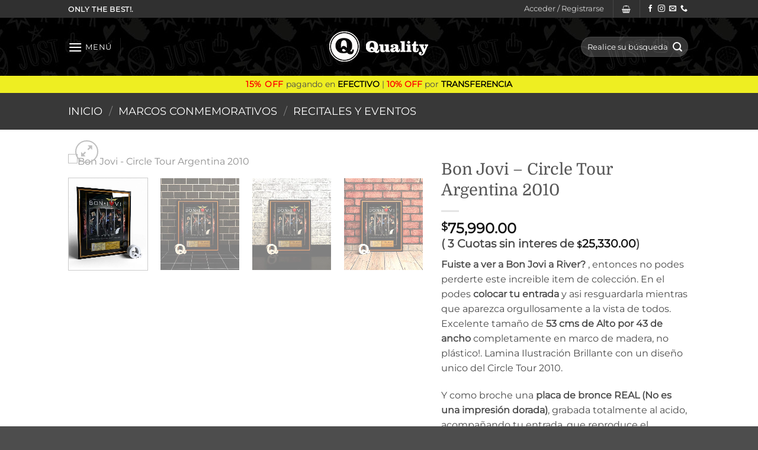

--- FILE ---
content_type: text/html; charset=UTF-8
request_url: https://www.qualityartworks.com.ar/product/bon-jovi-circle-tour-argentina-2010/
body_size: 56176
content:
<!DOCTYPE html>
<html lang="es" class="loading-site no-js">
<head>
	<meta charset="UTF-8" />
	<link rel="profile" href="http://gmpg.org/xfn/11" />
	<link rel="pingback" href="https://www.qualityartworks.com.ar/xmlrpc.php" />

					<script>document.documentElement.className = document.documentElement.className + ' yes-js js_active js'</script>
			<script>(function(html){html.className = html.className.replace(/\bno-js\b/,'js')})(document.documentElement);</script>
<title>Bon Jovi &#8211; Circle Tour Argentina 2010 &#8211; Quality Artworks</title>
<meta name='robots' content='max-image-preview:large' />

<!-- Google Tag Manager for WordPress by gtm4wp.com -->
<script data-cfasync="false" data-pagespeed-no-defer>
	var gtm4wp_datalayer_name = "dataLayer";
	var dataLayer = dataLayer || [];
	const gtm4wp_use_sku_instead = 0;
	const gtm4wp_currency = 'ARS';
	const gtm4wp_product_per_impression = 10;
	const gtm4wp_clear_ecommerce = false;
	const gtm4wp_datalayer_max_timeout = 2000;
</script>
<!-- End Google Tag Manager for WordPress by gtm4wp.com --><meta name="viewport" content="width=device-width, initial-scale=1" /><link rel='dns-prefetch' href='//www.google.com' />
<link rel='dns-prefetch' href='//capi-automation.s3.us-east-2.amazonaws.com' />
<link rel='prefetch' href='https://www.qualityartworks.com.ar/wp-content/themes/flatsome/assets/js/flatsome.js?ver=e2eddd6c228105dac048' />
<link rel='prefetch' href='https://www.qualityartworks.com.ar/wp-content/themes/flatsome/assets/js/chunk.slider.js?ver=3.20.4' />
<link rel='prefetch' href='https://www.qualityartworks.com.ar/wp-content/themes/flatsome/assets/js/chunk.popups.js?ver=3.20.4' />
<link rel='prefetch' href='https://www.qualityartworks.com.ar/wp-content/themes/flatsome/assets/js/chunk.tooltips.js?ver=3.20.4' />
<link rel='prefetch' href='https://www.qualityartworks.com.ar/wp-content/themes/flatsome/assets/js/woocommerce.js?ver=1c9be63d628ff7c3ff4c' />
<link rel="alternate" type="application/rss+xml" title="Quality Artworks &raquo; Feed" href="https://www.qualityartworks.com.ar/feed/" />
<link rel="alternate" type="application/rss+xml" title="Quality Artworks &raquo; Feed de los comentarios" href="https://www.qualityartworks.com.ar/comments/feed/" />
<link rel="alternate" type="application/rss+xml" title="Quality Artworks &raquo; Comentario Bon Jovi &#8211; Circle Tour Argentina 2010 del feed" href="https://www.qualityartworks.com.ar/product/bon-jovi-circle-tour-argentina-2010/feed/" />
<link rel="alternate" title="oEmbed (JSON)" type="application/json+oembed" href="https://www.qualityartworks.com.ar/wp-json/oembed/1.0/embed?url=https%3A%2F%2Fwww.qualityartworks.com.ar%2Fproduct%2Fbon-jovi-circle-tour-argentina-2010%2F" />
<link rel="alternate" title="oEmbed (XML)" type="text/xml+oembed" href="https://www.qualityartworks.com.ar/wp-json/oembed/1.0/embed?url=https%3A%2F%2Fwww.qualityartworks.com.ar%2Fproduct%2Fbon-jovi-circle-tour-argentina-2010%2F&#038;format=xml" />
<style id='wp-img-auto-sizes-contain-inline-css' type='text/css'>
img:is([sizes=auto i],[sizes^="auto," i]){contain-intrinsic-size:3000px 1500px}
/*# sourceURL=wp-img-auto-sizes-contain-inline-css */
</style>

<style id='wp-emoji-styles-inline-css' type='text/css'>

	img.wp-smiley, img.emoji {
		display: inline !important;
		border: none !important;
		box-shadow: none !important;
		height: 1em !important;
		width: 1em !important;
		margin: 0 0.07em !important;
		vertical-align: -0.1em !important;
		background: none !important;
		padding: 0 !important;
	}
/*# sourceURL=wp-emoji-styles-inline-css */
</style>
<style id='wp-block-library-inline-css' type='text/css'>
:root{--wp-block-synced-color:#7a00df;--wp-block-synced-color--rgb:122,0,223;--wp-bound-block-color:var(--wp-block-synced-color);--wp-editor-canvas-background:#ddd;--wp-admin-theme-color:#007cba;--wp-admin-theme-color--rgb:0,124,186;--wp-admin-theme-color-darker-10:#006ba1;--wp-admin-theme-color-darker-10--rgb:0,107,160.5;--wp-admin-theme-color-darker-20:#005a87;--wp-admin-theme-color-darker-20--rgb:0,90,135;--wp-admin-border-width-focus:2px}@media (min-resolution:192dpi){:root{--wp-admin-border-width-focus:1.5px}}.wp-element-button{cursor:pointer}:root .has-very-light-gray-background-color{background-color:#eee}:root .has-very-dark-gray-background-color{background-color:#313131}:root .has-very-light-gray-color{color:#eee}:root .has-very-dark-gray-color{color:#313131}:root .has-vivid-green-cyan-to-vivid-cyan-blue-gradient-background{background:linear-gradient(135deg,#00d084,#0693e3)}:root .has-purple-crush-gradient-background{background:linear-gradient(135deg,#34e2e4,#4721fb 50%,#ab1dfe)}:root .has-hazy-dawn-gradient-background{background:linear-gradient(135deg,#faaca8,#dad0ec)}:root .has-subdued-olive-gradient-background{background:linear-gradient(135deg,#fafae1,#67a671)}:root .has-atomic-cream-gradient-background{background:linear-gradient(135deg,#fdd79a,#004a59)}:root .has-nightshade-gradient-background{background:linear-gradient(135deg,#330968,#31cdcf)}:root .has-midnight-gradient-background{background:linear-gradient(135deg,#020381,#2874fc)}:root{--wp--preset--font-size--normal:16px;--wp--preset--font-size--huge:42px}.has-regular-font-size{font-size:1em}.has-larger-font-size{font-size:2.625em}.has-normal-font-size{font-size:var(--wp--preset--font-size--normal)}.has-huge-font-size{font-size:var(--wp--preset--font-size--huge)}.has-text-align-center{text-align:center}.has-text-align-left{text-align:left}.has-text-align-right{text-align:right}.has-fit-text{white-space:nowrap!important}#end-resizable-editor-section{display:none}.aligncenter{clear:both}.items-justified-left{justify-content:flex-start}.items-justified-center{justify-content:center}.items-justified-right{justify-content:flex-end}.items-justified-space-between{justify-content:space-between}.screen-reader-text{border:0;clip-path:inset(50%);height:1px;margin:-1px;overflow:hidden;padding:0;position:absolute;width:1px;word-wrap:normal!important}.screen-reader-text:focus{background-color:#ddd;clip-path:none;color:#444;display:block;font-size:1em;height:auto;left:5px;line-height:normal;padding:15px 23px 14px;text-decoration:none;top:5px;width:auto;z-index:100000}html :where(.has-border-color){border-style:solid}html :where([style*=border-top-color]){border-top-style:solid}html :where([style*=border-right-color]){border-right-style:solid}html :where([style*=border-bottom-color]){border-bottom-style:solid}html :where([style*=border-left-color]){border-left-style:solid}html :where([style*=border-width]){border-style:solid}html :where([style*=border-top-width]){border-top-style:solid}html :where([style*=border-right-width]){border-right-style:solid}html :where([style*=border-bottom-width]){border-bottom-style:solid}html :where([style*=border-left-width]){border-left-style:solid}html :where(img[class*=wp-image-]){height:auto;max-width:100%}:where(figure){margin:0 0 1em}html :where(.is-position-sticky){--wp-admin--admin-bar--position-offset:var(--wp-admin--admin-bar--height,0px)}@media screen and (max-width:600px){html :where(.is-position-sticky){--wp-admin--admin-bar--position-offset:0px}}

/*# sourceURL=wp-block-library-inline-css */
</style><link rel='stylesheet' id='wc-blocks-style-css' href='https://www.qualityartworks.com.ar/wp-content/plugins/woocommerce/assets/client/blocks/wc-blocks.css?ver=wc-10.4.3' type='text/css' media='all' />
<link rel='stylesheet' id='jquery-selectBox-css' href='https://www.qualityartworks.com.ar/wp-content/plugins/yith-woocommerce-wishlist/assets/css/jquery.selectBox.css?ver=1.2.0' type='text/css' media='all' />
<link rel='stylesheet' id='woocommerce_prettyPhoto_css-css' href='//www.qualityartworks.com.ar/wp-content/plugins/woocommerce/assets/css/prettyPhoto.css?ver=3.1.6' type='text/css' media='all' />
<link rel='stylesheet' id='yith-wcwl-main-css' href='https://www.qualityartworks.com.ar/wp-content/plugins/yith-woocommerce-wishlist/assets/css/style.css?ver=4.11.0' type='text/css' media='all' />
<style id='yith-wcwl-main-inline-css' type='text/css'>
 :root { --rounded-corners-radius: 16px; --color-add-to-cart-background: #333333; --color-add-to-cart-text: #FFFFFF; --color-add-to-cart-border: #333333; --color-add-to-cart-background-hover: #4F4F4F; --color-add-to-cart-text-hover: #FFFFFF; --color-add-to-cart-border-hover: #4F4F4F; --add-to-cart-rounded-corners-radius: 16px; --color-button-style-1-background: #333333; --color-button-style-1-text: #FFFFFF; --color-button-style-1-border: #333333; --color-button-style-1-background-hover: #4F4F4F; --color-button-style-1-text-hover: #FFFFFF; --color-button-style-1-border-hover: #4F4F4F; --color-button-style-2-background: #333333; --color-button-style-2-text: #FFFFFF; --color-button-style-2-border: #333333; --color-button-style-2-background-hover: #4F4F4F; --color-button-style-2-text-hover: #FFFFFF; --color-button-style-2-border-hover: #4F4F4F; --color-wishlist-table-background: #FFFFFF; --color-wishlist-table-text: #6d6c6c; --color-wishlist-table-border: #FFFFFF; --color-headers-background: #F4F4F4; --color-share-button-color: #FFFFFF; --color-share-button-color-hover: #FFFFFF; --color-fb-button-background: #39599E; --color-fb-button-background-hover: #595A5A; --color-tw-button-background: #45AFE2; --color-tw-button-background-hover: #595A5A; --color-pr-button-background: #AB2E31; --color-pr-button-background-hover: #595A5A; --color-em-button-background: #FBB102; --color-em-button-background-hover: #595A5A; --color-wa-button-background: #00A901; --color-wa-button-background-hover: #595A5A; --feedback-duration: 3s } 
 :root { --rounded-corners-radius: 16px; --color-add-to-cart-background: #333333; --color-add-to-cart-text: #FFFFFF; --color-add-to-cart-border: #333333; --color-add-to-cart-background-hover: #4F4F4F; --color-add-to-cart-text-hover: #FFFFFF; --color-add-to-cart-border-hover: #4F4F4F; --add-to-cart-rounded-corners-radius: 16px; --color-button-style-1-background: #333333; --color-button-style-1-text: #FFFFFF; --color-button-style-1-border: #333333; --color-button-style-1-background-hover: #4F4F4F; --color-button-style-1-text-hover: #FFFFFF; --color-button-style-1-border-hover: #4F4F4F; --color-button-style-2-background: #333333; --color-button-style-2-text: #FFFFFF; --color-button-style-2-border: #333333; --color-button-style-2-background-hover: #4F4F4F; --color-button-style-2-text-hover: #FFFFFF; --color-button-style-2-border-hover: #4F4F4F; --color-wishlist-table-background: #FFFFFF; --color-wishlist-table-text: #6d6c6c; --color-wishlist-table-border: #FFFFFF; --color-headers-background: #F4F4F4; --color-share-button-color: #FFFFFF; --color-share-button-color-hover: #FFFFFF; --color-fb-button-background: #39599E; --color-fb-button-background-hover: #595A5A; --color-tw-button-background: #45AFE2; --color-tw-button-background-hover: #595A5A; --color-pr-button-background: #AB2E31; --color-pr-button-background-hover: #595A5A; --color-em-button-background: #FBB102; --color-em-button-background-hover: #595A5A; --color-wa-button-background: #00A901; --color-wa-button-background-hover: #595A5A; --feedback-duration: 3s } 
 :root { --rounded-corners-radius: 16px; --color-add-to-cart-background: #333333; --color-add-to-cart-text: #FFFFFF; --color-add-to-cart-border: #333333; --color-add-to-cart-background-hover: #4F4F4F; --color-add-to-cart-text-hover: #FFFFFF; --color-add-to-cart-border-hover: #4F4F4F; --add-to-cart-rounded-corners-radius: 16px; --color-button-style-1-background: #333333; --color-button-style-1-text: #FFFFFF; --color-button-style-1-border: #333333; --color-button-style-1-background-hover: #4F4F4F; --color-button-style-1-text-hover: #FFFFFF; --color-button-style-1-border-hover: #4F4F4F; --color-button-style-2-background: #333333; --color-button-style-2-text: #FFFFFF; --color-button-style-2-border: #333333; --color-button-style-2-background-hover: #4F4F4F; --color-button-style-2-text-hover: #FFFFFF; --color-button-style-2-border-hover: #4F4F4F; --color-wishlist-table-background: #FFFFFF; --color-wishlist-table-text: #6d6c6c; --color-wishlist-table-border: #FFFFFF; --color-headers-background: #F4F4F4; --color-share-button-color: #FFFFFF; --color-share-button-color-hover: #FFFFFF; --color-fb-button-background: #39599E; --color-fb-button-background-hover: #595A5A; --color-tw-button-background: #45AFE2; --color-tw-button-background-hover: #595A5A; --color-pr-button-background: #AB2E31; --color-pr-button-background-hover: #595A5A; --color-em-button-background: #FBB102; --color-em-button-background-hover: #595A5A; --color-wa-button-background: #00A901; --color-wa-button-background-hover: #595A5A; --feedback-duration: 3s } 
 :root { --rounded-corners-radius: 16px; --color-add-to-cart-background: #333333; --color-add-to-cart-text: #FFFFFF; --color-add-to-cart-border: #333333; --color-add-to-cart-background-hover: #4F4F4F; --color-add-to-cart-text-hover: #FFFFFF; --color-add-to-cart-border-hover: #4F4F4F; --add-to-cart-rounded-corners-radius: 16px; --color-button-style-1-background: #333333; --color-button-style-1-text: #FFFFFF; --color-button-style-1-border: #333333; --color-button-style-1-background-hover: #4F4F4F; --color-button-style-1-text-hover: #FFFFFF; --color-button-style-1-border-hover: #4F4F4F; --color-button-style-2-background: #333333; --color-button-style-2-text: #FFFFFF; --color-button-style-2-border: #333333; --color-button-style-2-background-hover: #4F4F4F; --color-button-style-2-text-hover: #FFFFFF; --color-button-style-2-border-hover: #4F4F4F; --color-wishlist-table-background: #FFFFFF; --color-wishlist-table-text: #6d6c6c; --color-wishlist-table-border: #FFFFFF; --color-headers-background: #F4F4F4; --color-share-button-color: #FFFFFF; --color-share-button-color-hover: #FFFFFF; --color-fb-button-background: #39599E; --color-fb-button-background-hover: #595A5A; --color-tw-button-background: #45AFE2; --color-tw-button-background-hover: #595A5A; --color-pr-button-background: #AB2E31; --color-pr-button-background-hover: #595A5A; --color-em-button-background: #FBB102; --color-em-button-background-hover: #595A5A; --color-wa-button-background: #00A901; --color-wa-button-background-hover: #595A5A; --feedback-duration: 3s } 
 :root { --rounded-corners-radius: 16px; --color-add-to-cart-background: #333333; --color-add-to-cart-text: #FFFFFF; --color-add-to-cart-border: #333333; --color-add-to-cart-background-hover: #4F4F4F; --color-add-to-cart-text-hover: #FFFFFF; --color-add-to-cart-border-hover: #4F4F4F; --add-to-cart-rounded-corners-radius: 16px; --color-button-style-1-background: #333333; --color-button-style-1-text: #FFFFFF; --color-button-style-1-border: #333333; --color-button-style-1-background-hover: #4F4F4F; --color-button-style-1-text-hover: #FFFFFF; --color-button-style-1-border-hover: #4F4F4F; --color-button-style-2-background: #333333; --color-button-style-2-text: #FFFFFF; --color-button-style-2-border: #333333; --color-button-style-2-background-hover: #4F4F4F; --color-button-style-2-text-hover: #FFFFFF; --color-button-style-2-border-hover: #4F4F4F; --color-wishlist-table-background: #FFFFFF; --color-wishlist-table-text: #6d6c6c; --color-wishlist-table-border: #FFFFFF; --color-headers-background: #F4F4F4; --color-share-button-color: #FFFFFF; --color-share-button-color-hover: #FFFFFF; --color-fb-button-background: #39599E; --color-fb-button-background-hover: #595A5A; --color-tw-button-background: #45AFE2; --color-tw-button-background-hover: #595A5A; --color-pr-button-background: #AB2E31; --color-pr-button-background-hover: #595A5A; --color-em-button-background: #FBB102; --color-em-button-background-hover: #595A5A; --color-wa-button-background: #00A901; --color-wa-button-background-hover: #595A5A; --feedback-duration: 3s } 
/*# sourceURL=yith-wcwl-main-inline-css */
</style>
<style id='global-styles-inline-css' type='text/css'>
:root{--wp--preset--aspect-ratio--square: 1;--wp--preset--aspect-ratio--4-3: 4/3;--wp--preset--aspect-ratio--3-4: 3/4;--wp--preset--aspect-ratio--3-2: 3/2;--wp--preset--aspect-ratio--2-3: 2/3;--wp--preset--aspect-ratio--16-9: 16/9;--wp--preset--aspect-ratio--9-16: 9/16;--wp--preset--color--black: #000000;--wp--preset--color--cyan-bluish-gray: #abb8c3;--wp--preset--color--white: #ffffff;--wp--preset--color--pale-pink: #f78da7;--wp--preset--color--vivid-red: #cf2e2e;--wp--preset--color--luminous-vivid-orange: #ff6900;--wp--preset--color--luminous-vivid-amber: #fcb900;--wp--preset--color--light-green-cyan: #7bdcb5;--wp--preset--color--vivid-green-cyan: #00d084;--wp--preset--color--pale-cyan-blue: #8ed1fc;--wp--preset--color--vivid-cyan-blue: #0693e3;--wp--preset--color--vivid-purple: #9b51e0;--wp--preset--color--primary: #000000;--wp--preset--color--secondary: #fae319;--wp--preset--color--success: #627D47;--wp--preset--color--alert: #b20000;--wp--preset--gradient--vivid-cyan-blue-to-vivid-purple: linear-gradient(135deg,rgb(6,147,227) 0%,rgb(155,81,224) 100%);--wp--preset--gradient--light-green-cyan-to-vivid-green-cyan: linear-gradient(135deg,rgb(122,220,180) 0%,rgb(0,208,130) 100%);--wp--preset--gradient--luminous-vivid-amber-to-luminous-vivid-orange: linear-gradient(135deg,rgb(252,185,0) 0%,rgb(255,105,0) 100%);--wp--preset--gradient--luminous-vivid-orange-to-vivid-red: linear-gradient(135deg,rgb(255,105,0) 0%,rgb(207,46,46) 100%);--wp--preset--gradient--very-light-gray-to-cyan-bluish-gray: linear-gradient(135deg,rgb(238,238,238) 0%,rgb(169,184,195) 100%);--wp--preset--gradient--cool-to-warm-spectrum: linear-gradient(135deg,rgb(74,234,220) 0%,rgb(151,120,209) 20%,rgb(207,42,186) 40%,rgb(238,44,130) 60%,rgb(251,105,98) 80%,rgb(254,248,76) 100%);--wp--preset--gradient--blush-light-purple: linear-gradient(135deg,rgb(255,206,236) 0%,rgb(152,150,240) 100%);--wp--preset--gradient--blush-bordeaux: linear-gradient(135deg,rgb(254,205,165) 0%,rgb(254,45,45) 50%,rgb(107,0,62) 100%);--wp--preset--gradient--luminous-dusk: linear-gradient(135deg,rgb(255,203,112) 0%,rgb(199,81,192) 50%,rgb(65,88,208) 100%);--wp--preset--gradient--pale-ocean: linear-gradient(135deg,rgb(255,245,203) 0%,rgb(182,227,212) 50%,rgb(51,167,181) 100%);--wp--preset--gradient--electric-grass: linear-gradient(135deg,rgb(202,248,128) 0%,rgb(113,206,126) 100%);--wp--preset--gradient--midnight: linear-gradient(135deg,rgb(2,3,129) 0%,rgb(40,116,252) 100%);--wp--preset--font-size--small: 13px;--wp--preset--font-size--medium: 20px;--wp--preset--font-size--large: 36px;--wp--preset--font-size--x-large: 42px;--wp--preset--spacing--20: 0.44rem;--wp--preset--spacing--30: 0.67rem;--wp--preset--spacing--40: 1rem;--wp--preset--spacing--50: 1.5rem;--wp--preset--spacing--60: 2.25rem;--wp--preset--spacing--70: 3.38rem;--wp--preset--spacing--80: 5.06rem;--wp--preset--shadow--natural: 6px 6px 9px rgba(0, 0, 0, 0.2);--wp--preset--shadow--deep: 12px 12px 50px rgba(0, 0, 0, 0.4);--wp--preset--shadow--sharp: 6px 6px 0px rgba(0, 0, 0, 0.2);--wp--preset--shadow--outlined: 6px 6px 0px -3px rgb(255, 255, 255), 6px 6px rgb(0, 0, 0);--wp--preset--shadow--crisp: 6px 6px 0px rgb(0, 0, 0);}:where(body) { margin: 0; }.wp-site-blocks > .alignleft { float: left; margin-right: 2em; }.wp-site-blocks > .alignright { float: right; margin-left: 2em; }.wp-site-blocks > .aligncenter { justify-content: center; margin-left: auto; margin-right: auto; }:where(.is-layout-flex){gap: 0.5em;}:where(.is-layout-grid){gap: 0.5em;}.is-layout-flow > .alignleft{float: left;margin-inline-start: 0;margin-inline-end: 2em;}.is-layout-flow > .alignright{float: right;margin-inline-start: 2em;margin-inline-end: 0;}.is-layout-flow > .aligncenter{margin-left: auto !important;margin-right: auto !important;}.is-layout-constrained > .alignleft{float: left;margin-inline-start: 0;margin-inline-end: 2em;}.is-layout-constrained > .alignright{float: right;margin-inline-start: 2em;margin-inline-end: 0;}.is-layout-constrained > .aligncenter{margin-left: auto !important;margin-right: auto !important;}.is-layout-constrained > :where(:not(.alignleft):not(.alignright):not(.alignfull)){margin-left: auto !important;margin-right: auto !important;}body .is-layout-flex{display: flex;}.is-layout-flex{flex-wrap: wrap;align-items: center;}.is-layout-flex > :is(*, div){margin: 0;}body .is-layout-grid{display: grid;}.is-layout-grid > :is(*, div){margin: 0;}body{padding-top: 0px;padding-right: 0px;padding-bottom: 0px;padding-left: 0px;}a:where(:not(.wp-element-button)){text-decoration: none;}:root :where(.wp-element-button, .wp-block-button__link){background-color: #32373c;border-width: 0;color: #fff;font-family: inherit;font-size: inherit;font-style: inherit;font-weight: inherit;letter-spacing: inherit;line-height: inherit;padding-top: calc(0.667em + 2px);padding-right: calc(1.333em + 2px);padding-bottom: calc(0.667em + 2px);padding-left: calc(1.333em + 2px);text-decoration: none;text-transform: inherit;}.has-black-color{color: var(--wp--preset--color--black) !important;}.has-cyan-bluish-gray-color{color: var(--wp--preset--color--cyan-bluish-gray) !important;}.has-white-color{color: var(--wp--preset--color--white) !important;}.has-pale-pink-color{color: var(--wp--preset--color--pale-pink) !important;}.has-vivid-red-color{color: var(--wp--preset--color--vivid-red) !important;}.has-luminous-vivid-orange-color{color: var(--wp--preset--color--luminous-vivid-orange) !important;}.has-luminous-vivid-amber-color{color: var(--wp--preset--color--luminous-vivid-amber) !important;}.has-light-green-cyan-color{color: var(--wp--preset--color--light-green-cyan) !important;}.has-vivid-green-cyan-color{color: var(--wp--preset--color--vivid-green-cyan) !important;}.has-pale-cyan-blue-color{color: var(--wp--preset--color--pale-cyan-blue) !important;}.has-vivid-cyan-blue-color{color: var(--wp--preset--color--vivid-cyan-blue) !important;}.has-vivid-purple-color{color: var(--wp--preset--color--vivid-purple) !important;}.has-primary-color{color: var(--wp--preset--color--primary) !important;}.has-secondary-color{color: var(--wp--preset--color--secondary) !important;}.has-success-color{color: var(--wp--preset--color--success) !important;}.has-alert-color{color: var(--wp--preset--color--alert) !important;}.has-black-background-color{background-color: var(--wp--preset--color--black) !important;}.has-cyan-bluish-gray-background-color{background-color: var(--wp--preset--color--cyan-bluish-gray) !important;}.has-white-background-color{background-color: var(--wp--preset--color--white) !important;}.has-pale-pink-background-color{background-color: var(--wp--preset--color--pale-pink) !important;}.has-vivid-red-background-color{background-color: var(--wp--preset--color--vivid-red) !important;}.has-luminous-vivid-orange-background-color{background-color: var(--wp--preset--color--luminous-vivid-orange) !important;}.has-luminous-vivid-amber-background-color{background-color: var(--wp--preset--color--luminous-vivid-amber) !important;}.has-light-green-cyan-background-color{background-color: var(--wp--preset--color--light-green-cyan) !important;}.has-vivid-green-cyan-background-color{background-color: var(--wp--preset--color--vivid-green-cyan) !important;}.has-pale-cyan-blue-background-color{background-color: var(--wp--preset--color--pale-cyan-blue) !important;}.has-vivid-cyan-blue-background-color{background-color: var(--wp--preset--color--vivid-cyan-blue) !important;}.has-vivid-purple-background-color{background-color: var(--wp--preset--color--vivid-purple) !important;}.has-primary-background-color{background-color: var(--wp--preset--color--primary) !important;}.has-secondary-background-color{background-color: var(--wp--preset--color--secondary) !important;}.has-success-background-color{background-color: var(--wp--preset--color--success) !important;}.has-alert-background-color{background-color: var(--wp--preset--color--alert) !important;}.has-black-border-color{border-color: var(--wp--preset--color--black) !important;}.has-cyan-bluish-gray-border-color{border-color: var(--wp--preset--color--cyan-bluish-gray) !important;}.has-white-border-color{border-color: var(--wp--preset--color--white) !important;}.has-pale-pink-border-color{border-color: var(--wp--preset--color--pale-pink) !important;}.has-vivid-red-border-color{border-color: var(--wp--preset--color--vivid-red) !important;}.has-luminous-vivid-orange-border-color{border-color: var(--wp--preset--color--luminous-vivid-orange) !important;}.has-luminous-vivid-amber-border-color{border-color: var(--wp--preset--color--luminous-vivid-amber) !important;}.has-light-green-cyan-border-color{border-color: var(--wp--preset--color--light-green-cyan) !important;}.has-vivid-green-cyan-border-color{border-color: var(--wp--preset--color--vivid-green-cyan) !important;}.has-pale-cyan-blue-border-color{border-color: var(--wp--preset--color--pale-cyan-blue) !important;}.has-vivid-cyan-blue-border-color{border-color: var(--wp--preset--color--vivid-cyan-blue) !important;}.has-vivid-purple-border-color{border-color: var(--wp--preset--color--vivid-purple) !important;}.has-primary-border-color{border-color: var(--wp--preset--color--primary) !important;}.has-secondary-border-color{border-color: var(--wp--preset--color--secondary) !important;}.has-success-border-color{border-color: var(--wp--preset--color--success) !important;}.has-alert-border-color{border-color: var(--wp--preset--color--alert) !important;}.has-vivid-cyan-blue-to-vivid-purple-gradient-background{background: var(--wp--preset--gradient--vivid-cyan-blue-to-vivid-purple) !important;}.has-light-green-cyan-to-vivid-green-cyan-gradient-background{background: var(--wp--preset--gradient--light-green-cyan-to-vivid-green-cyan) !important;}.has-luminous-vivid-amber-to-luminous-vivid-orange-gradient-background{background: var(--wp--preset--gradient--luminous-vivid-amber-to-luminous-vivid-orange) !important;}.has-luminous-vivid-orange-to-vivid-red-gradient-background{background: var(--wp--preset--gradient--luminous-vivid-orange-to-vivid-red) !important;}.has-very-light-gray-to-cyan-bluish-gray-gradient-background{background: var(--wp--preset--gradient--very-light-gray-to-cyan-bluish-gray) !important;}.has-cool-to-warm-spectrum-gradient-background{background: var(--wp--preset--gradient--cool-to-warm-spectrum) !important;}.has-blush-light-purple-gradient-background{background: var(--wp--preset--gradient--blush-light-purple) !important;}.has-blush-bordeaux-gradient-background{background: var(--wp--preset--gradient--blush-bordeaux) !important;}.has-luminous-dusk-gradient-background{background: var(--wp--preset--gradient--luminous-dusk) !important;}.has-pale-ocean-gradient-background{background: var(--wp--preset--gradient--pale-ocean) !important;}.has-electric-grass-gradient-background{background: var(--wp--preset--gradient--electric-grass) !important;}.has-midnight-gradient-background{background: var(--wp--preset--gradient--midnight) !important;}.has-small-font-size{font-size: var(--wp--preset--font-size--small) !important;}.has-medium-font-size{font-size: var(--wp--preset--font-size--medium) !important;}.has-large-font-size{font-size: var(--wp--preset--font-size--large) !important;}.has-x-large-font-size{font-size: var(--wp--preset--font-size--x-large) !important;}
/*# sourceURL=global-styles-inline-css */
</style>

<link rel='stylesheet' id='contact-form-7-css' href='https://www.qualityartworks.com.ar/wp-content/plugins/contact-form-7/includes/css/styles.css?ver=6.1.4' type='text/css' media='all' />
<link rel='stylesheet' id='photoswipe-css' href='https://www.qualityartworks.com.ar/wp-content/plugins/woocommerce/assets/css/photoswipe/photoswipe.min.css?ver=10.4.3' type='text/css' media='all' />
<link rel='stylesheet' id='photoswipe-default-skin-css' href='https://www.qualityartworks.com.ar/wp-content/plugins/woocommerce/assets/css/photoswipe/default-skin/default-skin.min.css?ver=10.4.3' type='text/css' media='all' />
<style id='woocommerce-inline-inline-css' type='text/css'>
.woocommerce form .form-row .required { visibility: visible; }
/*# sourceURL=woocommerce-inline-inline-css */
</style>
<link rel='stylesheet' id='flatsome-woocommerce-wishlist-css' href='https://www.qualityartworks.com.ar/wp-content/themes/flatsome/inc/integrations/wc-yith-wishlist/wishlist.css?ver=3.20.4' type='text/css' media='all' />
<link rel='stylesheet' id='select2-css' href='https://www.qualityartworks.com.ar/wp-content/plugins/woocommerce/assets/css/select2.css?ver=10.4.3' type='text/css' media='all' />
<link rel='stylesheet' id='dashicons-css' href='https://www.qualityartworks.com.ar/wp-includes/css/dashicons.min.css?ver=6.9' type='text/css' media='all' />
<style id='dashicons-inline-css' type='text/css'>
[data-font="Dashicons"]:before {font-family: 'Dashicons' !important;content: attr(data-icon) !important;speak: none !important;font-weight: normal !important;font-variant: normal !important;text-transform: none !important;line-height: 1 !important;font-style: normal !important;-webkit-font-smoothing: antialiased !important;-moz-osx-font-smoothing: grayscale !important;}
/*# sourceURL=dashicons-inline-css */
</style>
<link rel='stylesheet' id='jquery-ui-style-css' href='https://www.qualityartworks.com.ar/wp-content/plugins/woocommerce-extra-product-options-pro/public/assets/css/jquery-ui/jquery-ui.css?ver=6.9' type='text/css' media='all' />
<link rel='stylesheet' id='thwepo-timepicker-style-css' href='https://www.qualityartworks.com.ar/wp-content/plugins/woocommerce-extra-product-options-pro/public/assets/js/timepicker/jquery.timepicker.css?ver=6.9' type='text/css' media='all' />
<link rel='stylesheet' id='thwepo-daterange-style-css' href='https://www.qualityartworks.com.ar/wp-content/plugins/woocommerce-extra-product-options-pro/public/assets/js/date-range-picker/daterangepicker.css?ver=6.9' type='text/css' media='all' />
<link rel='stylesheet' id='thwepo-public-style-css' href='https://www.qualityartworks.com.ar/wp-content/plugins/woocommerce-extra-product-options-pro/public/assets/css/thwepo-public.min.css?ver=6.9' type='text/css' media='all' />
<link rel='stylesheet' id='wp-color-picker-css' href='https://www.qualityartworks.com.ar/wp-admin/css/color-picker.min.css?ver=6.9' type='text/css' media='all' />
<link rel='stylesheet' id='flatsome-main-css' href='https://www.qualityartworks.com.ar/wp-content/themes/flatsome/assets/css/flatsome.css?ver=3.20.4' type='text/css' media='all' />
<style id='flatsome-main-inline-css' type='text/css'>
@font-face {
				font-family: "fl-icons";
				font-display: block;
				src: url(https://www.qualityartworks.com.ar/wp-content/themes/flatsome/assets/css/icons/fl-icons.eot?v=3.20.4);
				src:
					url(https://www.qualityartworks.com.ar/wp-content/themes/flatsome/assets/css/icons/fl-icons.eot#iefix?v=3.20.4) format("embedded-opentype"),
					url(https://www.qualityartworks.com.ar/wp-content/themes/flatsome/assets/css/icons/fl-icons.woff2?v=3.20.4) format("woff2"),
					url(https://www.qualityartworks.com.ar/wp-content/themes/flatsome/assets/css/icons/fl-icons.ttf?v=3.20.4) format("truetype"),
					url(https://www.qualityartworks.com.ar/wp-content/themes/flatsome/assets/css/icons/fl-icons.woff?v=3.20.4) format("woff"),
					url(https://www.qualityartworks.com.ar/wp-content/themes/flatsome/assets/css/icons/fl-icons.svg?v=3.20.4#fl-icons) format("svg");
			}
/*# sourceURL=flatsome-main-inline-css */
</style>
<link rel='stylesheet' id='flatsome-shop-css' href='https://www.qualityartworks.com.ar/wp-content/themes/flatsome/assets/css/flatsome-shop.css?ver=3.20.4' type='text/css' media='all' />
<link rel='stylesheet' id='flatsome-style-css' href='https://www.qualityartworks.com.ar/wp-content/themes/flatsome-child/style.css?ver=3.0' type='text/css' media='all' />
<script type="text/javascript">
            window._nslDOMReady = (function () {
                const executedCallbacks = new Set();
            
                return function (callback) {
                    /**
                    * Third parties might dispatch DOMContentLoaded events, so we need to ensure that we only run our callback once!
                    */
                    if (executedCallbacks.has(callback)) return;
            
                    const wrappedCallback = function () {
                        if (executedCallbacks.has(callback)) return;
                        executedCallbacks.add(callback);
                        callback();
                    };
            
                    if (document.readyState === "complete" || document.readyState === "interactive") {
                        wrappedCallback();
                    } else {
                        document.addEventListener("DOMContentLoaded", wrappedCallback);
                    }
                };
            })();
        </script><script type="text/javascript" src="https://www.qualityartworks.com.ar/wp-includes/js/jquery/jquery.min.js?ver=3.7.1" id="jquery-core-js"></script>
<script type="text/javascript" src="https://www.qualityartworks.com.ar/wp-includes/js/jquery/jquery-migrate.min.js?ver=3.4.1" id="jquery-migrate-js"></script>
<script type="text/javascript" src="https://www.qualityartworks.com.ar/wp-content/plugins/recaptcha-woo/js/rcfwc.js?ver=1.0" id="rcfwc-js-js" defer="defer" data-wp-strategy="defer"></script>
<script type="text/javascript" src="https://www.google.com/recaptcha/api.js?hl=es_ES" id="recaptcha-js" defer="defer" data-wp-strategy="defer"></script>
<script type="text/javascript" src="https://www.qualityartworks.com.ar/wp-content/plugins/woocommerce/assets/js/jquery-blockui/jquery.blockUI.min.js?ver=2.7.0-wc.10.4.3" id="wc-jquery-blockui-js" data-wp-strategy="defer"></script>
<script type="text/javascript" id="wc-add-to-cart-js-extra">
/* <![CDATA[ */
var wc_add_to_cart_params = {"ajax_url":"/wp-admin/admin-ajax.php","wc_ajax_url":"/?wc-ajax=%%endpoint%%","i18n_view_cart":"Ver carrito","cart_url":"https://www.qualityartworks.com.ar/cart/","is_cart":"","cart_redirect_after_add":"no"};
//# sourceURL=wc-add-to-cart-js-extra
/* ]]> */
</script>
<script type="text/javascript" src="https://www.qualityartworks.com.ar/wp-content/plugins/woocommerce/assets/js/frontend/add-to-cart.min.js?ver=10.4.3" id="wc-add-to-cart-js" defer="defer" data-wp-strategy="defer"></script>
<script type="text/javascript" src="https://www.qualityartworks.com.ar/wp-content/plugins/woocommerce/assets/js/photoswipe/photoswipe.min.js?ver=4.1.1-wc.10.4.3" id="wc-photoswipe-js" defer="defer" data-wp-strategy="defer"></script>
<script type="text/javascript" src="https://www.qualityartworks.com.ar/wp-content/plugins/woocommerce/assets/js/photoswipe/photoswipe-ui-default.min.js?ver=4.1.1-wc.10.4.3" id="wc-photoswipe-ui-default-js" defer="defer" data-wp-strategy="defer"></script>
<script type="text/javascript" id="wc-single-product-js-extra">
/* <![CDATA[ */
var wc_single_product_params = {"i18n_required_rating_text":"Por favor elige una puntuaci\u00f3n","i18n_rating_options":["1 de 5 estrellas","2 de 5 estrellas","3 de 5 estrellas","4 de 5 estrellas","5 de 5 estrellas"],"i18n_product_gallery_trigger_text":"Ver galer\u00eda de im\u00e1genes a pantalla completa","review_rating_required":"yes","flexslider":{"rtl":false,"animation":"slide","smoothHeight":true,"directionNav":false,"controlNav":"thumbnails","slideshow":false,"animationSpeed":500,"animationLoop":false,"allowOneSlide":false},"zoom_enabled":"","zoom_options":[],"photoswipe_enabled":"1","photoswipe_options":{"shareEl":false,"closeOnScroll":false,"history":false,"hideAnimationDuration":0,"showAnimationDuration":0},"flexslider_enabled":""};
//# sourceURL=wc-single-product-js-extra
/* ]]> */
</script>
<script type="text/javascript" src="https://www.qualityartworks.com.ar/wp-content/plugins/woocommerce/assets/js/frontend/single-product.min.js?ver=10.4.3" id="wc-single-product-js" defer="defer" data-wp-strategy="defer"></script>
<script type="text/javascript" src="https://www.qualityartworks.com.ar/wp-content/plugins/woocommerce/assets/js/js-cookie/js.cookie.min.js?ver=2.1.4-wc.10.4.3" id="wc-js-cookie-js" data-wp-strategy="defer"></script>
<script type="text/javascript" src="https://www.qualityartworks.com.ar/wp-includes/js/jquery/ui/core.min.js?ver=1.13.3" id="jquery-ui-core-js"></script>
<script type="text/javascript" src="https://www.qualityartworks.com.ar/wp-content/plugins/woocommerce-extra-product-options-pro/public/assets/js/timepicker/jquery.timepicker.min.js?ver=1.0.1" id="thwepo-timepicker-script-js"></script>
<script type="text/javascript" src="https://www.qualityartworks.com.ar/wp-content/plugins/woocommerce-extra-product-options-pro/public/assets/js/inputmask-js/jquery.inputmask.min.js?ver=5.0.6" id="thwepo-input-mask-js"></script>
<script type="text/javascript" src="https://www.qualityartworks.com.ar/wp-includes/js/jquery/ui/datepicker.min.js?ver=1.13.3" id="jquery-ui-datepicker-js"></script>
<script type="text/javascript" id="jquery-ui-datepicker-js-after">
/* <![CDATA[ */
jQuery(function(jQuery){jQuery.datepicker.setDefaults({"closeText":"Cerrar","currentText":"Hoy","monthNames":["enero","febrero","marzo","abril","mayo","junio","julio","agosto","septiembre","octubre","noviembre","diciembre"],"monthNamesShort":["Ene","Feb","Mar","Abr","May","Jun","Jul","Ago","Sep","Oct","Nov","Dic"],"nextText":"Siguiente","prevText":"Anterior","dayNames":["domingo","lunes","martes","mi\u00e9rcoles","jueves","viernes","s\u00e1bado"],"dayNamesShort":["Dom","Lun","Mar","Mi\u00e9","Jue","Vie","S\u00e1b"],"dayNamesMin":["D","L","M","X","J","V","S"],"dateFormat":"MM d, yy","firstDay":1,"isRTL":false});});
//# sourceURL=jquery-ui-datepicker-js-after
/* ]]> */
</script>
<script type="text/javascript" src="https://www.qualityartworks.com.ar/wp-content/plugins/woocommerce-extra-product-options-pro/public/assets/js/jquery-ui-i18n.min.js?ver=1" id="jquery-ui-i18n-js"></script>
<link rel="https://api.w.org/" href="https://www.qualityartworks.com.ar/wp-json/" /><link rel="alternate" title="JSON" type="application/json" href="https://www.qualityartworks.com.ar/wp-json/wp/v2/product/1220" /><link rel="EditURI" type="application/rsd+xml" title="RSD" href="https://www.qualityartworks.com.ar/xmlrpc.php?rsd" />
<meta name="generator" content="WordPress 6.9" />
<meta name="generator" content="WooCommerce 10.4.3" />
<link rel="canonical" href="https://www.qualityartworks.com.ar/product/bon-jovi-circle-tour-argentina-2010/" />
<link rel='shortlink' href='https://www.qualityartworks.com.ar/?p=1220' />

<!-- Google Tag Manager for WordPress by gtm4wp.com -->
<!-- GTM Container placement set to automatic -->
<script data-cfasync="false" data-pagespeed-no-defer>
	var dataLayer_content = {"pagePostType":"product","pagePostType2":"single-product","pagePostAuthor":"Ariel Bruschini","productRatingCounts":[],"productAverageRating":0,"productReviewCount":0,"productType":"simple","productIsVariable":0};
	dataLayer.push( dataLayer_content );
</script>
<script data-cfasync="false" data-pagespeed-no-defer>
(function(w,d,s,l,i){w[l]=w[l]||[];w[l].push({'gtm.start':
new Date().getTime(),event:'gtm.js'});var f=d.getElementsByTagName(s)[0],
j=d.createElement(s),dl=l!='dataLayer'?'&l='+l:'';j.async=true;j.src=
'//www.googletagmanager.com/gtm.js?id='+i+dl;f.parentNode.insertBefore(j,f);
})(window,document,'script','dataLayer','GTM-TQ2S4NL');
</script>
<!-- End Google Tag Manager for WordPress by gtm4wp.com --><meta property="og:title" content="Quality Artworks"><meta property="og:url" content="https://www.qualityartworks.com.ar"><meta property="og:description" content="Nos gusta lo mismo que a vos"><meta property="og:type" content="website"><meta property="og:image" content="https://www.qualityartworks.com.ar/wp-content/uploads/2019/12/site_thumb_2.png">	<noscript><style>.woocommerce-product-gallery{ opacity: 1 !important; }</style></noscript>
				<script  type="text/javascript">
				!function(f,b,e,v,n,t,s){if(f.fbq)return;n=f.fbq=function(){n.callMethod?
					n.callMethod.apply(n,arguments):n.queue.push(arguments)};if(!f._fbq)f._fbq=n;
					n.push=n;n.loaded=!0;n.version='2.0';n.queue=[];t=b.createElement(e);t.async=!0;
					t.src=v;s=b.getElementsByTagName(e)[0];s.parentNode.insertBefore(t,s)}(window,
					document,'script','https://connect.facebook.net/en_US/fbevents.js');
			</script>
			<!-- WooCommerce Facebook Integration Begin -->
			<script  type="text/javascript">

				fbq('init', '1123622824636045', {}, {
    "agent": "woocommerce_0-10.4.3-3.5.15"
});

				document.addEventListener( 'DOMContentLoaded', function() {
					// Insert placeholder for events injected when a product is added to the cart through AJAX.
					document.body.insertAdjacentHTML( 'beforeend', '<div class=\"wc-facebook-pixel-event-placeholder\"></div>' );
				}, false );

			</script>
			<!-- WooCommerce Facebook Integration End -->
			<link rel="icon" href="https://www.qualityartworks.com.ar/wp-content/uploads/2020/04/cropped-logo_favicon-32x32.png" sizes="32x32" />
<link rel="icon" href="https://www.qualityartworks.com.ar/wp-content/uploads/2020/04/cropped-logo_favicon-192x192.png" sizes="192x192" />
<link rel="apple-touch-icon" href="https://www.qualityartworks.com.ar/wp-content/uploads/2020/04/cropped-logo_favicon-180x180.png" />
<meta name="msapplication-TileImage" content="https://www.qualityartworks.com.ar/wp-content/uploads/2020/04/cropped-logo_favicon-270x270.png" />
<style id="custom-css" type="text/css">:root {--primary-color: #000000;--fs-color-primary: #000000;--fs-color-secondary: #fae319;--fs-color-success: #627D47;--fs-color-alert: #b20000;--fs-color-base: #4a4a4a;--fs-experimental-link-color: #919191;--fs-experimental-link-color-hover: #111;}.tooltipster-base {--tooltip-color: #fff;--tooltip-bg-color: #000;}.off-canvas-right .mfp-content, .off-canvas-left .mfp-content {--drawer-width: 300px;}.off-canvas .mfp-content.off-canvas-cart {--drawer-width: 360px;}.header-main{height: 98px}#logo img{max-height: 98px}#logo{width:209px;}.header-bottom{min-height: 29px}.header-top{min-height: 30px}.transparent .header-main{height: 265px}.transparent #logo img{max-height: 265px}.has-transparent + .page-title:first-of-type,.has-transparent + #main > .page-title,.has-transparent + #main > div > .page-title,.has-transparent + #main .page-header-wrapper:first-of-type .page-title{padding-top: 345px;}.header.show-on-scroll,.stuck .header-main{height:53px!important}.stuck #logo img{max-height: 53px!important}.search-form{ width: 47%;}.header-bg-color {background-color: rgba(0,0,0,0)}.header-bg-image {background-image: url('https://www.qualityartworks.com.ar/wp-content/uploads/2019/11/pattern_fondo.jpg');}.header-bg-image {background-repeat: repeat;}.header-bottom {background-color: #eeee22}.header-main .nav > li > a{line-height: 16px }.stuck .header-main .nav > li > a{line-height: 50px }.header-bottom-nav > li > a{line-height: 15px }@media (max-width: 549px) {.header-main{height: 70px}#logo img{max-height: 70px}}.main-menu-overlay{background-color: #4DB7B3}.nav-dropdown{font-size:100%}.header-top{background-color:#303030!important;}body{font-size: 100%;}@media screen and (max-width: 549px){body{font-size: 100%;}}body{font-family: Montserrat, sans-serif;}body {font-weight: 400;font-style: normal;}.nav > li > a {font-family: Montserrat, sans-serif;}.mobile-sidebar-levels-2 .nav > li > ul > li > a {font-family: Montserrat, sans-serif;}.nav > li > a,.mobile-sidebar-levels-2 .nav > li > ul > li > a {font-weight: 400;font-style: normal;}h1,h2,h3,h4,h5,h6,.heading-font, .off-canvas-center .nav-sidebar.nav-vertical > li > a{font-family: Domine, sans-serif;}h1,h2,h3,h4,h5,h6,.heading-font,.banner h1,.banner h2 {font-weight: 400;font-style: normal;}.alt-font{font-family: "Ubuntu Mono", sans-serif;}.alt-font {font-weight: 400!important;font-style: normal!important;}.shop-page-title.featured-title .title-overlay{background-color: #383838;}.has-equal-box-heights .box-image {padding-top: 100%;}.pswp__bg,.mfp-bg.mfp-ready{background-color: #383838}.shop-page-title.featured-title .title-bg{ background-image: url(https://www.qualityartworks.com.ar/wp-content/uploads/mc/mc63/63_producto-1.jpg)!important;}@media screen and (min-width: 550px){.products .box-vertical .box-image{min-width: 400px!important;width: 400px!important;}}.header-main .social-icons,.header-main .cart-icon strong,.header-main .menu-title,.header-main .header-button > .button.is-outline,.header-main .nav > li > a > i:not(.icon-angle-down){color: #ffffff!important;}.header-main .header-button > .button.is-outline,.header-main .cart-icon strong:after,.header-main .cart-icon strong{border-color: #ffffff!important;}.header-main .header-button > .button:not(.is-outline){background-color: #ffffff!important;}.header-main .current-dropdown .cart-icon strong,.header-main .header-button > .button:hover,.header-main .header-button > .button:hover i,.header-main .header-button > .button:hover span{color:#FFF!important;}.header-main .menu-title:hover,.header-main .social-icons a:hover,.header-main .header-button > .button.is-outline:hover,.header-main .nav > li > a:hover > i:not(.icon-angle-down){color: #eeee22!important;}.header-main .current-dropdown .cart-icon strong,.header-main .header-button > .button:hover{background-color: #eeee22!important;}.header-main .current-dropdown .cart-icon strong:after,.header-main .current-dropdown .cart-icon strong,.header-main .header-button > .button:hover{border-color: #eeee22!important;}.footer-1{background-image: url('http://localhost:50001/www.qualityartworks.com.ar/wp-content/uploads/2018/09/pattern.jpg');}.footer-2{background-image: url('https://www.qualityartworks.com.ar/wp-content/uploads/2019/11/pattern_fondo.jpg');}.footer-1{background-color: rgba(255,255,255,0)}.footer-2{background-color: rgba(255,255,255,0)}.nav-vertical-fly-out > li + li {border-top-width: 1px; border-top-style: solid;}/* Custom CSS */.button.secondary:not(.is-outline), .button.alt:not(.is-outline), .badge-inner.on-sale, .button.checkout, .single_add_to_cart_button {color: #000;}.sidebar-menu{overflow:hidden}td.value.leftside .radio {display: inline-block;}.badge-inner.on-sale{color: #383838;padding: .8em;font-size: 70%;}/*TABLA DE SELECCION DE TALLES */.woocommerce div.product form.cart table.extra-options {table-layout: auto;}/* Custom CSS Mobile */@media (max-width: 549px){/*.miClaseAriel .bg {background-position: 90% 47% !important;}*/}.label-new.menu-item > a:after{content:"Nuevo";}.label-hot.menu-item > a:after{content:"Caliente";}.label-sale.menu-item > a:after{content:"Oferta";}.label-popular.menu-item > a:after{content:"Populares";}</style>		<style type="text/css" id="wp-custom-css">
			/* GALERIA DE PLACA INIT */
.materiales_gallery_thumbs {
  filter: grayscale(100%);
	margin-bottom: -20px;
}
.materiales_gallery_thumbs:hover {
  filter: grayscale(0%);
}
/* GALERIA DE PLACA END */

.price-divided-by-three {
	font-size: 80%;
}

.price-divided-by-three .woocommerce-Price-amount .woocommerce-Price-currencySymbol {
	vertical-align: baseline;
}


/* BADGE INIT */
.custom-badge {
    position: absolute;
    top: 10px;
    left: 10px;
    background-color: #11d263;
    color: white;
    padding: 5px 10px;
    font-size: 12px;
    font-weight: bold;
    border-radius: 5px;
    z-index: 10;
}

.product-custom-badge-container {
    position: relative;
}
 /* BADGE END */

/* RIBBON CUOTAS INIT */
.custom-ribbon {
position: fixed;
    bottom: -30px;
    right: -145px;
    width: 350px;
    height: 120px;
    background: #FAE319;
    transform: rotate(-45deg);
    color: black;
    text-align: center;
    line-height: 15px;
		padding-top: 15px;
    font-size: 16px;
    z-index: 9999;
    box-shadow: -2px -2px 5px rgba(0,0,0,0.3);
}
.custom-ribbon .bold {
    font-weight: bold;
}
.custom-ribbon .sin_interes {
		font-size: 12px;
}

@media (max-width: 768px) {
    .custom-ribbon {
        bottom: -35px;
        right: -135px;
        width: 310px;
        height: 108px;
        line-height: 15px;
        padding-top: 10px;
        font-size: 14px;
        box-shadow: -2px -2px 5px rgba(0,0,0,0.3);
    }
    .custom-ribbon .sin_interes {
        font-size: 11px;
    }
}
/* RIBBON CUOTAS END */

/* MOSTRAR DESCUENTO EN PAGOS */
.payment-discount-wrapper {
    display: block;
    margin-top: -0.4em; /* sube un poco, pero sin invadir */
    margin-bottom: 0.3em; /* baja la separación extra */
}

.payment-discount-badge {
    background: #c8222a;
    color: #fff;
    font-size: 0.85em;
    padding: 0.15em 0.4em;
    border-radius: 0.35em;
    font-weight: 600;
    border: 0.08em solid #8b171e;
    white-space: nowrap;
    display: inline-block;
    margin-left: 2em;
}

.woocommerce-checkout #payment ul.payment_methods li {
    padding-bottom: 0.4em; /* bajá o subí según preferencia */
}

.woocommerce-checkout #payment ul.payment_methods li input[type="radio"] + label {
    margin-left: -0.5em; /* acercá o alejás según lo necesites */
}
/* MOSTRAR DESCUENTO EN PAGOS END */

/* Oculta el ícono del método woo-mercado-pago-basic */
#payment .payment_method_woo-mercado-pago-basic img {
    display: none !important;
}		</style>
		<style id="kirki-inline-styles">/* latin-ext */
@font-face {
  font-family: 'Domine';
  font-style: normal;
  font-weight: 400;
  font-display: swap;
  src: url(https://www.qualityartworks.com.ar/wp-content/fonts/domine/L0xhDFMnlVwD4h3Lt9JWnbX3jG-2X3LAE1QfE4Gu.woff2) format('woff2');
  unicode-range: U+0100-02BA, U+02BD-02C5, U+02C7-02CC, U+02CE-02D7, U+02DD-02FF, U+0304, U+0308, U+0329, U+1D00-1DBF, U+1E00-1E9F, U+1EF2-1EFF, U+2020, U+20A0-20AB, U+20AD-20C0, U+2113, U+2C60-2C7F, U+A720-A7FF;
}
/* latin */
@font-face {
  font-family: 'Domine';
  font-style: normal;
  font-weight: 400;
  font-display: swap;
  src: url(https://www.qualityartworks.com.ar/wp-content/fonts/domine/L0xhDFMnlVwD4h3Lt9JWnbX3jG-2X3LAE1ofEw.woff2) format('woff2');
  unicode-range: U+0000-00FF, U+0131, U+0152-0153, U+02BB-02BC, U+02C6, U+02DA, U+02DC, U+0304, U+0308, U+0329, U+2000-206F, U+20AC, U+2122, U+2191, U+2193, U+2212, U+2215, U+FEFF, U+FFFD;
}/* cyrillic-ext */
@font-face {
  font-family: 'Montserrat';
  font-style: normal;
  font-weight: 400;
  font-display: swap;
  src: url(https://www.qualityartworks.com.ar/wp-content/fonts/montserrat/JTUHjIg1_i6t8kCHKm4532VJOt5-QNFgpCtr6Hw0aXpsog.woff2) format('woff2');
  unicode-range: U+0460-052F, U+1C80-1C8A, U+20B4, U+2DE0-2DFF, U+A640-A69F, U+FE2E-FE2F;
}
/* cyrillic */
@font-face {
  font-family: 'Montserrat';
  font-style: normal;
  font-weight: 400;
  font-display: swap;
  src: url(https://www.qualityartworks.com.ar/wp-content/fonts/montserrat/JTUHjIg1_i6t8kCHKm4532VJOt5-QNFgpCtr6Hw9aXpsog.woff2) format('woff2');
  unicode-range: U+0301, U+0400-045F, U+0490-0491, U+04B0-04B1, U+2116;
}
/* vietnamese */
@font-face {
  font-family: 'Montserrat';
  font-style: normal;
  font-weight: 400;
  font-display: swap;
  src: url(https://www.qualityartworks.com.ar/wp-content/fonts/montserrat/JTUHjIg1_i6t8kCHKm4532VJOt5-QNFgpCtr6Hw2aXpsog.woff2) format('woff2');
  unicode-range: U+0102-0103, U+0110-0111, U+0128-0129, U+0168-0169, U+01A0-01A1, U+01AF-01B0, U+0300-0301, U+0303-0304, U+0308-0309, U+0323, U+0329, U+1EA0-1EF9, U+20AB;
}
/* latin-ext */
@font-face {
  font-family: 'Montserrat';
  font-style: normal;
  font-weight: 400;
  font-display: swap;
  src: url(https://www.qualityartworks.com.ar/wp-content/fonts/montserrat/JTUHjIg1_i6t8kCHKm4532VJOt5-QNFgpCtr6Hw3aXpsog.woff2) format('woff2');
  unicode-range: U+0100-02BA, U+02BD-02C5, U+02C7-02CC, U+02CE-02D7, U+02DD-02FF, U+0304, U+0308, U+0329, U+1D00-1DBF, U+1E00-1E9F, U+1EF2-1EFF, U+2020, U+20A0-20AB, U+20AD-20C0, U+2113, U+2C60-2C7F, U+A720-A7FF;
}
/* latin */
@font-face {
  font-family: 'Montserrat';
  font-style: normal;
  font-weight: 400;
  font-display: swap;
  src: url(https://www.qualityartworks.com.ar/wp-content/fonts/montserrat/JTUHjIg1_i6t8kCHKm4532VJOt5-QNFgpCtr6Hw5aXo.woff2) format('woff2');
  unicode-range: U+0000-00FF, U+0131, U+0152-0153, U+02BB-02BC, U+02C6, U+02DA, U+02DC, U+0304, U+0308, U+0329, U+2000-206F, U+20AC, U+2122, U+2191, U+2193, U+2212, U+2215, U+FEFF, U+FFFD;
}/* cyrillic-ext */
@font-face {
  font-family: 'Ubuntu Mono';
  font-style: normal;
  font-weight: 400;
  font-display: swap;
  src: url(https://www.qualityartworks.com.ar/wp-content/fonts/ubuntu-mono/KFOjCneDtsqEr0keqCMhbCc3CsTKlA.woff2) format('woff2');
  unicode-range: U+0460-052F, U+1C80-1C8A, U+20B4, U+2DE0-2DFF, U+A640-A69F, U+FE2E-FE2F;
}
/* cyrillic */
@font-face {
  font-family: 'Ubuntu Mono';
  font-style: normal;
  font-weight: 400;
  font-display: swap;
  src: url(https://www.qualityartworks.com.ar/wp-content/fonts/ubuntu-mono/KFOjCneDtsqEr0keqCMhbCc-CsTKlA.woff2) format('woff2');
  unicode-range: U+0301, U+0400-045F, U+0490-0491, U+04B0-04B1, U+2116;
}
/* greek-ext */
@font-face {
  font-family: 'Ubuntu Mono';
  font-style: normal;
  font-weight: 400;
  font-display: swap;
  src: url(https://www.qualityartworks.com.ar/wp-content/fonts/ubuntu-mono/KFOjCneDtsqEr0keqCMhbCc2CsTKlA.woff2) format('woff2');
  unicode-range: U+1F00-1FFF;
}
/* greek */
@font-face {
  font-family: 'Ubuntu Mono';
  font-style: normal;
  font-weight: 400;
  font-display: swap;
  src: url(https://www.qualityartworks.com.ar/wp-content/fonts/ubuntu-mono/KFOjCneDtsqEr0keqCMhbCc5CsTKlA.woff2) format('woff2');
  unicode-range: U+0370-0377, U+037A-037F, U+0384-038A, U+038C, U+038E-03A1, U+03A3-03FF;
}
/* latin-ext */
@font-face {
  font-family: 'Ubuntu Mono';
  font-style: normal;
  font-weight: 400;
  font-display: swap;
  src: url(https://www.qualityartworks.com.ar/wp-content/fonts/ubuntu-mono/KFOjCneDtsqEr0keqCMhbCc0CsTKlA.woff2) format('woff2');
  unicode-range: U+0100-02BA, U+02BD-02C5, U+02C7-02CC, U+02CE-02D7, U+02DD-02FF, U+0304, U+0308, U+0329, U+1D00-1DBF, U+1E00-1E9F, U+1EF2-1EFF, U+2020, U+20A0-20AB, U+20AD-20C0, U+2113, U+2C60-2C7F, U+A720-A7FF;
}
/* latin */
@font-face {
  font-family: 'Ubuntu Mono';
  font-style: normal;
  font-weight: 400;
  font-display: swap;
  src: url(https://www.qualityartworks.com.ar/wp-content/fonts/ubuntu-mono/KFOjCneDtsqEr0keqCMhbCc6CsQ.woff2) format('woff2');
  unicode-range: U+0000-00FF, U+0131, U+0152-0153, U+02BB-02BC, U+02C6, U+02DA, U+02DC, U+0304, U+0308, U+0329, U+2000-206F, U+20AC, U+2122, U+2191, U+2193, U+2212, U+2215, U+FEFF, U+FFFD;
}</style></head>

<body class="wp-singular product-template-default single single-product postid-1220 wp-theme-flatsome wp-child-theme-flatsome-child theme-flatsome woocommerce woocommerce-page woocommerce-no-js lightbox nav-dropdown-has-arrow nav-dropdown-has-shadow nav-dropdown-has-border">


<!-- GTM Container placement set to automatic -->
<!-- Google Tag Manager (noscript) -->
				<noscript><iframe src="https://www.googletagmanager.com/ns.html?id=GTM-TQ2S4NL" height="0" width="0" style="display:none;visibility:hidden" aria-hidden="true"></iframe></noscript>
<!-- End Google Tag Manager (noscript) -->
<a class="skip-link screen-reader-text" href="#main">Saltar al contenido</a>

<div id="wrapper">

	
	<header id="header" class="header has-sticky sticky-jump">
		<div class="header-wrapper">
			<div id="top-bar" class="header-top nav-dark">
    <div class="flex-row container">
      <div class="flex-col hide-for-medium flex-left">
          <ul class="nav nav-left medium-nav-center nav-small  nav-line-grow">
              <li class="html custom html_topbar_left"><strong class="uppercase">Only The best!.</strong></li>          </ul>
      </div>

      <div class="flex-col hide-for-medium flex-center">
          <ul class="nav nav-center nav-small  nav-line-grow">
                        </ul>
      </div>

      <div class="flex-col hide-for-medium flex-right">
         <ul class="nav top-bar-nav nav-right nav-small  nav-line-grow">
              
<li class="account-item has-icon">

	<a href="https://www.qualityartworks.com.ar/my-account/" class="nav-top-link nav-top-not-logged-in is-small is-small" title="Acceder" role="button" data-open="#login-form-popup" aria-controls="login-form-popup" aria-expanded="false" aria-haspopup="dialog" data-flatsome-role-button>
					<span>
			Acceder / Registrarse			</span>
				</a>




</li>
<li class="header-divider"></li><li class="cart-item has-icon">

<a href="https://www.qualityartworks.com.ar/cart/" class="header-cart-link nav-top-link is-small off-canvas-toggle" title="Carrito" aria-label="Ver carrito" aria-expanded="false" aria-haspopup="dialog" role="button" data-open="#cart-popup" data-class="off-canvas-cart" data-pos="right" aria-controls="cart-popup" data-flatsome-role-button>


    <i class="icon-shopping-basket" aria-hidden="true" data-icon-label="0"></i>  </a>



  <!-- Cart Sidebar Popup -->
  <div id="cart-popup" class="mfp-hide">
  <div class="cart-popup-inner inner-padding cart-popup-inner--sticky">
      <div class="cart-popup-title text-center">
          <span class="heading-font uppercase">Carrito</span>
          <div class="is-divider"></div>
      </div>
	  <div class="widget_shopping_cart">
		  <div class="widget_shopping_cart_content">
			  

	<div class="ux-mini-cart-empty flex flex-row-col text-center pt pb">
				<div class="ux-mini-cart-empty-icon">
			<svg aria-hidden="true" xmlns="http://www.w3.org/2000/svg" viewBox="0 0 17 19" style="opacity:.1;height:80px;">
				<path d="M8.5 0C6.7 0 5.3 1.2 5.3 2.7v2H2.1c-.3 0-.6.3-.7.7L0 18.2c0 .4.2.8.6.8h15.7c.4 0 .7-.3.7-.7v-.1L15.6 5.4c0-.3-.3-.6-.7-.6h-3.2v-2c0-1.6-1.4-2.8-3.2-2.8zM6.7 2.7c0-.8.8-1.4 1.8-1.4s1.8.6 1.8 1.4v2H6.7v-2zm7.5 3.4 1.3 11.5h-14L2.8 6.1h2.5v1.4c0 .4.3.7.7.7.4 0 .7-.3.7-.7V6.1h3.5v1.4c0 .4.3.7.7.7s.7-.3.7-.7V6.1h2.6z" fill-rule="evenodd" clip-rule="evenodd" fill="currentColor"></path>
			</svg>
		</div>
				<p class="woocommerce-mini-cart__empty-message empty">No hay productos en el carrito.</p>
					<p class="return-to-shop">
				<a class="button primary wc-backward" href="https://www.qualityartworks.com.ar/shop/">
					Volver a la tienda				</a>
			</p>
				</div>


		  </div>
	  </div>
              </div>
  </div>

</li>
<li class="header-divider"></li><li class="html header-social-icons ml-0">
	<div class="social-icons follow-icons" ><a href="https://www.facebook.com/qualityartworksar/" target="_blank" data-label="Facebook" class="icon plain tooltip facebook" title="Síguenos en Facebook" aria-label="Síguenos en Facebook" rel="noopener nofollow"><i class="icon-facebook" aria-hidden="true"></i></a><a href="https://www.instagram.com/qualityartworksar/" target="_blank" data-label="Instagram" class="icon plain tooltip instagram" title="Síguenos en Instagram" aria-label="Síguenos en Instagram" rel="noopener nofollow"><i class="icon-instagram" aria-hidden="true"></i></a><a href="mailto:info@qualityartworks.com.ar" data-label="E-mail" target="_blank" class="icon plain tooltip email" title="Envíanos un email" aria-label="Envíanos un email" rel="nofollow noopener"><i class="icon-envelop" aria-hidden="true"></i></a><a href="tel:11 2253 3088" data-label="Phone" target="_blank" class="icon plain tooltip phone" title="Llámenos" aria-label="Llámenos" rel="nofollow noopener"><i class="icon-phone" aria-hidden="true"></i></a></div></li>
          </ul>
      </div>

            <div class="flex-col show-for-medium flex-grow">
          <ul class="nav nav-center nav-small mobile-nav  nav-line-grow">
              <li class="html custom html_topbar_left"><strong class="uppercase">Only The best!.</strong></li>          </ul>
      </div>
      
    </div>
</div>
<div id="masthead" class="header-main show-logo-center nav-dark">
      <div class="header-inner flex-row container logo-center medium-logo-center" role="navigation">

          <!-- Logo -->
          <div id="logo" class="flex-col logo">
            
<!-- Header logo -->
<a href="https://www.qualityartworks.com.ar/" title="Quality Artworks - Nos gusta lo mismo que a vos!" rel="home">
		<img width="209" height="98" src="/wp-content/uploads/2018/09/Logo-207x81.png" class="header_logo header-logo" alt="Quality Artworks"/><img  width="209" height="98" src="/wp-content/uploads/2018/09/Logo-207x81.png" class="header-logo-dark" alt="Quality Artworks"/></a>
          </div>

          <!-- Mobile Left Elements -->
          <div class="flex-col show-for-medium flex-left">
            <ul class="mobile-nav nav nav-left ">
              <li class="nav-icon has-icon">
			<a href="#" class="is-small" data-open="#main-menu" data-pos="center" data-bg="main-menu-overlay" data-color="dark" role="button" aria-label="Menú" aria-controls="main-menu" aria-expanded="false" aria-haspopup="dialog" data-flatsome-role-button>
			<i class="icon-menu" aria-hidden="true"></i>			<span class="menu-title uppercase hide-for-small">Menú</span>		</a>
	</li>
            </ul>
          </div>

          <!-- Left Elements -->
          <div class="flex-col hide-for-medium flex-left
            ">
            <ul class="header-nav header-nav-main nav nav-left  nav-uppercase" >
              <li class="nav-icon has-icon">
			<a href="#" class="is-small" data-open="#main-menu" data-pos="center" data-bg="main-menu-overlay" data-color="dark" role="button" aria-label="Menú" aria-controls="main-menu" aria-expanded="false" aria-haspopup="dialog" data-flatsome-role-button>
			<i class="icon-menu" aria-hidden="true"></i>			<span class="menu-title uppercase hide-for-small">Menú</span>		</a>
	</li>
<li class="header-divider"></li>            </ul>
          </div>

          <!-- Right Elements -->
          <div class="flex-col hide-for-medium flex-right">
            <ul class="header-nav header-nav-main nav nav-right  nav-uppercase">
              <li class="header-search-form search-form html relative has-icon">
	<div class="header-search-form-wrapper">
		<div class="searchform-wrapper ux-search-box relative form-flat is-normal"><form role="search" method="get" class="searchform" action="https://www.qualityartworks.com.ar/">
	<div class="flex-row relative">
						<div class="flex-col flex-grow">
			<label class="screen-reader-text" for="woocommerce-product-search-field-0">Buscar por:</label>
			<input type="search" id="woocommerce-product-search-field-0" class="search-field mb-0" placeholder="Realice su búsqueda" value="" name="s" />
			<input type="hidden" name="post_type" value="product" />
					</div>
		<div class="flex-col">
			<button type="submit" value="Buscar" class="ux-search-submit submit-button secondary button  icon mb-0" aria-label="Enviar">
				<i class="icon-search" aria-hidden="true"></i>			</button>
		</div>
	</div>
	<div class="live-search-results text-left z-top"></div>
</form>
</div>	</div>
</li>
            </ul>
          </div>

          <!-- Mobile Right Elements -->
          <div class="flex-col show-for-medium flex-right">
            <ul class="mobile-nav nav nav-right ">
              <li class="header-search header-search-lightbox has-icon">
			<a href="#search-lightbox" class="is-small" aria-label="Buscar" data-open="#search-lightbox" data-focus="input.search-field" role="button" aria-expanded="false" aria-haspopup="dialog" aria-controls="search-lightbox" data-flatsome-role-button><i class="icon-search" aria-hidden="true" style="font-size:16px;"></i></a>		
	<div id="search-lightbox" class="mfp-hide dark text-center">
		<div class="searchform-wrapper ux-search-box relative form-flat is-large"><form role="search" method="get" class="searchform" action="https://www.qualityartworks.com.ar/">
	<div class="flex-row relative">
						<div class="flex-col flex-grow">
			<label class="screen-reader-text" for="woocommerce-product-search-field-1">Buscar por:</label>
			<input type="search" id="woocommerce-product-search-field-1" class="search-field mb-0" placeholder="Realice su búsqueda" value="" name="s" />
			<input type="hidden" name="post_type" value="product" />
					</div>
		<div class="flex-col">
			<button type="submit" value="Buscar" class="ux-search-submit submit-button secondary button  icon mb-0" aria-label="Enviar">
				<i class="icon-search" aria-hidden="true"></i>			</button>
		</div>
	</div>
	<div class="live-search-results text-left z-top"></div>
</form>
</div>	</div>
</li>
<li class="cart-item has-icon">


		<a href="https://www.qualityartworks.com.ar/cart/" class="header-cart-link nav-top-link is-small off-canvas-toggle" title="Carrito" aria-label="Ver carrito" aria-expanded="false" aria-haspopup="dialog" role="button" data-open="#cart-popup" data-class="off-canvas-cart" data-pos="right" aria-controls="cart-popup" data-flatsome-role-button>

  	<i class="icon-shopping-basket" aria-hidden="true" data-icon-label="0"></i>  </a>

</li>
            </ul>
          </div>

      </div>

            <div class="container"><div class="top-divider full-width"></div></div>
      </div>
<div id="wide-nav" class="header-bottom wide-nav flex-has-center">
    <div class="flex-row container">

            
                        <div class="flex-col hide-for-medium flex-center">
                <ul class="nav header-nav header-bottom-nav nav-center  nav-uppercase">
                    <li class="html custom html_topbar_right"><div style="text-align: center;">
<strong class="uppercase"><strong style="color:red">15% OFF</strong></strong> pagando en <strong style="color:black">EFECTIVO</strong> | <strong style="color:red">10% OFF</strong> por <strong style="color:black" >TRANSFERENCIA</strong></div></li>                </ul>
            </div>
            
            
                          <div class="flex-col show-for-medium flex-grow">
                  <ul class="nav header-bottom-nav nav-center mobile-nav  nav-uppercase">
                      <li class="html custom html_top_right_text"><div style="text-align: center;">
<strong class="uppercase"><strong style="color:red">15% OFF</strong></strong> en <strong style="color:black">EFECTIVO</strong> | <strong style="color:red">10%</strong> por <strong style="color:black" >TRANSFERENCIA</strong></div></li>                  </ul>
              </div>
            
    </div>
</div>

<div class="header-bg-container fill"><div class="header-bg-image fill"></div><div class="header-bg-color fill"></div></div>		</div>
	</header>

	<div class="shop-page-title product-page-title dark  page-title featured-title ">

	<div class="page-title-bg fill">
		<div class="title-bg fill bg-fill" data-parallax-fade="true" data-parallax="-2" data-parallax-background data-parallax-container=".page-title"></div>
		<div class="title-overlay fill"></div>
	</div>

	<div class="page-title-inner flex-row  medium-flex-wrap container">
	  <div class="flex-col flex-grow medium-text-center">
	  		<div class="is-large">
	<nav class="woocommerce-breadcrumb breadcrumbs uppercase" aria-label="Breadcrumb"><a href="https://www.qualityartworks.com.ar">Inicio</a> <span class="divider">&#47;</span> <a href="https://www.qualityartworks.com.ar/product-category/marcos/">Marcos Conmemorativos</a> <span class="divider">&#47;</span> <a href="https://www.qualityartworks.com.ar/product-category/marcos/recitales-y-eventos/">Recitales y Eventos</a></nav></div>
	  </div>

	   <div class="flex-col nav-right medium-text-center">
		   		   </div>
	</div>
</div>

	<main id="main" class="">

	<div class="shop-container">

		
			<div class="container">
	<div class="woocommerce-notices-wrapper"></div></div>
<div id="product-1220" class="product type-product post-1220 status-publish first instock product_cat-marcos product_cat-recitales-y-eventos product_tag-bon-jovi has-post-thumbnail purchasable product-type-simple">
	<div class="product-container">
  <div class="product-main">
    <div class="row content-row mb-0">

    	<div class="product-gallery col large-7">
						
<div class="product-images relative mb-half has-hover woocommerce-product-gallery woocommerce-product-gallery--with-images woocommerce-product-gallery--columns-4 images" data-columns="4">

  <div class="badge-container is-larger absolute left top z-1">

</div>

  <div class="image-tools absolute top show-on-hover right z-3">
    		<div class="wishlist-icon">
			<button class="wishlist-button button is-outline circle icon" aria-label="Lista de deseos">
				<i class="icon-heart" aria-hidden="true"></i>			</button>
			<div class="wishlist-popup dark">
				
<div
	class="yith-wcwl-add-to-wishlist add-to-wishlist-1220 yith-wcwl-add-to-wishlist--link-style yith-wcwl-add-to-wishlist--single wishlist-fragment on-first-load"
	data-fragment-ref="1220"
	data-fragment-options="{&quot;base_url&quot;:&quot;&quot;,&quot;product_id&quot;:1220,&quot;parent_product_id&quot;:0,&quot;product_type&quot;:&quot;simple&quot;,&quot;is_single&quot;:true,&quot;in_default_wishlist&quot;:false,&quot;show_view&quot;:true,&quot;browse_wishlist_text&quot;:&quot;Browse Wishlist&quot;,&quot;already_in_wishslist_text&quot;:&quot;The product is already in the wishlist!&quot;,&quot;product_added_text&quot;:&quot;Product added!&quot;,&quot;available_multi_wishlist&quot;:false,&quot;disable_wishlist&quot;:false,&quot;show_count&quot;:false,&quot;ajax_loading&quot;:false,&quot;loop_position&quot;:false,&quot;item&quot;:&quot;add_to_wishlist&quot;}"
>
			
			<!-- ADD TO WISHLIST -->
			
<div class="yith-wcwl-add-button">
		<a
		href="?add_to_wishlist=1220&#038;_wpnonce=f1a480e41a"
		class="add_to_wishlist single_add_to_wishlist"
		data-product-id="1220"
		data-product-type="simple"
		data-original-product-id="0"
		data-title="Add to Wishlist"
		rel="nofollow"
	>
		<svg id="yith-wcwl-icon-heart-outline" class="yith-wcwl-icon-svg" fill="none" stroke-width="1.5" stroke="currentColor" viewBox="0 0 24 24" xmlns="http://www.w3.org/2000/svg">
  <path stroke-linecap="round" stroke-linejoin="round" d="M21 8.25c0-2.485-2.099-4.5-4.688-4.5-1.935 0-3.597 1.126-4.312 2.733-.715-1.607-2.377-2.733-4.313-2.733C5.1 3.75 3 5.765 3 8.25c0 7.22 9 12 9 12s9-4.78 9-12Z"></path>
</svg>		<span>Add to Wishlist</span>
	</a>
</div>

			<!-- COUNT TEXT -->
			
			</div>
			</div>
		</div>
		  </div>

  <div class="woocommerce-product-gallery__wrapper product-gallery-slider slider slider-nav-small mb-half has-image-zoom"
        data-flickity-options='{
                "cellAlign": "center",
                "wrapAround": true,
                "autoPlay": false,
                "prevNextButtons":true,
                "adaptiveHeight": true,
                "imagesLoaded": true,
                "lazyLoad": 1,
                "dragThreshold" : 15,
                "pageDots": false,
                "rightToLeft": false       }'>
    <div data-thumb="https://www.qualityartworks.com.ar/wp-content/uploads/mc/mc63/63_producto-1-100x100.jpg" data-thumb-alt="Bon Jovi - Circle Tour Argentina 2010" data-thumb-srcset="https://www.qualityartworks.com.ar/wp-content/uploads/mc/mc63/63_producto-1-100x100.jpg 100w, https://www.qualityartworks.com.ar/wp-content/uploads/mc/mc63/63_producto-1-510x510.jpg 510w, https://www.qualityartworks.com.ar/wp-content/uploads/mc/mc63/63_producto-1-400x400.jpg 400w, https://www.qualityartworks.com.ar/wp-content/uploads/mc/mc63/63_producto-1-800x800.jpg 800w, https://www.qualityartworks.com.ar/wp-content/uploads/mc/mc63/63_producto-1-280x280.jpg 280w, https://www.qualityartworks.com.ar/wp-content/uploads/mc/mc63/63_producto-1-768x768.jpg 768w, https://www.qualityartworks.com.ar/wp-content/uploads/mc/mc63/63_producto-1.jpg 1100w"  data-thumb-sizes="(max-width: 100px) 100vw, 100px" class="woocommerce-product-gallery__image slide first"><a href="https://www.qualityartworks.com.ar/wp-content/uploads/mc/mc63/63_producto-1.jpg"><img width="510" height="510" src="https://www.qualityartworks.com.ar/wp-content/uploads/mc/mc63/63_producto-1-510x510.jpg" class="wp-post-image ux-skip-lazy" alt="Bon Jovi - Circle Tour Argentina 2010" data-caption="" data-src="https://www.qualityartworks.com.ar/wp-content/uploads/mc/mc63/63_producto-1.jpg" data-large_image="https://www.qualityartworks.com.ar/wp-content/uploads/mc/mc63/63_producto-1.jpg" data-large_image_width="1100" data-large_image_height="1100" decoding="async" fetchpriority="high" srcset="https://www.qualityartworks.com.ar/wp-content/uploads/mc/mc63/63_producto-1-510x510.jpg 510w, https://www.qualityartworks.com.ar/wp-content/uploads/mc/mc63/63_producto-1-100x100.jpg 100w, https://www.qualityartworks.com.ar/wp-content/uploads/mc/mc63/63_producto-1-400x400.jpg 400w, https://www.qualityartworks.com.ar/wp-content/uploads/mc/mc63/63_producto-1-800x800.jpg 800w, https://www.qualityartworks.com.ar/wp-content/uploads/mc/mc63/63_producto-1-280x280.jpg 280w, https://www.qualityartworks.com.ar/wp-content/uploads/mc/mc63/63_producto-1-768x768.jpg 768w, https://www.qualityartworks.com.ar/wp-content/uploads/mc/mc63/63_producto-1.jpg 1100w" sizes="(max-width: 510px) 100vw, 510px" /></a></div><div data-thumb="https://www.qualityartworks.com.ar/wp-content/uploads/mc/mc63/63_escenario_2-1-100x100.jpg" data-thumb-alt="Bon Jovi - Circle Tour Argentina 2010 - Imagen 2" data-thumb-srcset="https://www.qualityartworks.com.ar/wp-content/uploads/mc/mc63/63_escenario_2-1-100x100.jpg 100w, https://www.qualityartworks.com.ar/wp-content/uploads/mc/mc63/63_escenario_2-1-280x280.jpg 280w"  data-thumb-sizes="(max-width: 100px) 100vw, 100px" class="woocommerce-product-gallery__image slide"><a href="https://www.qualityartworks.com.ar/wp-content/uploads/mc/mc63/63_escenario_2-1.jpg"><img width="510" height="374" src="https://www.qualityartworks.com.ar/wp-content/uploads/mc/mc63/63_escenario_2-1-510x374.jpg" class="" alt="Bon Jovi - Circle Tour Argentina 2010 - Imagen 2" data-caption="" data-src="https://www.qualityartworks.com.ar/wp-content/uploads/mc/mc63/63_escenario_2-1.jpg" data-large_image="https://www.qualityartworks.com.ar/wp-content/uploads/mc/mc63/63_escenario_2-1.jpg" data-large_image_width="1000" data-large_image_height="733" decoding="async" srcset="https://www.qualityartworks.com.ar/wp-content/uploads/mc/mc63/63_escenario_2-1-510x374.jpg 510w, https://www.qualityartworks.com.ar/wp-content/uploads/mc/mc63/63_escenario_2-1-546x400.jpg 546w, https://www.qualityartworks.com.ar/wp-content/uploads/mc/mc63/63_escenario_2-1-768x563.jpg 768w, https://www.qualityartworks.com.ar/wp-content/uploads/mc/mc63/63_escenario_2-1.jpg 1000w" sizes="(max-width: 510px) 100vw, 510px" /></a></div><div data-thumb="https://www.qualityartworks.com.ar/wp-content/uploads/mc/mc63/63_escenario_1-1-100x100.jpg" data-thumb-alt="Bon Jovi - Circle Tour Argentina 2010 - Imagen 3" data-thumb-srcset="https://www.qualityartworks.com.ar/wp-content/uploads/mc/mc63/63_escenario_1-1-100x100.jpg 100w, https://www.qualityartworks.com.ar/wp-content/uploads/mc/mc63/63_escenario_1-1-280x280.jpg 280w"  data-thumb-sizes="(max-width: 100px) 100vw, 100px" class="woocommerce-product-gallery__image slide"><a href="https://www.qualityartworks.com.ar/wp-content/uploads/mc/mc63/63_escenario_1-1.jpg"><img width="510" height="374" src="https://www.qualityartworks.com.ar/wp-content/uploads/mc/mc63/63_escenario_1-1-510x374.jpg" class="" alt="Bon Jovi - Circle Tour Argentina 2010 - Imagen 3" data-caption="" data-src="https://www.qualityartworks.com.ar/wp-content/uploads/mc/mc63/63_escenario_1-1.jpg" data-large_image="https://www.qualityartworks.com.ar/wp-content/uploads/mc/mc63/63_escenario_1-1.jpg" data-large_image_width="1000" data-large_image_height="733" decoding="async" srcset="https://www.qualityartworks.com.ar/wp-content/uploads/mc/mc63/63_escenario_1-1-510x374.jpg 510w, https://www.qualityartworks.com.ar/wp-content/uploads/mc/mc63/63_escenario_1-1-546x400.jpg 546w, https://www.qualityartworks.com.ar/wp-content/uploads/mc/mc63/63_escenario_1-1-768x563.jpg 768w, https://www.qualityartworks.com.ar/wp-content/uploads/mc/mc63/63_escenario_1-1.jpg 1000w" sizes="(max-width: 510px) 100vw, 510px" /></a></div><div data-thumb="https://www.qualityartworks.com.ar/wp-content/uploads/mc/mc63/63_escenario_3-1-100x100.jpg" data-thumb-alt="Bon Jovi - Circle Tour Argentina 2010 - Imagen 4" data-thumb-srcset="https://www.qualityartworks.com.ar/wp-content/uploads/mc/mc63/63_escenario_3-1-100x100.jpg 100w, https://www.qualityartworks.com.ar/wp-content/uploads/mc/mc63/63_escenario_3-1-280x280.jpg 280w"  data-thumb-sizes="(max-width: 100px) 100vw, 100px" class="woocommerce-product-gallery__image slide"><a href="https://www.qualityartworks.com.ar/wp-content/uploads/mc/mc63/63_escenario_3-1.jpg"><img width="510" height="374" src="https://www.qualityartworks.com.ar/wp-content/uploads/mc/mc63/63_escenario_3-1-510x374.jpg" class="" alt="Bon Jovi - Circle Tour Argentina 2010 - Imagen 4" data-caption="" data-src="https://www.qualityartworks.com.ar/wp-content/uploads/mc/mc63/63_escenario_3-1.jpg" data-large_image="https://www.qualityartworks.com.ar/wp-content/uploads/mc/mc63/63_escenario_3-1.jpg" data-large_image_width="1000" data-large_image_height="733" decoding="async" loading="lazy" srcset="https://www.qualityartworks.com.ar/wp-content/uploads/mc/mc63/63_escenario_3-1-510x374.jpg 510w, https://www.qualityartworks.com.ar/wp-content/uploads/mc/mc63/63_escenario_3-1-546x400.jpg 546w, https://www.qualityartworks.com.ar/wp-content/uploads/mc/mc63/63_escenario_3-1-768x563.jpg 768w, https://www.qualityartworks.com.ar/wp-content/uploads/mc/mc63/63_escenario_3-1.jpg 1000w" sizes="auto, (max-width: 510px) 100vw, 510px" /></a></div><div data-thumb="https://www.qualityartworks.com.ar/wp-content/uploads/mc/mc63/63_escenario_1_sillon-1-100x100.jpg" data-thumb-alt="Bon Jovi - Circle Tour Argentina 2010 - Imagen 5" data-thumb-srcset="https://www.qualityartworks.com.ar/wp-content/uploads/mc/mc63/63_escenario_1_sillon-1-100x100.jpg 100w, https://www.qualityartworks.com.ar/wp-content/uploads/mc/mc63/63_escenario_1_sillon-1-280x280.jpg 280w"  data-thumb-sizes="(max-width: 100px) 100vw, 100px" class="woocommerce-product-gallery__image slide"><a href="https://www.qualityartworks.com.ar/wp-content/uploads/mc/mc63/63_escenario_1_sillon-1.jpg"><img width="510" height="466" src="https://www.qualityartworks.com.ar/wp-content/uploads/mc/mc63/63_escenario_1_sillon-1-510x466.jpg" class="" alt="Bon Jovi - Circle Tour Argentina 2010 - Imagen 5" data-caption="" data-src="https://www.qualityartworks.com.ar/wp-content/uploads/mc/mc63/63_escenario_1_sillon-1.jpg" data-large_image="https://www.qualityartworks.com.ar/wp-content/uploads/mc/mc63/63_escenario_1_sillon-1.jpg" data-large_image_width="1000" data-large_image_height="913" decoding="async" loading="lazy" srcset="https://www.qualityartworks.com.ar/wp-content/uploads/mc/mc63/63_escenario_1_sillon-1-510x466.jpg 510w, https://www.qualityartworks.com.ar/wp-content/uploads/mc/mc63/63_escenario_1_sillon-1-438x400.jpg 438w, https://www.qualityartworks.com.ar/wp-content/uploads/mc/mc63/63_escenario_1_sillon-1-876x800.jpg 876w, https://www.qualityartworks.com.ar/wp-content/uploads/mc/mc63/63_escenario_1_sillon-1-768x701.jpg 768w, https://www.qualityartworks.com.ar/wp-content/uploads/mc/mc63/63_escenario_1_sillon-1.jpg 1000w" sizes="auto, (max-width: 510px) 100vw, 510px" /></a></div>  </div>

  <div class="image-tools absolute bottom left z-3">
    <a role="button" href="#product-zoom" class="zoom-button button is-outline circle icon tooltip hide-for-small" title="Zoom" aria-label="Zoom" data-flatsome-role-button><i class="icon-expand" aria-hidden="true"></i></a>  </div>
</div>

	<div class="product-thumbnails thumbnails slider row row-small row-slider slider-nav-small small-columns-4"
		data-flickity-options='{
			"cellAlign": "left",
			"wrapAround": false,
			"autoPlay": false,
			"prevNextButtons": true,
			"asNavFor": ".product-gallery-slider",
			"percentPosition": true,
			"imagesLoaded": true,
			"pageDots": false,
			"rightToLeft": false,
			"contain": true
		}'>
					<div class="col is-nav-selected first">
				<a>
					<img src="https://www.qualityartworks.com.ar/wp-content/uploads/mc/mc63/63_producto-1-400x480.jpg" alt="" width="400" height="480" class="attachment-woocommerce_thumbnail" />				</a>
			</div><div class="col"><a><img src="https://www.qualityartworks.com.ar/wp-content/uploads/mc/mc63/63_escenario_2-1-400x480.jpg" alt="" width="400" height="480"  class="attachment-woocommerce_thumbnail" /></a></div><div class="col"><a><img src="https://www.qualityartworks.com.ar/wp-content/uploads/mc/mc63/63_escenario_1-1-400x480.jpg" alt="" width="400" height="480"  class="attachment-woocommerce_thumbnail" /></a></div><div class="col"><a><img src="https://www.qualityartworks.com.ar/wp-content/uploads/mc/mc63/63_escenario_3-1-400x480.jpg" alt="" width="400" height="480"  class="attachment-woocommerce_thumbnail" /></a></div><div class="col"><a><img src="https://www.qualityartworks.com.ar/wp-content/uploads/mc/mc63/63_escenario_1_sillon-1-400x480.jpg" alt="" width="400" height="480"  class="attachment-woocommerce_thumbnail" /></a></div>	</div>
				    	</div>

    	<div class="product-info summary col-fit col entry-summary product-summary text-left">

    		<h1 class="product-title product_title entry-title">
	Bon Jovi &#8211; Circle Tour Argentina 2010</h1>

	<div class="is-divider small"></div>
<div class="price-wrapper">
	<p class="price product-page-price ">
  <span class="woocommerce-Price-amount amount"><bdi><span class="woocommerce-Price-currencySymbol">&#36;</span>75,990.00</bdi></span><br /><span class="price-divided-by-three">( 3 Cuotas sin interes de <span class="woocommerce-Price-amount amount"><bdi><span class="woocommerce-Price-currencySymbol">&#36;</span>25,330.00</bdi></span>)</span></p>
</div>
<div class="product-short-description">
	<p><strong>Fuiste a ver a Bon Jovi a River? </strong>, entonces no podes perderte este increible item de colección. En el podes <strong>colocar tu entrada</strong> y asi resguardarla mientras que aparezca orgullosamente a la vista de todos. Excelente tamaño de <strong>53 cms de Alto por 43 de ancho</strong> completamente en marco de madera, no plástico!. Lamina Ilustración Brillante con un diseño unico del Circle Tour 2010. </p>
<p>Y como broche una <strong>placa de bronce REAL (No es una impresión dorada)</strong>, grabada totalmente al acido, acompañando tu entrada,  que reproduce el isologotipo de la banda, un listado de sus integrantes y una descripcion del show dicha por Jon Bon Jovi, con la reproduccion de su firma.</p>
</div>
 
	
	<form class="cart" action="https://www.qualityartworks.com.ar/product/bon-jovi-circle-tour-argentina-2010/" method="post" enctype='multipart/form-data'>
		<input type="hidden" id="thwepo_product_fields" name="thwepo_product_fields" value="keepticket,tipo_placa_nuevo,tipo_placa_descripcion_nuevo,gancho_marcos_nuevo"/><input type="hidden" id="thwepo_disabled_fields" name="thwepo_disabled_fields" value=""/><input type="hidden" id="thwepo_disabled_sections" name="thwepo_disabled_sections" value=""/><input type="hidden" id="thwepo_unvalidated_fields" name="thwepo_unvalidated_fields" value=""/><input type="hidden" id="thwepo_product_price" name="thwepo_product_price" data-taxmultiplier="1"  value="75990"/><table class="extra-options thwepo_simple thwepo_default thwepo_default_style"  cellspacing="0"><tbody><tr class=" thwepo_select keepticket" data-type="select"><td class="label leftside" ><label class="label-tag " >KeepTicket</label><br/><label class="sublabel-tag " style="font-size:80%; ">Exclusivo reemplazo de tu ticket (opcional)</label></td><td class="value leftside" ><div class="thwepo-select-field"><select id="keepticket" name="keepticket" value="none" class="thwepo-input-field thwepo-price-field thwepo-price-option-field" data-placeholder="" ><option value="none" selected  data-price-type="normal" data-price="0">Sin KeepTicket</option><option value="keepticket"   data-price-type="normal" data-price="3000">KeepTicket Dorado (<span class="woocommerce-Price-amount amount"><bdi><span class="woocommerce-Price-currencySymbol">&#36;</span>3,000.00</bdi></span>)</option><option value="keepticketPersonalizado"   data-price-type="normal" data-price="5000">KeepTicket Dor. Personalizado (<span class="woocommerce-Price-amount amount"><bdi><span class="woocommerce-Price-currencySymbol">&#36;</span>5,000.00</bdi></span>)</option></select></div></td></tr></tbody></table><table class="extra-options thwepo_simple thwepo_cuadros_gral thwepo_default_style"  cellspacing="0"><tbody><tr class=" thwepo_radio tipo_placa_nuevo" data-type="radio"><td class="label leftside" ><label class="label-tag " >Placa <abbr class="required" title="required">*</abbr></label><br/><label class="sublabel-tag " style="font-size:80%; color:#a8a8a8;">Elegí tu placa</label></td><td class="value leftside" ><label for="tipo_placa_nuevo_aluminizada" class="radio  thwepo-inline" style="margin-right: 10px;"><input type="radio" id="tipo_placa_nuevo_aluminizada" name="tipo_placa_nuevo" value="aluminizada" class="thwepo-input-field thwepo-price-field validate-required"  required/> Aluminizada Dorada</label><label for="tipo_placa_nuevo_bronce" class="radio  thwepo-inline" style="margin-right: 10px;"><input type="radio" id="tipo_placa_nuevo_bronce" name="tipo_placa_nuevo" value="bronce" class="thwepo-input-field thwepo-price-field validate-required"  data-price-type="normal" data-price="13500" required/> Bronce (<span class="woocommerce-Price-amount amount"><bdi><span class="woocommerce-Price-currencySymbol">&#36;</span>13,500.00</bdi></span>)</label></td></tr><tr class="placa_descripcion" ><td class="text-cell" colspan="2"><p>¿No sabés qué placa elegir?<br /><a style="color:#fcb900" href="#placa_descripcion">► Ver descripción, fotos y videos</a></p>
</td></tr><tr class=" thwepo_select gancho_marcos_nuevo" data-type="select"><td class="label leftside" ><label class="label-tag " >Gancho de Pared <abbr class="required" title="required">*</abbr></label></td><td class="value leftside" ><div class="thwepo-select-field"><select id="gancho_marcos_nuevo" name="gancho_marcos_nuevo" value="no_colocar" class="thwepo-input-field thwepo-price-field thwepo-price-option-field validate-required" required data-placeholder="" ><option value="no_colocar" selected >Provisto</option><option value="colocar"   data-price-type="normal" data-price="500">Provisto y colocado en moldura (<span class="woocommerce-Price-amount amount"><bdi><span class="woocommerce-Price-currencySymbol">&#36;</span>500.00</bdi></span>)</option></select></div></td></tr></tbody></table>
			<div class="ux-quantity quantity buttons_added">
		<input type="button" value="-" class="ux-quantity__button ux-quantity__button--minus button minus is-form" aria-label="Reducir la cantidad de Bon Jovi - Circle Tour Argentina 2010">				<label class="screen-reader-text" for="quantity_696ab1b45cb83">Bon Jovi - Circle Tour Argentina 2010 cantidad</label>
		<input
			type="number"
						id="quantity_696ab1b45cb83"
			class="input-text qty text"
			name="quantity"
			value="1"
			aria-label="Cantidad de productos"
						min="1"
			max=""
							step="1"
				placeholder=""
				inputmode="numeric"
				autocomplete="off"
					/>
				<input type="button" value="+" class="ux-quantity__button ux-quantity__button--plus button plus is-form" aria-label="Aumentar la cantidad de Bon Jovi - Circle Tour Argentina 2010">	</div>
	
		<button type="submit" name="add-to-cart" value="1220" class="single_add_to_cart_button button alt">Añadir al carrito</button>

		<input type="hidden" name="gtm4wp_product_data" value="{&quot;internal_id&quot;:1220,&quot;item_id&quot;:1220,&quot;item_name&quot;:&quot;Bon Jovi - Circle Tour Argentina 2010&quot;,&quot;sku&quot;:&quot;mc63&quot;,&quot;price&quot;:75990,&quot;stocklevel&quot;:null,&quot;stockstatus&quot;:&quot;instock&quot;,&quot;google_business_vertical&quot;:&quot;retail&quot;,&quot;item_category&quot;:&quot;Recitales y Eventos&quot;,&quot;id&quot;:1220}" />
	</form>

	
<div class="product_meta">

	
	
		<span class="sku_wrapper">SKU: <span class="sku">mc63</span></span>

	
	<span class="posted_in">Categorías: <a href="https://www.qualityartworks.com.ar/product-category/marcos/" rel="tag">Marcos Conmemorativos</a>, <a href="https://www.qualityartworks.com.ar/product-category/marcos/recitales-y-eventos/" rel="tag">Recitales y Eventos</a></span>
	<span class="tagged_as">Etiqueta: <a href="https://www.qualityartworks.com.ar/product-tag/bon-jovi/" rel="tag">bon jovi</a></span>
	
</div>

    	</div>

    	<div id="product-sidebar" class="mfp-hide">
    		<div class="sidebar-inner">
    			<aside id="woocommerce_product_categories-13" class="widget woocommerce widget_product_categories"><span class="widget-title shop-sidebar">Productos</span><div class="is-divider small"></div><ul class="product-categories"><li class="cat-item cat-item-80 cat-parent"><a href="https://www.qualityartworks.com.ar/product-category/almohadones/">Almohadones</a><ul class='children'>
<li class="cat-item cat-item-2974"><a href="https://www.qualityartworks.com.ar/product-category/almohadones/arte-y-diseno-almohadones/">Arte y Diseño</a></li>
<li class="cat-item cat-item-2971"><a href="https://www.qualityartworks.com.ar/product-category/almohadones/cine-almohadones/">Cine</a></li>
<li class="cat-item cat-item-3354"><a href="https://www.qualityartworks.com.ar/product-category/almohadones/cine-y-tv-argentina-almohadones/">Cine y Tv Argentina</a></li>
<li class="cat-item cat-item-2977"><a href="https://www.qualityartworks.com.ar/product-category/almohadones/comics-almohadones/">Comics</a></li>
<li class="cat-item cat-item-2980"><a href="https://www.qualityartworks.com.ar/product-category/almohadones/futbol-almohadones/">Futbol</a></li>
<li class="cat-item cat-item-2973"><a href="https://www.qualityartworks.com.ar/product-category/almohadones/gamer-almohadones/">Gamer</a></li>
<li class="cat-item cat-item-2978"><a href="https://www.qualityartworks.com.ar/product-category/almohadones/geek-almohadones/">Geek</a></li>
<li class="cat-item cat-item-2976"><a href="https://www.qualityartworks.com.ar/product-category/almohadones/libros/">Libros</a></li>
<li class="cat-item cat-item-2975"><a href="https://www.qualityartworks.com.ar/product-category/almohadones/musica-almohadones/">Música</a></li>
<li class="cat-item cat-item-2979"><a href="https://www.qualityartworks.com.ar/product-category/almohadones/retro-almohadones/">Retro</a></li>
<li class="cat-item cat-item-2970"><a href="https://www.qualityartworks.com.ar/product-category/almohadones/series-animadas-almohadones/">Series Animadas</a></li>
<li class="cat-item cat-item-2972"><a href="https://www.qualityartworks.com.ar/product-category/almohadones/series-y-tv-almohadones/">Series y Tv</a></li>
</ul>
</li>
<li class="cat-item cat-item-2954 cat-parent"><a href="https://www.qualityartworks.com.ar/product-category/buzos-canguro-100-friza-vc/">Buzos Canguro 100% Friza VC</a><ul class='children'>
<li class="cat-item cat-item-3496"><a href="https://www.qualityartworks.com.ar/product-category/buzos-canguro-100-friza-vc/argento-buzos-canguro-100-friza-vc/">Argento</a></li>
<li class="cat-item cat-item-2958"><a href="https://www.qualityartworks.com.ar/product-category/buzos-canguro-100-friza-vc/arte-y-diseno-buzos-canguro-100-friza-vc/">Arte y Diseño</a></li>
<li class="cat-item cat-item-2956"><a href="https://www.qualityartworks.com.ar/product-category/buzos-canguro-100-friza-vc/cine-buzos-canguro-100-friza-vc/">Cine</a></li>
<li class="cat-item cat-item-3245"><a href="https://www.qualityartworks.com.ar/product-category/buzos-canguro-100-friza-vc/cine-y-tv-argentina-buzos-canguro-100-friza-vc/">Cine y Tv Argentina</a></li>
<li class="cat-item cat-item-2960"><a href="https://www.qualityartworks.com.ar/product-category/buzos-canguro-100-friza-vc/comics-buzos-canguro-100-friza-vc/">Comics</a></li>
<li class="cat-item cat-item-2962"><a href="https://www.qualityartworks.com.ar/product-category/buzos-canguro-100-friza-vc/futbol-buzos-canguro-100-friza-vc/">Futbol</a></li>
<li class="cat-item cat-item-2957"><a href="https://www.qualityartworks.com.ar/product-category/buzos-canguro-100-friza-vc/gamer-buzos-canguro-100-friza-vc/">Gamer</a></li>
<li class="cat-item cat-item-2961"><a href="https://www.qualityartworks.com.ar/product-category/buzos-canguro-100-friza-vc/geek-buzos-canguro-100-friza-vc/">Geek</a></li>
<li class="cat-item cat-item-2963"><a href="https://www.qualityartworks.com.ar/product-category/buzos-canguro-100-friza-vc/libros-buzos-canguro-100-friza-vc/">Libros</a></li>
<li class="cat-item cat-item-2959"><a href="https://www.qualityartworks.com.ar/product-category/buzos-canguro-100-friza-vc/musica-buzos-canguro-100-friza-vc/">Música</a></li>
<li class="cat-item cat-item-3120"><a href="https://www.qualityartworks.com.ar/product-category/buzos-canguro-100-friza-vc/negro/">Negro</a></li>
<li class="cat-item cat-item-2965"><a href="https://www.qualityartworks.com.ar/product-category/buzos-canguro-100-friza-vc/retro-buzos-canguro-100-friza-vc/">Retro</a></li>
<li class="cat-item cat-item-2964"><a href="https://www.qualityartworks.com.ar/product-category/buzos-canguro-100-friza-vc/series-animadas-buzos-canguro-100-friza-vc/">Series animadas</a></li>
<li class="cat-item cat-item-2955"><a href="https://www.qualityartworks.com.ar/product-category/buzos-canguro-100-friza-vc/series-y-tv-buzos-canguro-100-friza-vc/">Series y Tv</a></li>
</ul>
</li>
<li class="cat-item cat-item-45 cat-parent current-cat-parent"><a href="https://www.qualityartworks.com.ar/product-category/marcos/">Marcos Conmemorativos</a><ul class='children'>
<li class="cat-item cat-item-23"><a href="https://www.qualityartworks.com.ar/product-category/marcos/marcos-cine/">Cine</a></li>
<li class="cat-item cat-item-138"><a href="https://www.qualityartworks.com.ar/product-category/marcos/comics/">Comics</a></li>
<li class="cat-item cat-item-552"><a href="https://www.qualityartworks.com.ar/product-category/marcos/deporte/">Deporte</a></li>
<li class="cat-item cat-item-98"><a href="https://www.qualityartworks.com.ar/product-category/marcos/discos-de-oro/">Discos de Oro</a></li>
<li class="cat-item cat-item-199"><a href="https://www.qualityartworks.com.ar/product-category/marcos/juegos/">Juegos</a></li>
<li class="cat-item cat-item-3211"><a href="https://www.qualityartworks.com.ar/product-category/marcos/mixedart/">MixedArt</a></li>
<li class="cat-item cat-item-136"><a href="https://www.qualityartworks.com.ar/product-category/marcos/music-icons/">Music Icons</a></li>
<li class="cat-item cat-item-114 current-cat"><a href="https://www.qualityartworks.com.ar/product-category/marcos/recitales-y-eventos/">Recitales y Eventos</a></li>
<li class="cat-item cat-item-3549"><a href="https://www.qualityartworks.com.ar/product-category/marcos/retro-tapes/">Retro Tapes</a></li>
<li class="cat-item cat-item-365"><a href="https://www.qualityartworks.com.ar/product-category/marcos/series-y-tv-marcos/">Series y TV</a></li>
<li class="cat-item cat-item-3514"><a href="https://www.qualityartworks.com.ar/product-category/marcos/vhs-retro-reels/">VHS Retro Reels</a></li>
</ul>
</li>
<li class="cat-item cat-item-3569"><a href="https://www.qualityartworks.com.ar/product-category/new-game-plus/">New Game Plus</a></li>
<li class="cat-item cat-item-3533"><a href="https://www.qualityartworks.com.ar/product-category/personalizables-2/">Personalizables</a></li>
<li class="cat-item cat-item-3430 cat-parent"><a href="https://www.qualityartworks.com.ar/product-category/pines/">Pines</a><ul class='children'>
<li class="cat-item cat-item-3431"><a href="https://www.qualityartworks.com.ar/product-category/pines/cine-pines/">Cine</a></li>
<li class="cat-item cat-item-3433"><a href="https://www.qualityartworks.com.ar/product-category/pines/cine-y-tv-argentina-pines/">Cine y Tv Argentina</a></li>
<li class="cat-item cat-item-3440"><a href="https://www.qualityartworks.com.ar/product-category/pines/futbol-pines/">Futbol</a></li>
<li class="cat-item cat-item-3448"><a href="https://www.qualityartworks.com.ar/product-category/pines/gamer-pines/">Gamer</a></li>
<li class="cat-item cat-item-3443"><a href="https://www.qualityartworks.com.ar/product-category/pines/musica-pines/">Música</a></li>
<li class="cat-item cat-item-3437"><a href="https://www.qualityartworks.com.ar/product-category/pines/retro-pines/">Retro</a></li>
<li class="cat-item cat-item-3439"><a href="https://www.qualityartworks.com.ar/product-category/pines/series-animadas-pines/">Series animadas</a></li>
<li class="cat-item cat-item-3436"><a href="https://www.qualityartworks.com.ar/product-category/pines/series-y-tv/">Series y Tv</a></li>
</ul>
</li>
<li class="cat-item cat-item-1870 cat-parent"><a href="https://www.qualityartworks.com.ar/product-category/remeras-100-velvet-cotton/">Remeras 100% Velvet Cotton</a><ul class='children'>
<li class="cat-item cat-item-3478"><a href="https://www.qualityartworks.com.ar/product-category/remeras-100-velvet-cotton/argento/">Argento</a></li>
<li class="cat-item cat-item-1875"><a href="https://www.qualityartworks.com.ar/product-category/remeras-100-velvet-cotton/arte-y-diseno/">Arte y Diseño</a></li>
<li class="cat-item cat-item-1872"><a href="https://www.qualityartworks.com.ar/product-category/remeras-100-velvet-cotton/cine/">Cine</a></li>
<li class="cat-item cat-item-3188"><a href="https://www.qualityartworks.com.ar/product-category/remeras-100-velvet-cotton/cine-y-tv-argentina/">Cine y Tv Argentina</a></li>
<li class="cat-item cat-item-1878"><a href="https://www.qualityartworks.com.ar/product-category/remeras-100-velvet-cotton/comics-remeras-100-velvet-cotton/">Comics</a></li>
<li class="cat-item cat-item-1881"><a href="https://www.qualityartworks.com.ar/product-category/remeras-100-velvet-cotton/futbol/">Futbol</a></li>
<li class="cat-item cat-item-1874"><a href="https://www.qualityartworks.com.ar/product-category/remeras-100-velvet-cotton/gamer/">Gamer</a></li>
<li class="cat-item cat-item-1879"><a href="https://www.qualityartworks.com.ar/product-category/remeras-100-velvet-cotton/geek/">Geek</a></li>
<li class="cat-item cat-item-1877"><a href="https://www.qualityartworks.com.ar/product-category/remeras-100-velvet-cotton/libros-remeras-100-velvet-cotton/">Libros</a></li>
<li class="cat-item cat-item-1876"><a href="https://www.qualityartworks.com.ar/product-category/remeras-100-velvet-cotton/musica/">Música</a></li>
<li class="cat-item cat-item-1880"><a href="https://www.qualityartworks.com.ar/product-category/remeras-100-velvet-cotton/retro/">Retro</a></li>
<li class="cat-item cat-item-1871"><a href="https://www.qualityartworks.com.ar/product-category/remeras-100-velvet-cotton/series-animadas/">Series Animadas</a></li>
<li class="cat-item cat-item-1873"><a href="https://www.qualityartworks.com.ar/product-category/remeras-100-velvet-cotton/series-y-tv-remeras-100-velvet-cotton/">Series y Tv</a></li>
</ul>
</li>
<li class="cat-item cat-item-3165"><a href="https://www.qualityartworks.com.ar/product-category/productos-en-stock/">Retiro Inmediato</a></li>
<li class="cat-item cat-item-3150"><a href="https://www.qualityartworks.com.ar/product-category/tarjetas_de_regalo/">Tarjetas de Regalo</a></li>
<li class="cat-item cat-item-15"><a href="https://www.qualityartworks.com.ar/product-category/uncategorized/">Uncategorized</a></li>
</ul></aside>    		</div>
    	</div>

    </div>
  </div>

  <div class="product-footer">
  	<div class="container">
    		<div class="product-page-accordian">
	<div class="accordion">
						<div id="accordion-description" class="accordion-item">
			<a id="accordion-description-label" class="accordion-title plain active" aria-expanded="true" aria-controls="accordion-description-content" href="#accordion-item-description">
				<button class="toggle" aria-label="Toggle"><i class="icon-angle-down" aria-hidden="true"></i></button>
				Descripción			</a>
			<div id="accordion-description-content" class="accordion-inner" style="display: block;" aria-labelledby="accordion-description-label">
				

<p>Por qué adquirir en QUALITY ARTWORKS? Utilizamos materiales de primera calidad y cuidamos las terminaciones de todos nuestros productos.</p>
<div class="container section-title-container" ><h3 class="section-title section-title-center"><b aria-hidden="true"></b><span class="section-title-main" >Materiales y medida</span><b aria-hidden="true"></b></h3></div>

<div class="row"  id="row-969373336">


	<div id="col-1831101285" class="col medium-4 small-12 large-4"  >
				<div class="col-inner"  >
			
			

	<div class="img has-hover x md-x lg-x y md-y lg-y" id="image_1815660370">
								<div class="img-inner dark" >
			<img loading="lazy" decoding="async" width="305" height="340" src="https://www.qualityartworks.com.ar/wp-content/uploads/2019/05/materiales_marcos_recitales.jpg" class="attachment-large size-large" alt="" />						
					</div>
								
<style>
#image_1815660370 {
  width: 100%;
}
</style>
	</div>
	


		</div>
					</div>

	

	<div id="col-442322112" class="col medium-8 small-12 large-8"  >
				<div class="col-inner"  >
			
			

<ul>
<li>1 : <strong>Marco de madera de 43x53 cm</strong> (color negro con dorado) moldeada y forrada, cortada a 45 grados y engrampada en cada uno de sus vértices.</li>
<li>2: <strong>Vidrio</strong> float de 2mm (no es acetato ni plástico)</li>
<li>3:<span style="font-size: 14.4px;"> <strong>Lámina fotográfica</strong></span> impresa en  papeles brillantes, en un ploter gráfico Inkjet, que permite evitar las pérdidas de profundidad de color que existen en otros sistemas como impresión láser. <strong>Los ÚNICOS que no se decoloran con el paso del tiempo!</strong></li>
<li>4:<span style="font-size: 14.4px;"> <strong>Espacio libre</strong></span> para que puedas colocar tu <strong>entrada física del show o tu KeepTicket</strong> (el marco se abre de atrás con unas solapas, es muy simple!).</li>
<li>5: <strong>Placa de bronce</strong> o <strong>Placa Aluminizada Dorada</strong>. No son una impresión, <strong>ambas son doradas real</strong>, lo que le da un brillo y estilo único.<br /><span id="placa_descripcion" style="color: #ffcc00;"><strong>¿No sabés cuál elegir?</strong></span>, debajo tenés todas las características, fotos y videos de cada una.</li>
</ul>

<div class="row align-equal"  id="row-126033660">


	<div id="col-1375840974" class="col medium-6 small-12 large-6"  >
				<div class="col-inner" style="background-color:rgb(238, 238, 238);" >
			
			

<div class="container section-title-container" ><h4 class="section-title section-title-center"><b aria-hidden="true"></b><span class="section-title-main" style="font-size:82%;">Placa de Bronce</span><b aria-hidden="true"></b></h4></div>

<ul>
<li>Completamente de <strong>Bronce</strong> grabada al ácido de 3mm.</li>
<li>Pintado en bajo relieve con pigmentos resistentes UV-A y UV-B, que garantizan el color a lo largo del tiempo y le dan tonos <strong>mucho más intensos</strong>.</li>
<li><strong>Laqueada</strong> en su totalidad lo que impide que se oxide.</li>
<li>Por su proceso de fabricación demora <span style="color: #d83131;"><strong>1 semana</strong></span> en realizarse.</li>
</ul>

		</div>
				
<style>
#col-1375840974 > .col-inner {
  padding: 10px 10px 0px 10px;
}
</style>
	</div>

	

	<div id="col-1026757765" class="col medium-6 small-12 large-6"  >
				<div class="col-inner" style="background-color:rgb(238, 238, 238);" >
			
			

<div class="container section-title-container" ><h4 class="section-title section-title-center"><b aria-hidden="true"></b><span class="section-title-main" style="font-size:82%;">Placa Aluminizada Dorada</span><b aria-hidden="true"></b></h4></div>

<ul>
<li>Realizada con una fina capa de aluminio dorado real, sobre una base de polivinilo rígido de 2mm. <strong>Mucho más económica.</strong></li>
<li>Solamente se <strong>graban en negro</strong> y éste es <strong>levemente menos intenso</strong> que en las placas de Bronce.</li>
<li><strong>Mayor brillo</strong>.</li>
<li>Al ser aluminio dorado, es <strong>totalmente inoxidable.</strong></li>
<li><strong>En <span style="color: #d83131;">24 hs</span></strong> tenemos listo su Marco Conmemorativo.</li>
</ul>

		</div>
				
<style>
#col-1026757765 > .col-inner {
  padding: 10px 10px 0px 10px;
}
</style>
	</div>

	

</div>
<div class="row"  id="row-763697338">


	<div id="col-311080814" class="col small-12 large-12"  >
				<div class="col-inner"  >
			
			


  
    <div class="row materiales_gallery_thumbs large-columns-3 medium-columns- small-columns-2" >
  <div class="gallery-col col" >
          <div class="col-inner">
            <a class="image-lightbox lightbox-gallery" href="https://www.qualityartworks.com.ar/wp-content/uploads/2024/01/placas_01-800x800.jpg" title="Click para ampliar">            <div class="box has-hover gallery-box box-default">
              <div class="box-image image-color" style="border-radius:100%;">
                <img loading="lazy" decoding="async" width="400" height="400" src="https://www.qualityartworks.com.ar/wp-content/uploads/2024/01/placas_01-400x400.jpg" class="materiales_gallery_thumbs" alt="" ids="72843,72844" style="default" columns="3" image_radius="100" image_hover="color" text_align="center" srcset="https://www.qualityartworks.com.ar/wp-content/uploads/2024/01/placas_01-400x400.jpg 400w, https://www.qualityartworks.com.ar/wp-content/uploads/2024/01/placas_01-800x800.jpg 800w, https://www.qualityartworks.com.ar/wp-content/uploads/2024/01/placas_01-280x280.jpg 280w, https://www.qualityartworks.com.ar/wp-content/uploads/2024/01/placas_01-768x768.jpg 768w, https://www.qualityartworks.com.ar/wp-content/uploads/2024/01/placas_01-510x510.jpg 510w, https://www.qualityartworks.com.ar/wp-content/uploads/2024/01/placas_01-100x100.jpg 100w, https://www.qualityartworks.com.ar/wp-content/uploads/2024/01/placas_01.jpg 952w" sizes="auto, (max-width: 400px) 100vw, 400px" />                                                              </div>
              <div class="box-text text-center" >
                 <p>Click para ampliar</p>
              </div>
            </div>
            </a>          </div>
         </div><div class="gallery-col col" >
          <div class="col-inner">
            <a class="image-lightbox lightbox-gallery" href="https://www.qualityartworks.com.ar/wp-content/uploads/2024/01/placas_02-800x800.jpg" title="Click para ampliar">            <div class="box has-hover gallery-box box-default">
              <div class="box-image image-color" style="border-radius:100%;">
                <img loading="lazy" decoding="async" width="400" height="400" src="https://www.qualityartworks.com.ar/wp-content/uploads/2024/01/placas_02-400x400.jpg" class="materiales_gallery_thumbs" alt="" ids="72843,72844" style="default" columns="3" image_radius="100" image_hover="color" text_align="center" srcset="https://www.qualityartworks.com.ar/wp-content/uploads/2024/01/placas_02-400x400.jpg 400w, https://www.qualityartworks.com.ar/wp-content/uploads/2024/01/placas_02-800x800.jpg 800w, https://www.qualityartworks.com.ar/wp-content/uploads/2024/01/placas_02-280x280.jpg 280w, https://www.qualityartworks.com.ar/wp-content/uploads/2024/01/placas_02-768x768.jpg 768w, https://www.qualityartworks.com.ar/wp-content/uploads/2024/01/placas_02-510x510.jpg 510w, https://www.qualityartworks.com.ar/wp-content/uploads/2024/01/placas_02-100x100.jpg 100w, https://www.qualityartworks.com.ar/wp-content/uploads/2024/01/placas_02.jpg 952w" sizes="auto, (max-width: 400px) 100vw, 400px" />                                                              </div>
              <div class="box-text text-center" >
                 <p>Click para ampliar</p>
              </div>
            </div>
            </a>          </div>
         </div></div>


  <div class="banner has-hover" id="banner-1397871856">
          <div class="banner-inner fill">
        <div class="banner-bg fill" >
            <img loading="lazy" decoding="async" width="693" height="154" src="https://www.qualityartworks.com.ar/wp-content/uploads/2019/11/thumb_video_placas_corto.jpg" class="bg attachment-medium size-medium" alt="" />                        <div class="overlay"></div>            
                    </div>
		
        <div class="banner-layers container">
            <div class="fill banner-link"></div>            

   <div id="text-box-572776808" class="text-box banner-layer x50 md-x50 lg-x50 y90 md-y90 lg-y90 res-text">
                                <div class="text-box-content text dark">
              
              <div class="text-inner text-center">
                  

<div class="video-button-wrapper" style="font-size:65%"><a href="https://www.youtube.com/watch?v=ae8d-Kxp1nk" class="button open-video icon circle is-outline is-xlarge" role="button" aria-label="Open video in lightbox" data-flatsome-role-button><i class="icon-play" aria-hidden="true" style="font-size:1.5em;"></i></a></div>

	<div id="text-2020317026" class="text">
		

<p><span style="color: #ffcc00;">¿Que difefencia de <strong>brillo tienen ambas placas</strong>?</span></p>
		
<style>
#text-2020317026 {
  line-height: 0.75;
  text-align: center;
}
</style>
	</div>
	

              </div>
           </div>
                            
<style>
#text-box-572776808 {
  width: 97%;
}
#text-box-572776808 .text-box-content {
  font-size: 100%;
}
</style>
    </div>
 

        </div>
      </div>

            
<style>
#banner-1397871856 {
  padding-top: 100px;
}
#banner-1397871856 .overlay {
  background-color: rgba(0, 0, 0, 0.424);
}
#banner-1397871856 .banner-bg img {
  object-position: 73% 46%;
}
</style>
  </div>




<br/>


  <div class="banner has-hover" id="banner-2040373500">
          <div class="banner-inner fill">
        <div class="banner-bg fill" >
            <img loading="lazy" decoding="async" width="693" height="154" src="https://www.qualityartworks.com.ar/wp-content/uploads/2019/11/thumb_video_placas_largo.jpg" class="bg attachment-medium size-medium" alt="" />                        <div class="overlay"></div>            
                    </div>
		
        <div class="banner-layers container">
            <div class="fill banner-link"></div>            

   <div id="text-box-1881384666" class="text-box banner-layer x50 md-x50 lg-x50 y90 md-y90 lg-y90 res-text">
                                <div class="text-box-content text dark">
              
              <div class="text-inner text-center">
                  

<div class="video-button-wrapper" style="font-size:65%"><a href="https://www.youtube.com/watch?v=5sofTKuIf6Q" class="button open-video icon circle is-outline is-xlarge" role="button" aria-label="Open video in lightbox" data-flatsome-role-button><i class="icon-play" aria-hidden="true" style="font-size:1.5em;"></i></a></div>

	<div id="text-930248620" class="text">
		

<p><span style="color: #ffcc00;">¿Como se <strong>ven nuestros cuadros</strong>?</span></p>
		
<style>
#text-930248620 {
  line-height: 0.75;
  text-align: center;
}
</style>
	</div>
	

              </div>
           </div>
                            
<style>
#text-box-1881384666 {
  width: 97%;
}
#text-box-1881384666 .text-box-content {
  font-size: 100%;
}
</style>
    </div>
 

        </div>
      </div>

            
<style>
#banner-2040373500 {
  padding-top: 100px;
}
#banner-2040373500 .overlay {
  background-color: rgba(0, 0, 0, 0.424);
}
#banner-2040373500 .banner-bg img {
  object-position: 73% 46%;
}
</style>
  </div>



		</div>
					</div>

	

</div>
<div class="row"  id="row-197778471">


	<div id="col-1076127980" class="col small-12 large-12"  >
				<div class="col-inner"  >
			
			

<div class="container section-title-container" ><h4 class="section-title section-title-center"><b aria-hidden="true"></b><span class="section-title-main" style="font-size:82%;color:rgb(255, 204, 0);">Preguntas frecuentes</span><b aria-hidden="true"></b></h4></div>

<div class="accordion">

	<div id="accordion-4115329847" class="accordion-item">
		<a id="accordion-4115329847-label" class="accordion-title plain" href="#accordion-item-¿por-qué-tienen-diferente-precio-cada-placa?" aria-expanded="false" aria-controls="accordion-4115329847-content">
			<button class="toggle" aria-label="Toggle"><i class="icon-angle-down" aria-hidden="true"></i></button>
			<span>¿Por qué tienen diferente precio cada placa?</span>
		</a>
		<div id="accordion-4115329847-content" class="accordion-inner" aria-labelledby="accordion-4115329847-label">
			

<p>El bronce es un material completamente importado de Chile y su proceso de grabado y pintado es 100% artesanal. A diferencia, el Aluminio Dorado se fabrica enteramente en Argentina y es un nuevo material que puede ser grabado con tecnología sin asistencia.</p>

		</div>
	</div>
	
	<div id="accordion-1647971367" class="accordion-item">
		<a id="accordion-1647971367-label" class="accordion-title plain" href="#accordion-item-¿se-nota-la-diferencia-entre-ambas?" aria-expanded="false" aria-controls="accordion-1647971367-content">
			<button class="toggle" aria-label="Toggle"><i class="icon-angle-down" aria-hidden="true"></i></button>
			<span>¿Se nota la diferencia entre ambas?</span>
		</a>
		<div id="accordion-1647971367-content" class="accordion-inner" aria-labelledby="accordion-1647971367-label">
			

<p>Existe diferencia entre el Bronce y el Aluminio Dorado, generalmente en el peso y la textura, pero a la vista solo se perciben levemente distintas en cuanto a su brillo - <span style="color: #ffcc00;">Ver fotos y videos.</span></p>

		</div>
	</div>
	

</div>

		</div>
					</div>

	

</div>

		</div>
					</div>

	

</div>
<div class="container section-title-container" ><h3 class="section-title section-title-center"><b aria-hidden="true"></b><span class="section-title-main" >KeepTicket</span><b aria-hidden="true"></b></h3></div>

<div class="row"  id="row-1530066082">


	<div id="col-119002422" class="col medium-4 small-12 large-4"  >
				<div class="col-inner"  >
			
			

	<div class="img has-hover x md-x lg-x y md-y lg-y" id="image_158988787">
								<div class="img-inner dark" >
			<img loading="lazy" decoding="async" width="305" height="280" src="https://www.qualityartworks.com.ar/wp-content/uploads/2022/09/keept5.jpg" class="attachment-large size-large" alt="" />						
					</div>
								
<style>
#image_158988787 {
  width: 100%;
}
</style>
	</div>
	


		</div>
					</div>

	

	<div id="col-1281276398" class="col medium-8 small-12 large-8"  >
				<div class="col-inner"  >
			
			

<p><strong>Si te dieron una entrada digital</strong> o perdiste tu entrada física y te quedaste sin la posibilidad de guardar el recuerdo de un show increíble, <strong>no te preocupes:</strong> en Quality tenemos la solución!.</p>
<p><strong>Sumá a la compra de tu Marco, nuestro exclusivo KeepTicket!</strong> (opcional)</p>
<ul>
<li>1: Diseño en hot stamping dorado sobre soporte negro brillante de 200 gramos.</li>
<li>2: Medida: 12cm x 6cm (tamaño justo para que acompañe a la placa de bronce!).</li>
<li>3: Incluye logo de la banda o artista y datos del recital brindado en nuestro país.</li>
<li>4: Podés pedirlo <strong>personalizado con tu QR y los datos de tu entrada</strong>.</li>
</ul>

		</div>
					</div>

	

</div>
<div class="container section-title-container" ><h3 class="section-title section-title-center"><b aria-hidden="true"></b><span class="section-title-main" >formas de envío</span><b aria-hidden="true"></b></h3></div>

<ul>
<li><strong>Por mensajería privada<br />
</strong>- Capital Federal: a cualquier zona de Lunes a Viernes de 9 a 18 y los días sábados de 8 a 12 (horario no programable).<br />
- Provincia de Buenos Aires: los sábados de 8 a 12 (horario no programable). <strong><br />
</strong></li>
<li><strong>Por micro de larga distancia al interior y localidades de Gran Buenos Aires alejadas a más de 30km </strong><br />
- Se realiza con pago en destino, abonándose el costo del mismo al retirar en la terminal de micros.  Es importante aclarar que si bien Quality Artworks embala sus productos con doble envoltura de papel de burbujas y cartón corrugado, siempre existe la posibilidad que durante el traslado en el micro, el paquete se deteriore. En este caso no podemos hacernos responsables ni realizar ningún tipo de reintegro ni devolución, ya que el envió se terceriza a otra empresa y se despacha bajo tu total responsabilidad. De todas maneras, cada uno de los marcos se envían con un papel siliconado entre el arte y el vidrio: esto permite que ante cualquier rotura, no se raye el arte ni la placa de bronce y sólo haya que reemplazar el vidrio. Y si no, también podés elegir el envío sin vidrio directamente y colocar uno en destino.</li>
</ul>
<p><strong>Importante: no realizamos envíos a Tierra del Fuego.</strong></p>
<div class="container section-title-container" ><h3 class="section-title section-title-center"><b aria-hidden="true"></b><span class="section-title-main" >puntos de retiro</span><b aria-hidden="true"></b></h3></div>

<ul>
<li><strong>Por Villa del Parque<br />
</strong>– Cerca de cancha de All Boys, de lunes a viernes de 10 a 17 y sábados de 10 a 12.</li>
</ul>
			</div>
		</div>
						<div id="accordion-additional_information" class="accordion-item">
			<a id="accordion-additional_information-label" class="accordion-title plain" aria-expanded="false" aria-controls="accordion-additional_information-content" href="#accordion-item-additional_information">
				<button class="toggle" aria-label="Toggle"><i class="icon-angle-down" aria-hidden="true"></i></button>
				Información adicional			</a>
			<div id="accordion-additional_information-content" class="accordion-inner" aria-labelledby="accordion-additional_information-label">
				

<table class="woocommerce-product-attributes shop_attributes" aria-label="Detalles del producto">
			<tr class="woocommerce-product-attributes-item woocommerce-product-attributes-item--weight">
			<th class="woocommerce-product-attributes-item__label" scope="row">Peso</th>
			<td class="woocommerce-product-attributes-item__value">2 kg</td>
		</tr>
			<tr class="woocommerce-product-attributes-item woocommerce-product-attributes-item--dimensions">
			<th class="woocommerce-product-attributes-item__label" scope="row">Dimensiones</th>
			<td class="woocommerce-product-attributes-item__value">15 &times; 43 &times; 53 cm</td>
		</tr>
	</table>
			</div>
		</div>
			</div>
</div>

	<div class="related related-products-wrapper product-section">

					<h3 class="product-section-title container-width product-section-title-related pt-half pb-half uppercase">
				Productos relacionados			</h3>
		
		
  
    <div class="row has-equal-box-heights large-columns-6 medium-columns-3 small-columns-2 row-small slider row-slider slider-nav-reveal slider-nav-push"  data-flickity-options='{&quot;imagesLoaded&quot;: true, &quot;groupCells&quot;: &quot;100%&quot;, &quot;dragThreshold&quot; : 5, &quot;cellAlign&quot;: &quot;left&quot;,&quot;wrapAround&quot;: true,&quot;prevNextButtons&quot;: true,&quot;percentPosition&quot;: true,&quot;pageDots&quot;: false, &quot;rightToLeft&quot;: false, &quot;autoPlay&quot; : false}' >

  
		<div class="product-small col has-hover product type-product post-882 status-publish instock product_cat-discos-de-oro product_cat-marcos product_tag-kiss has-post-thumbnail purchasable product-type-simple">
	<div class="col-inner">
	
<div class="badge-container absolute left top z-1">

</div>
	<div class="product-small box ">
		<div class="box-image">
			<div class="image-fade_in_back">
				<a href="https://www.qualityartworks.com.ar/product/paul-stanley-live-to-win/">
					<img width="400" height="480" src="https://www.qualityartworks.com.ar/wp-content/uploads/mc/mc2/2_producto-1-400x480.jpg" class="attachment-woocommerce_thumbnail size-woocommerce_thumbnail" alt="Paul Stanley Live to Win" decoding="async" loading="lazy" srcset="https://www.qualityartworks.com.ar/wp-content/uploads/mc/mc2/2_producto-1-400x480.jpg 400w, https://www.qualityartworks.com.ar/wp-content/uploads/mc/mc2/2_producto-1-247x296.jpg 247w" sizes="auto, (max-width: 400px) 100vw, 400px" /><img width="400" height="480" src="https://www.qualityartworks.com.ar/wp-content/uploads/mc/mc2/2_escenario_2-1-400x480.jpg" class="show-on-hover absolute fill hide-for-small back-image" alt="Alternative view of Paul Stanley Live to Win" aria-hidden="true" decoding="async" loading="lazy" srcset="https://www.qualityartworks.com.ar/wp-content/uploads/mc/mc2/2_escenario_2-1-400x480.jpg 400w, https://www.qualityartworks.com.ar/wp-content/uploads/mc/mc2/2_escenario_2-1-247x296.jpg 247w" sizes="auto, (max-width: 400px) 100vw, 400px" />				</a>
			</div>
			<div class="image-tools is-small top right show-on-hover">
						<div class="wishlist-icon">
			<button class="wishlist-button button is-outline circle icon" aria-label="Lista de deseos">
				<i class="icon-heart" aria-hidden="true"></i>			</button>
			<div class="wishlist-popup dark">
				
<div
	class="yith-wcwl-add-to-wishlist add-to-wishlist-882 yith-wcwl-add-to-wishlist--link-style wishlist-fragment on-first-load"
	data-fragment-ref="882"
	data-fragment-options="{&quot;base_url&quot;:&quot;&quot;,&quot;product_id&quot;:882,&quot;parent_product_id&quot;:0,&quot;product_type&quot;:&quot;simple&quot;,&quot;is_single&quot;:false,&quot;in_default_wishlist&quot;:false,&quot;show_view&quot;:false,&quot;browse_wishlist_text&quot;:&quot;Browse Wishlist&quot;,&quot;already_in_wishslist_text&quot;:&quot;The product is already in the wishlist!&quot;,&quot;product_added_text&quot;:&quot;Product added!&quot;,&quot;available_multi_wishlist&quot;:false,&quot;disable_wishlist&quot;:false,&quot;show_count&quot;:false,&quot;ajax_loading&quot;:false,&quot;loop_position&quot;:false,&quot;item&quot;:&quot;add_to_wishlist&quot;}"
>
			
			<!-- ADD TO WISHLIST -->
			
<div class="yith-wcwl-add-button">
		<a
		href="?add_to_wishlist=882&#038;_wpnonce=f1a480e41a"
		class="add_to_wishlist single_add_to_wishlist"
		data-product-id="882"
		data-product-type="simple"
		data-original-product-id="0"
		data-title="Add to Wishlist"
		rel="nofollow"
	>
		<svg id="yith-wcwl-icon-heart-outline" class="yith-wcwl-icon-svg" fill="none" stroke-width="1.5" stroke="currentColor" viewBox="0 0 24 24" xmlns="http://www.w3.org/2000/svg">
  <path stroke-linecap="round" stroke-linejoin="round" d="M21 8.25c0-2.485-2.099-4.5-4.688-4.5-1.935 0-3.597 1.126-4.312 2.733-.715-1.607-2.377-2.733-4.313-2.733C5.1 3.75 3 5.765 3 8.25c0 7.22 9 12 9 12s9-4.78 9-12Z"></path>
</svg>		<span>Add to Wishlist</span>
	</a>
</div>

			<!-- COUNT TEXT -->
			
			</div>
			</div>
		</div>
					</div>
			<div class="image-tools is-small hide-for-small bottom left show-on-hover">
							</div>
			<div class="image-tools grid-tools text-center hide-for-small bottom hover-slide-in show-on-hover">
				<a href="#quick-view" class="quick-view" role="button" data-prod="882" aria-haspopup="dialog" aria-expanded="false" data-flatsome-role-button>Vista Rápida</a>			</div>
					</div>

		<div class="box-text box-text-products">
			<div class="title-wrapper">		<p class="category uppercase is-smaller no-text-overflow product-cat op-8">
			Discos de Oro		</p>
	<p class="name product-title woocommerce-loop-product__title"><a href="https://www.qualityartworks.com.ar/product/paul-stanley-live-to-win/" class="woocommerce-LoopProduct-link woocommerce-loop-product__link">Paul Stanley Live to Win</a></p></div><div class="price-wrapper">
	<span class="price"><span class="woocommerce-Price-amount amount"><bdi><span class="woocommerce-Price-currencySymbol">&#36;</span>75,990.00</bdi></span><br /><span class="price-divided-by-three">( 3 Cuotas sin interes de <span class="woocommerce-Price-amount amount"><bdi><span class="woocommerce-Price-currencySymbol">&#36;</span>25,330.00</bdi></span>)</span></span>
</div>		</div>
	</div>
	<span class="gtm4wp_productdata" style="display:none; visibility:hidden;" data-gtm4wp_product_data="{&quot;internal_id&quot;:882,&quot;item_id&quot;:882,&quot;item_name&quot;:&quot;Paul Stanley Live to Win&quot;,&quot;sku&quot;:&quot;mc2&quot;,&quot;price&quot;:75990,&quot;stocklevel&quot;:null,&quot;stockstatus&quot;:&quot;instock&quot;,&quot;google_business_vertical&quot;:&quot;retail&quot;,&quot;item_category&quot;:&quot;Discos de Oro&quot;,&quot;id&quot;:882,&quot;productlink&quot;:&quot;https:\/\/www.qualityartworks.com.ar\/product\/paul-stanley-live-to-win\/&quot;,&quot;item_list_name&quot;:&quot;Productos relacionados&quot;,&quot;index&quot;:2,&quot;product_type&quot;:&quot;simple&quot;,&quot;item_brand&quot;:&quot;&quot;}"></span>	</div>
</div><div class="product-small col has-hover product type-product post-990 status-publish instock product_cat-discos-de-oro product_cat-marcos product_tag-beatles has-post-thumbnail purchasable product-type-simple">
	<div class="col-inner">
	
<div class="badge-container absolute left top z-1">

</div>
	<div class="product-small box ">
		<div class="box-image">
			<div class="image-fade_in_back">
				<a href="https://www.qualityartworks.com.ar/product/the-beatles-abbey-road/">
					<img width="400" height="480" src="https://www.qualityartworks.com.ar/wp-content/uploads/mc/mc20/20_producto-400x480.jpg" class="attachment-woocommerce_thumbnail size-woocommerce_thumbnail" alt="The Beatles Abbey Road" decoding="async" loading="lazy" srcset="https://www.qualityartworks.com.ar/wp-content/uploads/mc/mc20/20_producto-400x480.jpg 400w, https://www.qualityartworks.com.ar/wp-content/uploads/mc/mc20/20_producto-247x296.jpg 247w" sizes="auto, (max-width: 400px) 100vw, 400px" /><img width="400" height="480" src="https://www.qualityartworks.com.ar/wp-content/uploads/mc/mc20/20_escenario_2-400x480.jpg" class="show-on-hover absolute fill hide-for-small back-image" alt="Alternative view of The Beatles Abbey Road" aria-hidden="true" decoding="async" loading="lazy" srcset="https://www.qualityartworks.com.ar/wp-content/uploads/mc/mc20/20_escenario_2-400x480.jpg 400w, https://www.qualityartworks.com.ar/wp-content/uploads/mc/mc20/20_escenario_2-247x296.jpg 247w" sizes="auto, (max-width: 400px) 100vw, 400px" />				</a>
			</div>
			<div class="image-tools is-small top right show-on-hover">
						<div class="wishlist-icon">
			<button class="wishlist-button button is-outline circle icon" aria-label="Lista de deseos">
				<i class="icon-heart" aria-hidden="true"></i>			</button>
			<div class="wishlist-popup dark">
				
<div
	class="yith-wcwl-add-to-wishlist add-to-wishlist-990 yith-wcwl-add-to-wishlist--link-style wishlist-fragment on-first-load"
	data-fragment-ref="990"
	data-fragment-options="{&quot;base_url&quot;:&quot;&quot;,&quot;product_id&quot;:990,&quot;parent_product_id&quot;:0,&quot;product_type&quot;:&quot;simple&quot;,&quot;is_single&quot;:false,&quot;in_default_wishlist&quot;:false,&quot;show_view&quot;:false,&quot;browse_wishlist_text&quot;:&quot;Browse Wishlist&quot;,&quot;already_in_wishslist_text&quot;:&quot;The product is already in the wishlist!&quot;,&quot;product_added_text&quot;:&quot;Product added!&quot;,&quot;available_multi_wishlist&quot;:false,&quot;disable_wishlist&quot;:false,&quot;show_count&quot;:false,&quot;ajax_loading&quot;:false,&quot;loop_position&quot;:false,&quot;item&quot;:&quot;add_to_wishlist&quot;}"
>
			
			<!-- ADD TO WISHLIST -->
			
<div class="yith-wcwl-add-button">
		<a
		href="?add_to_wishlist=990&#038;_wpnonce=f1a480e41a"
		class="add_to_wishlist single_add_to_wishlist"
		data-product-id="990"
		data-product-type="simple"
		data-original-product-id="0"
		data-title="Add to Wishlist"
		rel="nofollow"
	>
		<svg id="yith-wcwl-icon-heart-outline" class="yith-wcwl-icon-svg" fill="none" stroke-width="1.5" stroke="currentColor" viewBox="0 0 24 24" xmlns="http://www.w3.org/2000/svg">
  <path stroke-linecap="round" stroke-linejoin="round" d="M21 8.25c0-2.485-2.099-4.5-4.688-4.5-1.935 0-3.597 1.126-4.312 2.733-.715-1.607-2.377-2.733-4.313-2.733C5.1 3.75 3 5.765 3 8.25c0 7.22 9 12 9 12s9-4.78 9-12Z"></path>
</svg>		<span>Add to Wishlist</span>
	</a>
</div>

			<!-- COUNT TEXT -->
			
			</div>
			</div>
		</div>
					</div>
			<div class="image-tools is-small hide-for-small bottom left show-on-hover">
							</div>
			<div class="image-tools grid-tools text-center hide-for-small bottom hover-slide-in show-on-hover">
				<a href="#quick-view" class="quick-view" role="button" data-prod="990" aria-haspopup="dialog" aria-expanded="false" data-flatsome-role-button>Vista Rápida</a>			</div>
					</div>

		<div class="box-text box-text-products">
			<div class="title-wrapper">		<p class="category uppercase is-smaller no-text-overflow product-cat op-8">
			Discos de Oro		</p>
	<p class="name product-title woocommerce-loop-product__title"><a href="https://www.qualityartworks.com.ar/product/the-beatles-abbey-road/" class="woocommerce-LoopProduct-link woocommerce-loop-product__link">The Beatles Abbey Road</a></p></div><div class="price-wrapper">
	<span class="price"><span class="woocommerce-Price-amount amount"><bdi><span class="woocommerce-Price-currencySymbol">&#36;</span>75,990.00</bdi></span><br /><span class="price-divided-by-three">( 3 Cuotas sin interes de <span class="woocommerce-Price-amount amount"><bdi><span class="woocommerce-Price-currencySymbol">&#36;</span>25,330.00</bdi></span>)</span></span>
</div>		</div>
	</div>
	<span class="gtm4wp_productdata" style="display:none; visibility:hidden;" data-gtm4wp_product_data="{&quot;internal_id&quot;:990,&quot;item_id&quot;:990,&quot;item_name&quot;:&quot;The Beatles Abbey Road&quot;,&quot;sku&quot;:&quot;mc20&quot;,&quot;price&quot;:75990,&quot;stocklevel&quot;:null,&quot;stockstatus&quot;:&quot;instock&quot;,&quot;google_business_vertical&quot;:&quot;retail&quot;,&quot;item_category&quot;:&quot;Discos de Oro&quot;,&quot;id&quot;:990,&quot;productlink&quot;:&quot;https:\/\/www.qualityartworks.com.ar\/product\/the-beatles-abbey-road\/&quot;,&quot;item_list_name&quot;:&quot;Productos relacionados&quot;,&quot;index&quot;:3,&quot;product_type&quot;:&quot;simple&quot;,&quot;item_brand&quot;:&quot;&quot;}"></span>	</div>
</div><div class="product-small col has-hover product type-product post-1021 status-publish last instock product_cat-marcos-cine product_cat-marcos product_tag-star-wars has-post-thumbnail purchasable product-type-simple">
	<div class="col-inner">
	
<div class="badge-container absolute left top z-1">

</div>
	<div class="product-small box ">
		<div class="box-image">
			<div class="image-fade_in_back">
				<a href="https://www.qualityartworks.com.ar/product/star-wars-episode-v/">
					<img width="400" height="480" src="https://www.qualityartworks.com.ar/wp-content/uploads/mc/mc26/26_producto-1-400x480.jpg" class="attachment-woocommerce_thumbnail size-woocommerce_thumbnail" alt="Star Wars Episode V" decoding="async" loading="lazy" srcset="https://www.qualityartworks.com.ar/wp-content/uploads/mc/mc26/26_producto-1-400x480.jpg 400w, https://www.qualityartworks.com.ar/wp-content/uploads/mc/mc26/26_producto-1-247x296.jpg 247w" sizes="auto, (max-width: 400px) 100vw, 400px" /><img width="400" height="480" src="https://www.qualityartworks.com.ar/wp-content/uploads/mc/mc26/26_escenario_2-1-400x480.jpg" class="show-on-hover absolute fill hide-for-small back-image" alt="Alternative view of Star Wars Episode V" aria-hidden="true" decoding="async" loading="lazy" srcset="https://www.qualityartworks.com.ar/wp-content/uploads/mc/mc26/26_escenario_2-1-400x480.jpg 400w, https://www.qualityartworks.com.ar/wp-content/uploads/mc/mc26/26_escenario_2-1-247x296.jpg 247w" sizes="auto, (max-width: 400px) 100vw, 400px" />				</a>
			</div>
			<div class="image-tools is-small top right show-on-hover">
						<div class="wishlist-icon">
			<button class="wishlist-button button is-outline circle icon" aria-label="Lista de deseos">
				<i class="icon-heart" aria-hidden="true"></i>			</button>
			<div class="wishlist-popup dark">
				
<div
	class="yith-wcwl-add-to-wishlist add-to-wishlist-1021 yith-wcwl-add-to-wishlist--link-style wishlist-fragment on-first-load"
	data-fragment-ref="1021"
	data-fragment-options="{&quot;base_url&quot;:&quot;&quot;,&quot;product_id&quot;:1021,&quot;parent_product_id&quot;:0,&quot;product_type&quot;:&quot;simple&quot;,&quot;is_single&quot;:false,&quot;in_default_wishlist&quot;:false,&quot;show_view&quot;:false,&quot;browse_wishlist_text&quot;:&quot;Browse Wishlist&quot;,&quot;already_in_wishslist_text&quot;:&quot;The product is already in the wishlist!&quot;,&quot;product_added_text&quot;:&quot;Product added!&quot;,&quot;available_multi_wishlist&quot;:false,&quot;disable_wishlist&quot;:false,&quot;show_count&quot;:false,&quot;ajax_loading&quot;:false,&quot;loop_position&quot;:false,&quot;item&quot;:&quot;add_to_wishlist&quot;}"
>
			
			<!-- ADD TO WISHLIST -->
			
<div class="yith-wcwl-add-button">
		<a
		href="?add_to_wishlist=1021&#038;_wpnonce=f1a480e41a"
		class="add_to_wishlist single_add_to_wishlist"
		data-product-id="1021"
		data-product-type="simple"
		data-original-product-id="0"
		data-title="Add to Wishlist"
		rel="nofollow"
	>
		<svg id="yith-wcwl-icon-heart-outline" class="yith-wcwl-icon-svg" fill="none" stroke-width="1.5" stroke="currentColor" viewBox="0 0 24 24" xmlns="http://www.w3.org/2000/svg">
  <path stroke-linecap="round" stroke-linejoin="round" d="M21 8.25c0-2.485-2.099-4.5-4.688-4.5-1.935 0-3.597 1.126-4.312 2.733-.715-1.607-2.377-2.733-4.313-2.733C5.1 3.75 3 5.765 3 8.25c0 7.22 9 12 9 12s9-4.78 9-12Z"></path>
</svg>		<span>Add to Wishlist</span>
	</a>
</div>

			<!-- COUNT TEXT -->
			
			</div>
			</div>
		</div>
					</div>
			<div class="image-tools is-small hide-for-small bottom left show-on-hover">
							</div>
			<div class="image-tools grid-tools text-center hide-for-small bottom hover-slide-in show-on-hover">
				<a href="#quick-view" class="quick-view" role="button" data-prod="1021" aria-haspopup="dialog" aria-expanded="false" data-flatsome-role-button>Vista Rápida</a>			</div>
					</div>

		<div class="box-text box-text-products">
			<div class="title-wrapper">		<p class="category uppercase is-smaller no-text-overflow product-cat op-8">
			Cine		</p>
	<p class="name product-title woocommerce-loop-product__title"><a href="https://www.qualityartworks.com.ar/product/star-wars-episode-v/" class="woocommerce-LoopProduct-link woocommerce-loop-product__link">Star Wars Episode V</a></p></div><div class="price-wrapper">
	<span class="price"><span class="woocommerce-Price-amount amount"><bdi><span class="woocommerce-Price-currencySymbol">&#36;</span>75,990.00</bdi></span><br /><span class="price-divided-by-three">( 3 Cuotas sin interes de <span class="woocommerce-Price-amount amount"><bdi><span class="woocommerce-Price-currencySymbol">&#36;</span>25,330.00</bdi></span>)</span></span>
</div>		</div>
	</div>
	<span class="gtm4wp_productdata" style="display:none; visibility:hidden;" data-gtm4wp_product_data="{&quot;internal_id&quot;:1021,&quot;item_id&quot;:1021,&quot;item_name&quot;:&quot;Star Wars Episode V&quot;,&quot;sku&quot;:&quot;mc26&quot;,&quot;price&quot;:75990,&quot;stocklevel&quot;:null,&quot;stockstatus&quot;:&quot;instock&quot;,&quot;google_business_vertical&quot;:&quot;retail&quot;,&quot;item_category&quot;:&quot;Cine&quot;,&quot;id&quot;:1021,&quot;productlink&quot;:&quot;https:\/\/www.qualityartworks.com.ar\/product\/star-wars-episode-v\/&quot;,&quot;item_list_name&quot;:&quot;Productos relacionados&quot;,&quot;index&quot;:4,&quot;product_type&quot;:&quot;simple&quot;,&quot;item_brand&quot;:&quot;&quot;}"></span>	</div>
</div><div class="product-small col has-hover product type-product post-888 status-publish first instock product_cat-discos-de-oro product_cat-marcos product_tag-beatles has-post-thumbnail purchasable product-type-simple">
	<div class="col-inner">
	
<div class="badge-container absolute left top z-1">

</div>
	<div class="product-small box ">
		<div class="box-image">
			<div class="image-fade_in_back">
				<a href="https://www.qualityartworks.com.ar/product/the-beatles-sgt-peppers/">
					<img width="400" height="480" src="https://www.qualityartworks.com.ar/wp-content/uploads/mc/mc3/3_producto-1-400x480.jpg" class="attachment-woocommerce_thumbnail size-woocommerce_thumbnail" alt="The Beatles Sgt Peppers" decoding="async" loading="lazy" srcset="https://www.qualityartworks.com.ar/wp-content/uploads/mc/mc3/3_producto-1-400x480.jpg 400w, https://www.qualityartworks.com.ar/wp-content/uploads/mc/mc3/3_producto-1-247x296.jpg 247w" sizes="auto, (max-width: 400px) 100vw, 400px" /><img width="400" height="480" src="https://www.qualityartworks.com.ar/wp-content/uploads/mc/mc3/3_escenario_2-1-400x480.jpg" class="show-on-hover absolute fill hide-for-small back-image" alt="Alternative view of The Beatles Sgt Peppers" aria-hidden="true" decoding="async" loading="lazy" srcset="https://www.qualityartworks.com.ar/wp-content/uploads/mc/mc3/3_escenario_2-1-400x480.jpg 400w, https://www.qualityartworks.com.ar/wp-content/uploads/mc/mc3/3_escenario_2-1-247x296.jpg 247w" sizes="auto, (max-width: 400px) 100vw, 400px" />				</a>
			</div>
			<div class="image-tools is-small top right show-on-hover">
						<div class="wishlist-icon">
			<button class="wishlist-button button is-outline circle icon" aria-label="Lista de deseos">
				<i class="icon-heart" aria-hidden="true"></i>			</button>
			<div class="wishlist-popup dark">
				
<div
	class="yith-wcwl-add-to-wishlist add-to-wishlist-888 yith-wcwl-add-to-wishlist--link-style wishlist-fragment on-first-load"
	data-fragment-ref="888"
	data-fragment-options="{&quot;base_url&quot;:&quot;&quot;,&quot;product_id&quot;:888,&quot;parent_product_id&quot;:0,&quot;product_type&quot;:&quot;simple&quot;,&quot;is_single&quot;:false,&quot;in_default_wishlist&quot;:false,&quot;show_view&quot;:false,&quot;browse_wishlist_text&quot;:&quot;Browse Wishlist&quot;,&quot;already_in_wishslist_text&quot;:&quot;The product is already in the wishlist!&quot;,&quot;product_added_text&quot;:&quot;Product added!&quot;,&quot;available_multi_wishlist&quot;:false,&quot;disable_wishlist&quot;:false,&quot;show_count&quot;:false,&quot;ajax_loading&quot;:false,&quot;loop_position&quot;:false,&quot;item&quot;:&quot;add_to_wishlist&quot;}"
>
			
			<!-- ADD TO WISHLIST -->
			
<div class="yith-wcwl-add-button">
		<a
		href="?add_to_wishlist=888&#038;_wpnonce=f1a480e41a"
		class="add_to_wishlist single_add_to_wishlist"
		data-product-id="888"
		data-product-type="simple"
		data-original-product-id="0"
		data-title="Add to Wishlist"
		rel="nofollow"
	>
		<svg id="yith-wcwl-icon-heart-outline" class="yith-wcwl-icon-svg" fill="none" stroke-width="1.5" stroke="currentColor" viewBox="0 0 24 24" xmlns="http://www.w3.org/2000/svg">
  <path stroke-linecap="round" stroke-linejoin="round" d="M21 8.25c0-2.485-2.099-4.5-4.688-4.5-1.935 0-3.597 1.126-4.312 2.733-.715-1.607-2.377-2.733-4.313-2.733C5.1 3.75 3 5.765 3 8.25c0 7.22 9 12 9 12s9-4.78 9-12Z"></path>
</svg>		<span>Add to Wishlist</span>
	</a>
</div>

			<!-- COUNT TEXT -->
			
			</div>
			</div>
		</div>
					</div>
			<div class="image-tools is-small hide-for-small bottom left show-on-hover">
							</div>
			<div class="image-tools grid-tools text-center hide-for-small bottom hover-slide-in show-on-hover">
				<a href="#quick-view" class="quick-view" role="button" data-prod="888" aria-haspopup="dialog" aria-expanded="false" data-flatsome-role-button>Vista Rápida</a>			</div>
					</div>

		<div class="box-text box-text-products">
			<div class="title-wrapper">		<p class="category uppercase is-smaller no-text-overflow product-cat op-8">
			Discos de Oro		</p>
	<p class="name product-title woocommerce-loop-product__title"><a href="https://www.qualityartworks.com.ar/product/the-beatles-sgt-peppers/" class="woocommerce-LoopProduct-link woocommerce-loop-product__link">The Beatles Sgt Peppers</a></p></div><div class="price-wrapper">
	<span class="price"><span class="woocommerce-Price-amount amount"><bdi><span class="woocommerce-Price-currencySymbol">&#36;</span>75,990.00</bdi></span><br /><span class="price-divided-by-three">( 3 Cuotas sin interes de <span class="woocommerce-Price-amount amount"><bdi><span class="woocommerce-Price-currencySymbol">&#36;</span>25,330.00</bdi></span>)</span></span>
</div>		</div>
	</div>
	<span class="gtm4wp_productdata" style="display:none; visibility:hidden;" data-gtm4wp_product_data="{&quot;internal_id&quot;:888,&quot;item_id&quot;:888,&quot;item_name&quot;:&quot;The Beatles Sgt Peppers&quot;,&quot;sku&quot;:&quot;mc3&quot;,&quot;price&quot;:75990,&quot;stocklevel&quot;:null,&quot;stockstatus&quot;:&quot;instock&quot;,&quot;google_business_vertical&quot;:&quot;retail&quot;,&quot;item_category&quot;:&quot;Discos de Oro&quot;,&quot;id&quot;:888,&quot;productlink&quot;:&quot;https:\/\/www.qualityartworks.com.ar\/product\/the-beatles-sgt-peppers\/&quot;,&quot;item_list_name&quot;:&quot;Productos relacionados&quot;,&quot;index&quot;:5,&quot;product_type&quot;:&quot;simple&quot;,&quot;item_brand&quot;:&quot;&quot;}"></span>	</div>
</div>
		</div>
	</div>
	    </div>
  </div>
</div>
</div>

		
	</div><!-- shop container -->


</main>

<footer id="footer" class="footer-wrapper">

	
<!-- FOOTER 1 -->

<!-- FOOTER 2 -->
<div class="footer-widgets footer footer-2 ">
		<div class="row large-columns-3 mb-0">
	   		<div id="woocommerce_product_tag_cloud-8" class="col pb-0 widget woocommerce widget_product_tag_cloud"><span class="widget-title">Tags</span><div class="is-divider small"></div><div class="tagcloud"><a href="https://www.qualityartworks.com.ar/product-tag/anakin/" class="tag-cloud-link tag-link-2538 tag-link-position-1" style="font-size: 11.694444444444pt;" aria-label="anakin (198 productos)">anakin</a>
<a href="https://www.qualityartworks.com.ar/product-tag/argentina/" class="tag-cloud-link tag-link-575 tag-link-position-2" style="font-size: 22pt;" aria-label="argentina (674 productos)">argentina</a>
<a href="https://www.qualityartworks.com.ar/product-tag/avengers/" class="tag-cloud-link tag-link-172 tag-link-position-3" style="font-size: 14.222222222222pt;" aria-label="avengers (267 productos)">avengers</a>
<a href="https://www.qualityartworks.com.ar/product-tag/awakens/" class="tag-cloud-link tag-link-2707 tag-link-position-4" style="font-size: 10.527777777778pt;" aria-label="awakens (173 productos)">awakens</a>
<a href="https://www.qualityartworks.com.ar/product-tag/batman/" class="tag-cloud-link tag-link-139 tag-link-position-5" style="font-size: 10.333333333333pt;" aria-label="batman (169 productos)">batman</a>
<a href="https://www.qualityartworks.com.ar/product-tag/bb8/" class="tag-cloud-link tag-link-2708 tag-link-position-6" style="font-size: 10.527777777778pt;" aria-label="bb8 (174 productos)">bb8</a>
<a href="https://www.qualityartworks.com.ar/product-tag/boba/" class="tag-cloud-link tag-link-2671 tag-link-position-7" style="font-size: 13.055555555556pt;" aria-label="boba (233 productos)">boba</a>
<a href="https://www.qualityartworks.com.ar/product-tag/c3po/" class="tag-cloud-link tag-link-1530 tag-link-position-8" style="font-size: 11.694444444444pt;" aria-label="c3po (199 productos)">c3po</a>
<a href="https://www.qualityartworks.com.ar/product-tag/capitan/" class="tag-cloud-link tag-link-1411 tag-link-position-9" style="font-size: 9.5555555555556pt;" aria-label="capitan (155 productos)">capitan</a>
<a href="https://www.qualityartworks.com.ar/product-tag/cine/" class="tag-cloud-link tag-link-2069 tag-link-position-10" style="font-size: 16.555555555556pt;" aria-label="cine (357 productos)">cine</a>
<a href="https://www.qualityartworks.com.ar/product-tag/comics/" class="tag-cloud-link tag-link-1204 tag-link-position-11" style="font-size: 9.5555555555556pt;" aria-label="comics (154 productos)">comics</a>
<a href="https://www.qualityartworks.com.ar/product-tag/darth/" class="tag-cloud-link tag-link-1327 tag-link-position-12" style="font-size: 13.638888888889pt;" aria-label="darth (250 productos)">darth</a>
<a href="https://www.qualityartworks.com.ar/product-tag/dc/" class="tag-cloud-link tag-link-1220 tag-link-position-13" style="font-size: 10.916666666667pt;" aria-label="DC (179 productos)">DC</a>
<a href="https://www.qualityartworks.com.ar/product-tag/death/" class="tag-cloud-link tag-link-1531 tag-link-position-14" style="font-size: 10.333333333333pt;" aria-label="death (170 productos)">death</a>
<a href="https://www.qualityartworks.com.ar/product-tag/estampadas/" class="tag-cloud-link tag-link-2342 tag-link-position-15" style="font-size: 19.472222222222pt;" aria-label="estampadas (495 productos)">estampadas</a>
<a href="https://www.qualityartworks.com.ar/product-tag/fett/" class="tag-cloud-link tag-link-2672 tag-link-position-16" style="font-size: 12.861111111111pt;" aria-label="fett (230 productos)">fett</a>
<a href="https://www.qualityartworks.com.ar/product-tag/force/" class="tag-cloud-link tag-link-1523 tag-link-position-17" style="font-size: 10.916666666667pt;" aria-label="force (179 productos)">force</a>
<a href="https://www.qualityartworks.com.ar/product-tag/futbol/" class="tag-cloud-link tag-link-562 tag-link-position-18" style="font-size: 8.3888888888889pt;" aria-label="futbol (133 productos)">futbol</a>
<a href="https://www.qualityartworks.com.ar/product-tag/galaxias/" class="tag-cloud-link tag-link-2223 tag-link-position-19" style="font-size: 11.694444444444pt;" aria-label="galaxias (197 productos)">galaxias</a>
<a href="https://www.qualityartworks.com.ar/product-tag/game/" class="tag-cloud-link tag-link-442 tag-link-position-20" style="font-size: 9.9444444444444pt;" aria-label="Game (161 productos)">Game</a>
<a href="https://www.qualityartworks.com.ar/product-tag/geek/" class="tag-cloud-link tag-link-2025 tag-link-position-21" style="font-size: 10.527777777778pt;" aria-label="geek (171 productos)">geek</a>
<a href="https://www.qualityartworks.com.ar/product-tag/george/" class="tag-cloud-link tag-link-1119 tag-link-position-22" style="font-size: 14.805555555556pt;" aria-label="george (285 productos)">george</a>
<a href="https://www.qualityartworks.com.ar/product-tag/guerra/" class="tag-cloud-link tag-link-2222 tag-link-position-23" style="font-size: 13.055555555556pt;" aria-label="guerra (233 productos)">guerra</a>
<a href="https://www.qualityartworks.com.ar/product-tag/han/" class="tag-cloud-link tag-link-1155 tag-link-position-24" style="font-size: 12.083333333333pt;" aria-label="han (209 productos)">han</a>
<a href="https://www.qualityartworks.com.ar/product-tag/imperio/" class="tag-cloud-link tag-link-2670 tag-link-position-25" style="font-size: 11.305555555556pt;" aria-label="imperio (188 productos)">imperio</a>
<a href="https://www.qualityartworks.com.ar/product-tag/jedi/" class="tag-cloud-link tag-link-1524 tag-link-position-26" style="font-size: 12.472222222222pt;" aria-label="jedi (220 productos)">jedi</a>
<a href="https://www.qualityartworks.com.ar/product-tag/leia/" class="tag-cloud-link tag-link-1506 tag-link-position-27" style="font-size: 13.444444444444pt;" aria-label="leia (245 productos)">leia</a>
<a href="https://www.qualityartworks.com.ar/product-tag/lucas/" class="tag-cloud-link tag-link-390 tag-link-position-28" style="font-size: 15.388888888889pt;" aria-label="lucas (308 productos)">lucas</a>
<a href="https://www.qualityartworks.com.ar/product-tag/luke/" class="tag-cloud-link tag-link-1326 tag-link-position-29" style="font-size: 8.1944444444444pt;" aria-label="Luke (131 productos)">Luke</a>
<a href="https://www.qualityartworks.com.ar/product-tag/marvel/" class="tag-cloud-link tag-link-173 tag-link-position-30" style="font-size: 17.333333333333pt;" aria-label="marvel (384 productos)">marvel</a>
<a href="https://www.qualityartworks.com.ar/product-tag/musica/" class="tag-cloud-link tag-link-941 tag-link-position-31" style="font-size: 11.111111111111pt;" aria-label="musica (187 productos)">musica</a>
<a href="https://www.qualityartworks.com.ar/product-tag/order/" class="tag-cloud-link tag-link-2706 tag-link-position-32" style="font-size: 10.916666666667pt;" aria-label="order (180 productos)">order</a>
<a href="https://www.qualityartworks.com.ar/product-tag/r2d2/" class="tag-cloud-link tag-link-1529 tag-link-position-33" style="font-size: 12.083333333333pt;" aria-label="r2d2 (208 productos)">r2d2</a>
<a href="https://www.qualityartworks.com.ar/product-tag/rey/" class="tag-cloud-link tag-link-993 tag-link-position-34" style="font-size: 10.916666666667pt;" aria-label="rey (180 productos)">rey</a>
<a href="https://www.qualityartworks.com.ar/product-tag/rock/" class="tag-cloud-link tag-link-127 tag-link-position-35" style="font-size: 11.305555555556pt;" aria-label="rock (188 productos)">rock</a>
<a href="https://www.qualityartworks.com.ar/product-tag/rogue/" class="tag-cloud-link tag-link-1522 tag-link-position-36" style="font-size: 10.138888888889pt;" aria-label="rogue (165 productos)">rogue</a>
<a href="https://www.qualityartworks.com.ar/product-tag/sith/" class="tag-cloud-link tag-link-2673 tag-link-position-37" style="font-size: 11.305555555556pt;" aria-label="sith (188 productos)">sith</a>
<a href="https://www.qualityartworks.com.ar/product-tag/solo/" class="tag-cloud-link tag-link-1489 tag-link-position-38" style="font-size: 11.888888888889pt;" aria-label="solo (204 productos)">solo</a>
<a href="https://www.qualityartworks.com.ar/product-tag/star/" class="tag-cloud-link tag-link-386 tag-link-position-39" style="font-size: 16.361111111111pt;" aria-label="Star (342 productos)">Star</a>
<a href="https://www.qualityartworks.com.ar/product-tag/stormtrooper/" class="tag-cloud-link tag-link-1507 tag-link-position-40" style="font-size: 11.888888888889pt;" aria-label="stormtrooper (204 productos)">stormtrooper</a>
<a href="https://www.qualityartworks.com.ar/product-tag/thrones/" class="tag-cloud-link tag-link-443 tag-link-position-41" style="font-size: 8.1944444444444pt;" aria-label="Thrones (131 productos)">Thrones</a>
<a href="https://www.qualityartworks.com.ar/product-tag/vader/" class="tag-cloud-link tag-link-1328 tag-link-position-42" style="font-size: 12.666666666667pt;" aria-label="vader (221 productos)">vader</a>
<a href="https://www.qualityartworks.com.ar/product-tag/wars/" class="tag-cloud-link tag-link-389 tag-link-position-43" style="font-size: 15.388888888889pt;" aria-label="wars (307 productos)">wars</a>
<a href="https://www.qualityartworks.com.ar/product-tag/winter/" class="tag-cloud-link tag-link-1292 tag-link-position-44" style="font-size: 8pt;" aria-label="winter (127 productos)">winter</a>
<a href="https://www.qualityartworks.com.ar/product-tag/yoda/" class="tag-cloud-link tag-link-1528 tag-link-position-45" style="font-size: 13.833333333333pt;" aria-label="yoda (255 productos)">yoda</a></div></div>
		<div id="block_widget-2" class="col pb-0 widget block_widget">
		<span class="widget-title">Sobre Nosotros</span><div class="is-divider small"></div>
		<p>Nos gusta lo mismo que a vos, por eso, siempre vamos a tener los mejores productos y la entrega mas cómoda que podamos ofrecerte.</p>
<p>Confiá en <strong>Quality Artworks</strong>.</p>
<div class="social-icons follow-icons" ><a href="https://www.facebook.com/qualityartworksar" target="_blank" data-label="Facebook" class="icon button circle is-outline tooltip facebook" title="Síguenos en Facebook" aria-label="Síguenos en Facebook" rel="noopener nofollow"><i class="icon-facebook" aria-hidden="true"></i></a><a href="https://www.instagram.com/qualityartworksar/" target="_blank" data-label="Instagram" class="icon button circle is-outline tooltip instagram" title="Síguenos en Instagram" aria-label="Síguenos en Instagram" rel="noopener nofollow"><i class="icon-instagram" aria-hidden="true"></i></a><a href="mailto:info@qualityartworks.com.ar" data-label="E-mail" target="_blank" class="icon button circle is-outline tooltip email" title="Envíanos un email" aria-label="Envíanos un email" rel="nofollow noopener"><i class="icon-envelop" aria-hidden="true"></i></a></div>
		</div>
				</div>
</div>



<div class="absolute-footer light medium-text-center text-center">
  <div class="container clearfix">

          <div class="footer-secondary pull-right">
                <div class="payment-icons inline-block"><img src="https://www.qualityartworks.com.ar/wp-content/uploads/2019/11/iconos_mediosdepago.png" alt="bg_image"/></div>      </div>
    
    <div class="footer-primary pull-left">
              <div class="menu-secondary-container"><ul id="menu-secondary" class="links footer-nav uppercase"><li id="menu-item-230" class="menu-item menu-item-type-post_type menu-item-object-page menu-item-230"><a href="https://www.qualityartworks.com.ar/elements/pages/our-stores/">Productos</a></li>
<li id="menu-item-253" class="menu-item menu-item-type-post_type menu-item-object-page menu-item-253"><a href="https://www.qualityartworks.com.ar/elements/pages/about/">Sobre Nosotros</a></li>
<li id="menu-item-255" class="menu-item menu-item-type-post_type menu-item-object-page menu-item-255"><a href="https://www.qualityartworks.com.ar/elements/pages/contact/">Contacto</a></li>
<li id="menu-item-267" class="menu-item menu-item-type-post_type menu-item-object-page menu-item-267"><a href="https://www.qualityartworks.com.ar/elements/pages/faq/">FAQ</a></li>
</ul></div>            <div class="copyright-footer">
        Copyright 2026 © <strong>Quality Artworks</strong>      </div>
          </div>
  </div>
</div>
<button type="button" id="top-link" class="back-to-top button icon invert plain fixed bottom z-1 is-outline circle hide-for-medium" aria-label="Ir arriba"><i class="icon-angle-up" aria-hidden="true"></i></button>
</footer>

</div>

<div id="main-menu" class="mobile-sidebar no-scrollbar mfp-hide">

	
	<div class="sidebar-menu no-scrollbar text-center">

		
					<ul class="nav nav-sidebar nav-vertical nav-uppercase nav-anim" data-tab="1">
				<li class="header-search-form search-form html relative has-icon">
	<div class="header-search-form-wrapper">
		<div class="searchform-wrapper ux-search-box relative form-flat is-normal"><form role="search" method="get" class="searchform" action="https://www.qualityartworks.com.ar/">
	<div class="flex-row relative">
						<div class="flex-col flex-grow">
			<label class="screen-reader-text" for="woocommerce-product-search-field-2">Buscar por:</label>
			<input type="search" id="woocommerce-product-search-field-2" class="search-field mb-0" placeholder="Realice su búsqueda" value="" name="s" />
			<input type="hidden" name="post_type" value="product" />
					</div>
		<div class="flex-col">
			<button type="submit" value="Buscar" class="ux-search-submit submit-button secondary button  icon mb-0" aria-label="Enviar">
				<i class="icon-search" aria-hidden="true"></i>			</button>
		</div>
	</div>
	<div class="live-search-results text-left z-top"></div>
</form>
</div>	</div>
</li>
<li id="menu-item-231" class="menu-item menu-item-type-post_type menu-item-object-page menu-item-privacy-policy current_page_parent menu-item-231"><a rel="privacy-policy" href="https://www.qualityartworks.com.ar/shop/">Productos</a></li>
<li id="menu-item-265" class="menu-item menu-item-type-post_type menu-item-object-page menu-item-265"><a href="https://www.qualityartworks.com.ar/elements/pages/contact/">Contacto</a></li>
<li id="menu-item-266" class="menu-item menu-item-type-post_type menu-item-object-page menu-item-266"><a href="https://www.qualityartworks.com.ar/elements/pages/about/">Sobre Nosotros</a></li>
<li id="menu-item-473" class="menu-item menu-item-type-post_type menu-item-object-page menu-item-473"><a href="https://www.qualityartworks.com.ar/elements/pages/faq/">FAQ</a></li>

<li class="account-item has-icon menu-item">
			<a href="https://www.qualityartworks.com.ar/my-account/" class="nav-top-link nav-top-not-logged-in" title="Acceder">
			<span class="header-account-title">
				Acceder / Registrarse			</span>
		</a>
	
	</li>
<li class="html custom html_topbar_right"><div style="text-align: center;">
<strong class="uppercase"><strong style="color:red">15% OFF</strong></strong> pagando en <strong style="color:black">EFECTIVO</strong> | <strong style="color:red">10% OFF</strong> por <strong style="color:black" >TRANSFERENCIA</strong></div></li><li class="html custom html_top_right_text"><div style="text-align: center;">
<strong class="uppercase"><strong style="color:red">15% OFF</strong></strong> en <strong style="color:black">EFECTIVO</strong> | <strong style="color:red">10%</strong> por <strong style="color:black" >TRANSFERENCIA</strong></div></li>			</ul>
		
		
	</div>

	
</div>
<script type="speculationrules">
{"prefetch":[{"source":"document","where":{"and":[{"href_matches":"/*"},{"not":{"href_matches":["/wp-*.php","/wp-admin/*","/wp-content/uploads/*","/wp-content/*","/wp-content/plugins/*","/wp-content/themes/flatsome-child/*","/wp-content/themes/flatsome/*","/*\\?(.+)"]}},{"not":{"selector_matches":"a[rel~=\"nofollow\"]"}},{"not":{"selector_matches":".no-prefetch, .no-prefetch a"}}]},"eagerness":"conservative"}]}
</script>
        <script>
		var itemsEnMenu = document.querySelector("#main-menu").querySelectorAll("li").length;
          document.querySelector("#main-menu").querySelectorAll("li")[itemsEnMenu-1].outerText = "";
			document.querySelector("#main-menu").querySelectorAll("li")[itemsEnMenu-2].outerText = "";
        </script>
    	<div id="login-form-popup" class="lightbox-content mfp-hide">
				<div class="woocommerce">
			<div class="woocommerce-notices-wrapper"></div>
<div class="account-container lightbox-inner">

	
	<div class="col2-set row row-divided row-large" id="customer_login">

		<div class="col-1 large-6 col pb-0">

			
			<div class="account-login-inner">

				<h2 class="uppercase h3">Acceder</h2>

				<form class="woocommerce-form woocommerce-form-login login" method="post" novalidate>

					
					<p class="woocommerce-form-row woocommerce-form-row--wide form-row form-row-wide">
						<label for="username">Nombre de usuario o correo electrónico&nbsp;<span class="required" aria-hidden="true">*</span><span class="screen-reader-text">Obligatorio</span></label>
						<input type="text" class="woocommerce-Input woocommerce-Input--text input-text" name="username" id="username" autocomplete="username" value="" required aria-required="true" />					</p>
					<p class="woocommerce-form-row woocommerce-form-row--wide form-row form-row-wide">
						<label for="password">Contraseña&nbsp;<span class="required" aria-hidden="true">*</span><span class="screen-reader-text">Obligatorio</span></label>
						<input class="woocommerce-Input woocommerce-Input--text input-text" type="password" name="password" id="password" autocomplete="current-password" required aria-required="true" />
					</p>

					
					<p class="form-row">
						<label class="woocommerce-form__label woocommerce-form__label-for-checkbox woocommerce-form-login__rememberme">
							<input class="woocommerce-form__input woocommerce-form__input-checkbox" name="rememberme" type="checkbox" id="rememberme" value="forever" /> <span>Recuérdame</span>
						</label>
						<input type="hidden" id="woocommerce-login-nonce" name="woocommerce-login-nonce" value="099b9ac449" /><input type="hidden" name="_wp_http_referer" value="/product/bon-jovi-circle-tour-argentina-2010/" />						<button type="submit" class="woocommerce-button button woocommerce-form-login__submit" name="login" value="Acceso">Acceso</button>
					</p>
					<p class="woocommerce-LostPassword lost_password">
						<a href="https://www.qualityartworks.com.ar/my-account/lost-password/">¿Olvidaste la contraseña?</a>
					</p>

					
				</form>
			</div>

			
		</div>

		<div class="col-2 large-6 col pb-0">

			<div class="account-register-inner">

				<h2 class="uppercase h3">Registrarse</h2>

				<form method="post" class="woocommerce-form woocommerce-form-register register"  >

					
					
						<p class="woocommerce-form-row woocommerce-form-row--wide form-row form-row-wide">
							<label for="reg_username">Nombre de usuario&nbsp;<span class="required" aria-hidden="true">*</span><span class="screen-reader-text">Obligatorio</span></label>
							<input type="text" class="woocommerce-Input woocommerce-Input--text input-text" name="username" id="reg_username" autocomplete="username" value="" required aria-required="true" />						</p>

					
					<p class="woocommerce-form-row woocommerce-form-row--wide form-row form-row-wide">
						<label for="reg_email">Dirección de correo electrónico&nbsp;<span class="required" aria-hidden="true">*</span><span class="screen-reader-text">Obligatorio</span></label>
						<input type="email" class="woocommerce-Input woocommerce-Input--text input-text" name="email" id="reg_email" autocomplete="email" value="" required aria-required="true" />					</p>

					
						<p class="woocommerce-form-row woocommerce-form-row--wide form-row form-row-wide">
							<label for="reg_password">Contraseña&nbsp;<span class="required" aria-hidden="true">*</span><span class="screen-reader-text">Obligatorio</span></label>
							<input type="password" class="woocommerce-Input woocommerce-Input--text input-text" name="password" id="reg_password" autocomplete="new-password" required aria-required="true" />
						</p>

					
							<div class="g-recaptcha" data-sitekey="6LeyMQ4pAAAAACqa_fYzgUTk6FxNLUiAFjT-6MeF"></div>
		<br/>
		<wc-order-attribution-inputs></wc-order-attribution-inputs><div class="woocommerce-privacy-policy-text"></div>
					<p class="woocommerce-form-row form-row">
						<input type="hidden" id="woocommerce-register-nonce" name="woocommerce-register-nonce" value="c2b7054c00" /><input type="hidden" name="_wp_http_referer" value="/product/bon-jovi-circle-tour-argentina-2010/" />						<button type="submit" class="woocommerce-Button woocommerce-button button woocommerce-form-register__submit" name="register" value="Registrarse">Registrarse</button>
					</p>

					
				</form>

			</div>

		</div>

	</div>

</div>

		</div>
			</div>
	<script type="application/ld+json">{"@context":"https://schema.org/","@graph":[{"@context":"https://schema.org/","@type":"BreadcrumbList","itemListElement":[{"@type":"ListItem","position":1,"item":{"name":"Inicio","@id":"https://www.qualityartworks.com.ar"}},{"@type":"ListItem","position":2,"item":{"name":"Marcos Conmemorativos","@id":"https://www.qualityartworks.com.ar/product-category/marcos/"}},{"@type":"ListItem","position":3,"item":{"name":"Recitales y Eventos","@id":"https://www.qualityartworks.com.ar/product-category/marcos/recitales-y-eventos/"}},{"@type":"ListItem","position":4,"item":{"name":"Bon Jovi &amp;#8211; Circle Tour Argentina 2010","@id":"https://www.qualityartworks.com.ar/product/bon-jovi-circle-tour-argentina-2010/"}}]},{"@context":"https://schema.org/","@type":"Product","@id":"https://www.qualityartworks.com.ar/product/bon-jovi-circle-tour-argentina-2010/#product","name":"Bon Jovi - Circle Tour Argentina 2010","url":"https://www.qualityartworks.com.ar/product/bon-jovi-circle-tour-argentina-2010/","description":"Fuiste a ver a Bon Jovi a River? , entonces no podes perderte este increible item de colecci\u00f3n. En el podes colocar tu entrada y asi resguardarla mientras que aparezca orgullosamente a la vista de todos. Excelente tama\u00f1o de 53 cms de Alto por 43 de ancho completamente en marco de madera, no pl\u00e1stico!. Lamina Ilustraci\u00f3n Brillante con un dise\u00f1o unico del Circle Tour 2010. Y como broche una placa de bronce REAL (No es una impresi\u00f3n dorada), grabada totalmente al acido, acompa\u00f1ando tu entrada,  que reproduce el isologotipo de la banda, un listado de sus integrantes y una descripcion del show dicha por Jon Bon Jovi, con la reproduccion de su firma.","image":"https://www.qualityartworks.com.ar/wp-content/uploads/mc/mc63/63_producto-1.jpg","sku":"mc63","offers":[{"@type":"Offer","priceSpecification":[{"@type":"UnitPriceSpecification","price":"75990.00","priceCurrency":"ARS","valueAddedTaxIncluded":false,"validThrough":"2027-12-31"}],"priceValidUntil":"2027-12-31","availability":"https://schema.org/InStock","url":"https://www.qualityartworks.com.ar/product/bon-jovi-circle-tour-argentina-2010/","seller":{"@type":"Organization","name":"Quality Artworks","url":"https://www.qualityartworks.com.ar"}}]}]}</script>			<!-- Facebook Pixel Code -->
			<noscript>
				<img
					height="1"
					width="1"
					style="display:none"
					alt="fbpx"
					src="https://www.facebook.com/tr?id=1123622824636045&ev=PageView&noscript=1"
				/>
			</noscript>
			<!-- End Facebook Pixel Code -->
			
<div id="photoswipe-fullscreen-dialog" class="pswp" tabindex="-1" role="dialog" aria-modal="true" aria-hidden="true" aria-label="Imagen en pantalla completa">
	<div class="pswp__bg"></div>
	<div class="pswp__scroll-wrap">
		<div class="pswp__container">
			<div class="pswp__item"></div>
			<div class="pswp__item"></div>
			<div class="pswp__item"></div>
		</div>
		<div class="pswp__ui pswp__ui--hidden">
			<div class="pswp__top-bar">
				<div class="pswp__counter"></div>
				<button class="pswp__button pswp__button--zoom" aria-label="Ampliar/Reducir"></button>
				<button class="pswp__button pswp__button--fs" aria-label="Cambiar a pantalla completa"></button>
				<button class="pswp__button pswp__button--share" aria-label="Compartir"></button>
				<button class="pswp__button pswp__button--close" aria-label="Cerrar (Esc)"></button>
				<div class="pswp__preloader">
					<div class="loading-spin"></div>
				</div>
			</div>
			<div class="pswp__share-modal pswp__share-modal--hidden pswp__single-tap">
				<div class="pswp__share-tooltip"></div>
			</div>
			<button class="pswp__button pswp__button--arrow--left" aria-label="Anterior (flecha izquierda)"></button>
			<button class="pswp__button pswp__button--arrow--right" aria-label="Siguiente (flecha derecha)"></button>
			<div class="pswp__caption">
				<div class="pswp__caption__center"></div>
			</div>
		</div>
	</div>
</div>
	<script type='text/javascript'>
		(function () {
			var c = document.body.className;
			c = c.replace(/woocommerce-no-js/, 'woocommerce-js');
			document.body.className = c;
		})();
	</script>
	<script type="text/template" id="tmpl-variation-template">
	<div class="woocommerce-variation-description">{{{ data.variation.variation_description }}}</div>
	<div class="woocommerce-variation-price">{{{ data.variation.price_html }}}</div>
	<div class="woocommerce-variation-availability">{{{ data.variation.availability_html }}}</div>
</script>
<script type="text/template" id="tmpl-unavailable-variation-template">
	<p role="alert">Lo siento, este producto no está disponible. Por favor, elige otra combinación.</p>
</script>
<script type="text/javascript" src="https://www.qualityartworks.com.ar/wp-includes/js/dist/hooks.min.js?ver=dd5603f07f9220ed27f1" id="wp-hooks-js"></script>
<script type="text/javascript" src="https://www.qualityartworks.com.ar/wp-includes/js/dist/i18n.min.js?ver=c26c3dc7bed366793375" id="wp-i18n-js"></script>
<script type="text/javascript" id="wp-i18n-js-after">
/* <![CDATA[ */
wp.i18n.setLocaleData( { 'text direction\u0004ltr': [ 'ltr' ] } );
//# sourceURL=wp-i18n-js-after
/* ]]> */
</script>
<script type="text/javascript" src="https://www.qualityartworks.com.ar/wp-content/plugins/contact-form-7/includes/swv/js/index.js?ver=6.1.4" id="swv-js"></script>
<script type="text/javascript" id="contact-form-7-js-translations">
/* <![CDATA[ */
( function( domain, translations ) {
	var localeData = translations.locale_data[ domain ] || translations.locale_data.messages;
	localeData[""].domain = domain;
	wp.i18n.setLocaleData( localeData, domain );
} )( "contact-form-7", {"translation-revision-date":"2025-12-01 15:45:40+0000","generator":"GlotPress\/4.0.3","domain":"messages","locale_data":{"messages":{"":{"domain":"messages","plural-forms":"nplurals=2; plural=n != 1;","lang":"es"},"This contact form is placed in the wrong place.":["Este formulario de contacto est\u00e1 situado en el lugar incorrecto."],"Error:":["Error:"]}},"comment":{"reference":"includes\/js\/index.js"}} );
//# sourceURL=contact-form-7-js-translations
/* ]]> */
</script>
<script type="text/javascript" id="contact-form-7-js-before">
/* <![CDATA[ */
var wpcf7 = {
    "api": {
        "root": "https:\/\/www.qualityartworks.com.ar\/wp-json\/",
        "namespace": "contact-form-7\/v1"
    },
    "cached": 1
};
//# sourceURL=contact-form-7-js-before
/* ]]> */
</script>
<script type="text/javascript" src="https://www.qualityartworks.com.ar/wp-content/plugins/contact-form-7/includes/js/index.js?ver=6.1.4" id="contact-form-7-js"></script>
<script type="text/javascript" id="woocommerce-js-extra">
/* <![CDATA[ */
var woocommerce_params = {"ajax_url":"/wp-admin/admin-ajax.php","wc_ajax_url":"/?wc-ajax=%%endpoint%%","i18n_password_show":"Mostrar contrase\u00f1a","i18n_password_hide":"Ocultar contrase\u00f1a"};
//# sourceURL=woocommerce-js-extra
/* ]]> */
</script>
<script type="text/javascript" src="https://www.qualityartworks.com.ar/wp-content/plugins/woocommerce/assets/js/frontend/woocommerce.min.js?ver=10.4.3" id="woocommerce-js" data-wp-strategy="defer"></script>
<script type="text/javascript" id="gtm4wp-additional-datalayer-pushes-js-after">
/* <![CDATA[ */
	dataLayer.push({"ecommerce":{"currency":"ARS","value":75990,"items":[{"item_id":1220,"item_name":"Bon Jovi - Circle Tour Argentina 2010","sku":"mc63","price":75990,"stocklevel":null,"stockstatus":"instock","google_business_vertical":"retail","item_category":"Recitales y Eventos","id":1220}]},"event":"view_item"});
//# sourceURL=gtm4wp-additional-datalayer-pushes-js-after
/* ]]> */
</script>
<script type="text/javascript" src="https://www.qualityartworks.com.ar/wp-content/plugins/duracelltomi-google-tag-manager/dist/js/gtm4wp-ecommerce-generic.js?ver=1.22.3" id="gtm4wp-ecommerce-generic-js"></script>
<script type="text/javascript" src="https://www.qualityartworks.com.ar/wp-content/plugins/duracelltomi-google-tag-manager/dist/js/gtm4wp-woocommerce.js?ver=1.22.3" id="gtm4wp-woocommerce-js"></script>
<script type="text/javascript" src="https://www.qualityartworks.com.ar/wp-includes/js/hoverIntent.min.js?ver=1.10.2" id="hoverIntent-js"></script>
<script type="text/javascript" id="flatsome-js-js-extra">
/* <![CDATA[ */
var flatsomeVars = {"theme":{"version":"3.20.4"},"ajaxurl":"https://www.qualityartworks.com.ar/wp-admin/admin-ajax.php","rtl":"","sticky_height":"53","stickyHeaderHeight":"0","scrollPaddingTop":"0","assets_url":"https://www.qualityartworks.com.ar/wp-content/themes/flatsome/assets/","lightbox":{"close_markup":"\u003Cbutton title=\"%title%\" type=\"button\" class=\"mfp-close\"\u003E\u003Csvg xmlns=\"http://www.w3.org/2000/svg\" width=\"28\" height=\"28\" viewBox=\"0 0 24 24\" fill=\"none\" stroke=\"currentColor\" stroke-width=\"2\" stroke-linecap=\"round\" stroke-linejoin=\"round\" class=\"feather feather-x\"\u003E\u003Cline x1=\"18\" y1=\"6\" x2=\"6\" y2=\"18\"\u003E\u003C/line\u003E\u003Cline x1=\"6\" y1=\"6\" x2=\"18\" y2=\"18\"\u003E\u003C/line\u003E\u003C/svg\u003E\u003C/button\u003E","close_btn_inside":false},"user":{"can_edit_pages":false},"i18n":{"mainMenu":"Men\u00fa Principal","toggleButton":"Toggle"},"options":{"cookie_notice_version":"1","swatches_layout":false,"swatches_disable_deselect":false,"swatches_box_select_event":false,"swatches_box_behavior_selected":false,"swatches_box_update_urls":"1","swatches_box_reset":false,"swatches_box_reset_limited":false,"swatches_box_reset_extent":false,"swatches_box_reset_time":300,"search_result_latency":"0","header_nav_vertical_fly_out_frontpage":1},"is_mini_cart_reveal":"1"};
//# sourceURL=flatsome-js-js-extra
/* ]]> */
</script>
<script type="text/javascript" src="https://www.qualityartworks.com.ar/wp-content/themes/flatsome/assets/js/flatsome.js?ver=e2eddd6c228105dac048" id="flatsome-js-js"></script>
<script type="text/javascript" src="https://www.qualityartworks.com.ar/wp-content/themes/flatsome/inc/integrations/wc-yith-wishlist/wishlist.js?ver=3.20.4" id="flatsome-woocommerce-wishlist-js"></script>
<script type="text/javascript" src="https://www.qualityartworks.com.ar/wp-content/themes/flatsome/assets/js/extensions/flatsome-live-search.js?ver=3.20.4" id="flatsome-live-search-js"></script>
<script type="text/javascript" src="https://www.qualityartworks.com.ar/wp-content/plugins/woocommerce/assets/js/sourcebuster/sourcebuster.min.js?ver=10.4.3" id="sourcebuster-js-js"></script>
<script type="text/javascript" id="wc-order-attribution-js-extra">
/* <![CDATA[ */
var wc_order_attribution = {"params":{"lifetime":1.0e-5,"session":30,"base64":false,"ajaxurl":"https://www.qualityartworks.com.ar/wp-admin/admin-ajax.php","prefix":"wc_order_attribution_","allowTracking":true},"fields":{"source_type":"current.typ","referrer":"current_add.rf","utm_campaign":"current.cmp","utm_source":"current.src","utm_medium":"current.mdm","utm_content":"current.cnt","utm_id":"current.id","utm_term":"current.trm","utm_source_platform":"current.plt","utm_creative_format":"current.fmt","utm_marketing_tactic":"current.tct","session_entry":"current_add.ep","session_start_time":"current_add.fd","session_pages":"session.pgs","session_count":"udata.vst","user_agent":"udata.uag"}};
//# sourceURL=wc-order-attribution-js-extra
/* ]]> */
</script>
<script type="text/javascript" src="https://www.qualityartworks.com.ar/wp-content/plugins/woocommerce/assets/js/frontend/order-attribution.min.js?ver=10.4.3" id="wc-order-attribution-js"></script>
<script type="text/javascript" src="https://capi-automation.s3.us-east-2.amazonaws.com/public/client_js/capiParamBuilder/clientParamBuilder.bundle.js" id="facebook-capi-param-builder-js"></script>
<script type="text/javascript" id="facebook-capi-param-builder-js-after">
/* <![CDATA[ */
if (typeof clientParamBuilder !== "undefined") {
					clientParamBuilder.processAndCollectAllParams(window.location.href);
				}
//# sourceURL=facebook-capi-param-builder-js-after
/* ]]> */
</script>
<script type="text/javascript" src="https://www.qualityartworks.com.ar/wp-includes/js/jquery/ui/mouse.min.js?ver=1.13.3" id="jquery-ui-mouse-js"></script>
<script type="text/javascript" src="https://www.qualityartworks.com.ar/wp-includes/js/jquery/ui/draggable.min.js?ver=1.13.3" id="jquery-ui-draggable-js"></script>
<script type="text/javascript" src="https://www.qualityartworks.com.ar/wp-includes/js/jquery/ui/slider.min.js?ver=1.13.3" id="jquery-ui-slider-js"></script>
<script type="text/javascript" src="https://www.qualityartworks.com.ar/wp-includes/js/jquery/jquery.ui.touch-punch.js?ver=0.2.2" id="jquery-touch-punch-js"></script>
<script type="text/javascript" src="https://www.qualityartworks.com.ar/wp-admin/js/iris.min.js?ver=6.9" id="iris-js"></script>
<script type="text/javascript" id="thwepo-public-script-js-extra">
/* <![CDATA[ */
var thwepo_public_var = {"lang":{"am":"am","pm":"pm","AM":"AM","PM":"PM","decimal":".","mins":"mins","hr":"hr","hrs":"hrs"},"language":"es","date_format":"MM d, yy","readonly_date_field":"1","ajax_url":"https://www.qualityartworks.com.ar/wp-admin/admin-ajax.php","price_ph_simple":"","price_ph_variable":"","is_quick_view":"flatsome","change_event_disabled_fields":"","thwepo_select2_auto_width":"","price_symbol":"$","wp_max_file_upload_size":"3221225472","thwepo_extra_cost_nonce":"ecb111aabf","file_upload_error":"Maximum upload size exceeded.","range_picker_time_format":"1","range_picker_time_increment":"1","show_dropdown_year":"1","start_of_week":"1","price_data":{"currency":"ARS","currency_symbol":"&#36;","decimal_separator":".","thousand_separator":",","decimals":2,"price_format":"%1$s%2$s"},"display_style":"default_style","disable_scrole_top_animation":"","scroll_top_offset":"90","ajax_add_to_cart_enable":""};
//# sourceURL=thwepo-public-script-js-extra
/* ]]> */
</script>
<script type="text/javascript" src="https://www.qualityartworks.com.ar/wp-content/plugins/woocommerce-extra-product-options-pro/public/assets/js/thwepo-public.min.js?ver=3.2.4" id="thwepo-public-script-js"></script>
<script type="text/javascript" src="https://www.qualityartworks.com.ar/wp-content/themes/flatsome/assets/js/woocommerce.js?ver=1c9be63d628ff7c3ff4c" id="flatsome-theme-woocommerce-js-js"></script>
<script type="text/javascript" id="wc-cart-fragments-js-extra">
/* <![CDATA[ */
var wc_cart_fragments_params = {"ajax_url":"/wp-admin/admin-ajax.php","wc_ajax_url":"/?wc-ajax=%%endpoint%%","cart_hash_key":"wc_cart_hash_81b1aad894a5d0aac6d2d4e2ade641aa","fragment_name":"wc_fragments_81b1aad894a5d0aac6d2d4e2ade641aa","request_timeout":"5000"};
//# sourceURL=wc-cart-fragments-js-extra
/* ]]> */
</script>
<script type="text/javascript" src="https://www.qualityartworks.com.ar/wp-content/plugins/woocommerce/assets/js/frontend/cart-fragments.min.js?ver=10.4.3" id="wc-cart-fragments-js" defer="defer" data-wp-strategy="defer"></script>
<script type="text/javascript" src="https://www.qualityartworks.com.ar/wp-content/plugins/yith-woocommerce-wishlist/assets/js/jquery.selectBox.min.js?ver=1.2.0" id="jquery-selectBox-js"></script>
<script type="text/javascript" src="//www.qualityartworks.com.ar/wp-content/plugins/woocommerce/assets/js/prettyPhoto/jquery.prettyPhoto.min.js?ver=3.1.6" id="wc-prettyPhoto-js" data-wp-strategy="defer"></script>
<script type="text/javascript" id="jquery-yith-wcwl-js-extra">
/* <![CDATA[ */
var yith_wcwl_l10n = {"ajax_url":"/wp-admin/admin-ajax.php","redirect_to_cart":"no","yith_wcwl_button_position":"shortcode","multi_wishlist":"","hide_add_button":"1","enable_ajax_loading":"","ajax_loader_url":"https://www.qualityartworks.com.ar/wp-content/plugins/yith-woocommerce-wishlist/assets/images/ajax-loader-alt.svg","remove_from_wishlist_after_add_to_cart":"1","is_wishlist_responsive":"1","time_to_close_prettyphoto":"3000","fragments_index_glue":".","reload_on_found_variation":"1","mobile_media_query":"768","labels":{"cookie_disabled":"Lo siento, pero esta caracter\u00edstica solo est\u00e1 disponible si las cookies de tu navegador est\u00e1n activadas.","added_to_cart_message":"\u003Cdiv class=\"woocommerce-notices-wrapper\"\u003E\u003Cdiv class=\"woocommerce-message\" role=\"alert\"\u003EProducto a\u00f1adido al carrito con \u00e9xito\u003C/div\u003E\u003C/div\u003E"},"actions":{"add_to_wishlist_action":"add_to_wishlist","remove_from_wishlist_action":"remove_from_wishlist","reload_wishlist_and_adding_elem_action":"reload_wishlist_and_adding_elem","load_mobile_action":"load_mobile","delete_item_action":"delete_item","save_title_action":"save_title","save_privacy_action":"save_privacy","load_fragments":"load_fragments"},"nonce":{"add_to_wishlist_nonce":"f1a480e41a","remove_from_wishlist_nonce":"5174d3b63f","reload_wishlist_and_adding_elem_nonce":"c5ef4cdd93","load_mobile_nonce":"b8165631d8","delete_item_nonce":"2c9119b389","save_title_nonce":"bea6e223ea","save_privacy_nonce":"cb1b75e676","load_fragments_nonce":"69950783cb"},"redirect_after_ask_estimate":"","ask_estimate_redirect_url":"https://www.qualityartworks.com.ar"};
var yith_wcwl_l10n = {"ajax_url":"/wp-admin/admin-ajax.php","redirect_to_cart":"no","yith_wcwl_button_position":"shortcode","multi_wishlist":"","hide_add_button":"1","enable_ajax_loading":"","ajax_loader_url":"https://www.qualityartworks.com.ar/wp-content/plugins/yith-woocommerce-wishlist/assets/images/ajax-loader-alt.svg","remove_from_wishlist_after_add_to_cart":"1","is_wishlist_responsive":"1","time_to_close_prettyphoto":"3000","fragments_index_glue":".","reload_on_found_variation":"1","mobile_media_query":"768","labels":{"cookie_disabled":"Lo siento, pero esta caracter\u00edstica solo est\u00e1 disponible si las cookies de tu navegador est\u00e1n activadas.","added_to_cart_message":"\u003Cdiv class=\"woocommerce-notices-wrapper\"\u003E\u003Cdiv class=\"woocommerce-message\" role=\"alert\"\u003EProducto a\u00f1adido al carrito con \u00e9xito\u003C/div\u003E\u003C/div\u003E"},"actions":{"add_to_wishlist_action":"add_to_wishlist","remove_from_wishlist_action":"remove_from_wishlist","reload_wishlist_and_adding_elem_action":"reload_wishlist_and_adding_elem","load_mobile_action":"load_mobile","delete_item_action":"delete_item","save_title_action":"save_title","save_privacy_action":"save_privacy","load_fragments":"load_fragments"},"nonce":{"add_to_wishlist_nonce":"f1a480e41a","remove_from_wishlist_nonce":"5174d3b63f","reload_wishlist_and_adding_elem_nonce":"c5ef4cdd93","load_mobile_nonce":"b8165631d8","delete_item_nonce":"2c9119b389","save_title_nonce":"bea6e223ea","save_privacy_nonce":"cb1b75e676","load_fragments_nonce":"69950783cb"},"redirect_after_ask_estimate":"","ask_estimate_redirect_url":"https://www.qualityartworks.com.ar"};
var yith_wcwl_l10n = {"ajax_url":"/wp-admin/admin-ajax.php","redirect_to_cart":"no","yith_wcwl_button_position":"shortcode","multi_wishlist":"","hide_add_button":"1","enable_ajax_loading":"","ajax_loader_url":"https://www.qualityartworks.com.ar/wp-content/plugins/yith-woocommerce-wishlist/assets/images/ajax-loader-alt.svg","remove_from_wishlist_after_add_to_cart":"1","is_wishlist_responsive":"1","time_to_close_prettyphoto":"3000","fragments_index_glue":".","reload_on_found_variation":"1","mobile_media_query":"768","labels":{"cookie_disabled":"Lo siento, pero esta caracter\u00edstica solo est\u00e1 disponible si las cookies de tu navegador est\u00e1n activadas.","added_to_cart_message":"\u003Cdiv class=\"woocommerce-notices-wrapper\"\u003E\u003Cdiv class=\"woocommerce-message\" role=\"alert\"\u003EProducto a\u00f1adido al carrito con \u00e9xito\u003C/div\u003E\u003C/div\u003E"},"actions":{"add_to_wishlist_action":"add_to_wishlist","remove_from_wishlist_action":"remove_from_wishlist","reload_wishlist_and_adding_elem_action":"reload_wishlist_and_adding_elem","load_mobile_action":"load_mobile","delete_item_action":"delete_item","save_title_action":"save_title","save_privacy_action":"save_privacy","load_fragments":"load_fragments"},"nonce":{"add_to_wishlist_nonce":"f1a480e41a","remove_from_wishlist_nonce":"5174d3b63f","reload_wishlist_and_adding_elem_nonce":"c5ef4cdd93","load_mobile_nonce":"b8165631d8","delete_item_nonce":"2c9119b389","save_title_nonce":"bea6e223ea","save_privacy_nonce":"cb1b75e676","load_fragments_nonce":"69950783cb"},"redirect_after_ask_estimate":"","ask_estimate_redirect_url":"https://www.qualityartworks.com.ar"};
var yith_wcwl_l10n = {"ajax_url":"/wp-admin/admin-ajax.php","redirect_to_cart":"no","yith_wcwl_button_position":"shortcode","multi_wishlist":"","hide_add_button":"1","enable_ajax_loading":"","ajax_loader_url":"https://www.qualityartworks.com.ar/wp-content/plugins/yith-woocommerce-wishlist/assets/images/ajax-loader-alt.svg","remove_from_wishlist_after_add_to_cart":"1","is_wishlist_responsive":"1","time_to_close_prettyphoto":"3000","fragments_index_glue":".","reload_on_found_variation":"1","mobile_media_query":"768","labels":{"cookie_disabled":"Lo siento, pero esta caracter\u00edstica solo est\u00e1 disponible si las cookies de tu navegador est\u00e1n activadas.","added_to_cart_message":"\u003Cdiv class=\"woocommerce-notices-wrapper\"\u003E\u003Cdiv class=\"woocommerce-message\" role=\"alert\"\u003EProducto a\u00f1adido al carrito con \u00e9xito\u003C/div\u003E\u003C/div\u003E"},"actions":{"add_to_wishlist_action":"add_to_wishlist","remove_from_wishlist_action":"remove_from_wishlist","reload_wishlist_and_adding_elem_action":"reload_wishlist_and_adding_elem","load_mobile_action":"load_mobile","delete_item_action":"delete_item","save_title_action":"save_title","save_privacy_action":"save_privacy","load_fragments":"load_fragments"},"nonce":{"add_to_wishlist_nonce":"f1a480e41a","remove_from_wishlist_nonce":"5174d3b63f","reload_wishlist_and_adding_elem_nonce":"c5ef4cdd93","load_mobile_nonce":"b8165631d8","delete_item_nonce":"2c9119b389","save_title_nonce":"bea6e223ea","save_privacy_nonce":"cb1b75e676","load_fragments_nonce":"69950783cb"},"redirect_after_ask_estimate":"","ask_estimate_redirect_url":"https://www.qualityartworks.com.ar"};
var yith_wcwl_l10n = {"ajax_url":"/wp-admin/admin-ajax.php","redirect_to_cart":"no","yith_wcwl_button_position":"shortcode","multi_wishlist":"","hide_add_button":"1","enable_ajax_loading":"","ajax_loader_url":"https://www.qualityartworks.com.ar/wp-content/plugins/yith-woocommerce-wishlist/assets/images/ajax-loader-alt.svg","remove_from_wishlist_after_add_to_cart":"1","is_wishlist_responsive":"1","time_to_close_prettyphoto":"3000","fragments_index_glue":".","reload_on_found_variation":"1","mobile_media_query":"768","labels":{"cookie_disabled":"Lo siento, pero esta caracter\u00edstica solo est\u00e1 disponible si las cookies de tu navegador est\u00e1n activadas.","added_to_cart_message":"\u003Cdiv class=\"woocommerce-notices-wrapper\"\u003E\u003Cdiv class=\"woocommerce-message\" role=\"alert\"\u003EProducto a\u00f1adido al carrito con \u00e9xito\u003C/div\u003E\u003C/div\u003E"},"actions":{"add_to_wishlist_action":"add_to_wishlist","remove_from_wishlist_action":"remove_from_wishlist","reload_wishlist_and_adding_elem_action":"reload_wishlist_and_adding_elem","load_mobile_action":"load_mobile","delete_item_action":"delete_item","save_title_action":"save_title","save_privacy_action":"save_privacy","load_fragments":"load_fragments"},"nonce":{"add_to_wishlist_nonce":"f1a480e41a","remove_from_wishlist_nonce":"5174d3b63f","reload_wishlist_and_adding_elem_nonce":"c5ef4cdd93","load_mobile_nonce":"b8165631d8","delete_item_nonce":"2c9119b389","save_title_nonce":"bea6e223ea","save_privacy_nonce":"cb1b75e676","load_fragments_nonce":"69950783cb"},"redirect_after_ask_estimate":"","ask_estimate_redirect_url":"https://www.qualityartworks.com.ar"};
var yith_wcwl_l10n = {"ajax_url":"/wp-admin/admin-ajax.php","redirect_to_cart":"no","yith_wcwl_button_position":"shortcode","multi_wishlist":"","hide_add_button":"1","enable_ajax_loading":"","ajax_loader_url":"https://www.qualityartworks.com.ar/wp-content/plugins/yith-woocommerce-wishlist/assets/images/ajax-loader-alt.svg","remove_from_wishlist_after_add_to_cart":"1","is_wishlist_responsive":"1","time_to_close_prettyphoto":"3000","fragments_index_glue":".","reload_on_found_variation":"1","mobile_media_query":"768","labels":{"cookie_disabled":"Lo siento, pero esta caracter\u00edstica solo est\u00e1 disponible si las cookies de tu navegador est\u00e1n activadas.","added_to_cart_message":"\u003Cdiv class=\"woocommerce-notices-wrapper\"\u003E\u003Cdiv class=\"woocommerce-message\" role=\"alert\"\u003EProducto a\u00f1adido al carrito con \u00e9xito\u003C/div\u003E\u003C/div\u003E"},"actions":{"add_to_wishlist_action":"add_to_wishlist","remove_from_wishlist_action":"remove_from_wishlist","reload_wishlist_and_adding_elem_action":"reload_wishlist_and_adding_elem","load_mobile_action":"load_mobile","delete_item_action":"delete_item","save_title_action":"save_title","save_privacy_action":"save_privacy","load_fragments":"load_fragments"},"nonce":{"add_to_wishlist_nonce":"f1a480e41a","remove_from_wishlist_nonce":"5174d3b63f","reload_wishlist_and_adding_elem_nonce":"c5ef4cdd93","load_mobile_nonce":"b8165631d8","delete_item_nonce":"2c9119b389","save_title_nonce":"bea6e223ea","save_privacy_nonce":"cb1b75e676","load_fragments_nonce":"69950783cb"},"redirect_after_ask_estimate":"","ask_estimate_redirect_url":"https://www.qualityartworks.com.ar"};
//# sourceURL=jquery-yith-wcwl-js-extra
/* ]]> */
</script>
<script type="text/javascript" src="https://www.qualityartworks.com.ar/wp-content/plugins/yith-woocommerce-wishlist/assets/js/jquery.yith-wcwl.min.js?ver=4.11.0" id="jquery-yith-wcwl-js"></script>
<script type="text/javascript" src="https://www.qualityartworks.com.ar/wp-includes/js/underscore.min.js?ver=1.13.7" id="underscore-js"></script>
<script type="text/javascript" id="wp-util-js-extra">
/* <![CDATA[ */
var _wpUtilSettings = {"ajax":{"url":"/wp-admin/admin-ajax.php"}};
//# sourceURL=wp-util-js-extra
/* ]]> */
</script>
<script type="text/javascript" src="https://www.qualityartworks.com.ar/wp-includes/js/wp-util.min.js?ver=6.9" id="wp-util-js"></script>
<script type="text/javascript" id="wc-add-to-cart-variation-js-extra">
/* <![CDATA[ */
var wc_add_to_cart_variation_params = {"wc_ajax_url":"/?wc-ajax=%%endpoint%%","i18n_no_matching_variations_text":"Lo siento, no hay productos que igualen tu selecci\u00f3n. Por favor, escoge una combinaci\u00f3n diferente.","i18n_make_a_selection_text":"Elige las opciones del producto antes de a\u00f1adir este producto a tu carrito.","i18n_unavailable_text":"Lo siento, este producto no est\u00e1 disponible. Por favor, elige otra combinaci\u00f3n.","i18n_reset_alert_text":"Se ha restablecido tu selecci\u00f3n. Por favor, elige alguna opci\u00f3n del producto antes de poder a\u00f1adir este producto a tu carrito."};
//# sourceURL=wc-add-to-cart-variation-js-extra
/* ]]> */
</script>
<script type="text/javascript" src="https://www.qualityartworks.com.ar/wp-content/plugins/woocommerce/assets/js/frontend/add-to-cart-variation.min.js?ver=10.4.3" id="wc-add-to-cart-variation-js" defer="defer" data-wp-strategy="defer"></script>
<script type="text/javascript" id="zxcvbn-async-js-extra">
/* <![CDATA[ */
var _zxcvbnSettings = {"src":"https://www.qualityartworks.com.ar/wp-includes/js/zxcvbn.min.js"};
//# sourceURL=zxcvbn-async-js-extra
/* ]]> */
</script>
<script type="text/javascript" src="https://www.qualityartworks.com.ar/wp-includes/js/zxcvbn-async.min.js?ver=1.0" id="zxcvbn-async-js"></script>
<script type="text/javascript" id="password-strength-meter-js-extra">
/* <![CDATA[ */
var pwsL10n = {"unknown":"Fortaleza de la contrase\u00f1a desconocida","short":"Muy d\u00e9bil","bad":"D\u00e9bil","good":"Medio","strong":"Fuerte","mismatch":"No coinciden"};
//# sourceURL=password-strength-meter-js-extra
/* ]]> */
</script>
<script type="text/javascript" id="password-strength-meter-js-translations">
/* <![CDATA[ */
( function( domain, translations ) {
	var localeData = translations.locale_data[ domain ] || translations.locale_data.messages;
	localeData[""].domain = domain;
	wp.i18n.setLocaleData( localeData, domain );
} )( "default", {"translation-revision-date":"2025-12-01 08:15:40+0000","generator":"GlotPress\/4.0.3","domain":"messages","locale_data":{"messages":{"":{"domain":"messages","plural-forms":"nplurals=2; plural=n != 1;","lang":"es"},"%1$s is deprecated since version %2$s! Use %3$s instead. Please consider writing more inclusive code.":["\u00a1%1$s est\u00e1 obsoleto desde la versi\u00f3n %2$s! Usa %3$s en su lugar. Por favor, plant\u00e9ate escribir un c\u00f3digo m\u00e1s inclusivo."]}},"comment":{"reference":"wp-admin\/js\/password-strength-meter.js"}} );
//# sourceURL=password-strength-meter-js-translations
/* ]]> */
</script>
<script type="text/javascript" src="https://www.qualityartworks.com.ar/wp-admin/js/password-strength-meter.min.js?ver=6.9" id="password-strength-meter-js"></script>
<script type="text/javascript" id="wc-password-strength-meter-js-extra">
/* <![CDATA[ */
var wc_password_strength_meter_params = {"min_password_strength":"3","stop_checkout":"","i18n_password_error":"Por favor, introduce una contrase\u00f1a m\u00e1s fuerte.","i18n_password_hint":"Sugerencia: La contrase\u00f1a debe ser de al menos doce caracteres. Para hacerla m\u00e1s fuerte usa may\u00fasculas y min\u00fasculas, n\u00fameros y s\u00edmbolos como ! \" ? $ % ^ y )."};
//# sourceURL=wc-password-strength-meter-js-extra
/* ]]> */
</script>
<script type="text/javascript" src="https://www.qualityartworks.com.ar/wp-content/plugins/woocommerce/assets/js/frontend/password-strength-meter.min.js?ver=10.4.3" id="wc-password-strength-meter-js" defer="defer" data-wp-strategy="defer"></script>
<script id="wp-emoji-settings" type="application/json">
{"baseUrl":"https://s.w.org/images/core/emoji/17.0.2/72x72/","ext":".png","svgUrl":"https://s.w.org/images/core/emoji/17.0.2/svg/","svgExt":".svg","source":{"concatemoji":"https://www.qualityartworks.com.ar/wp-includes/js/wp-emoji-release.min.js?ver=6.9"}}
</script>
<script type="module">
/* <![CDATA[ */
/*! This file is auto-generated */
const a=JSON.parse(document.getElementById("wp-emoji-settings").textContent),o=(window._wpemojiSettings=a,"wpEmojiSettingsSupports"),s=["flag","emoji"];function i(e){try{var t={supportTests:e,timestamp:(new Date).valueOf()};sessionStorage.setItem(o,JSON.stringify(t))}catch(e){}}function c(e,t,n){e.clearRect(0,0,e.canvas.width,e.canvas.height),e.fillText(t,0,0);t=new Uint32Array(e.getImageData(0,0,e.canvas.width,e.canvas.height).data);e.clearRect(0,0,e.canvas.width,e.canvas.height),e.fillText(n,0,0);const a=new Uint32Array(e.getImageData(0,0,e.canvas.width,e.canvas.height).data);return t.every((e,t)=>e===a[t])}function p(e,t){e.clearRect(0,0,e.canvas.width,e.canvas.height),e.fillText(t,0,0);var n=e.getImageData(16,16,1,1);for(let e=0;e<n.data.length;e++)if(0!==n.data[e])return!1;return!0}function u(e,t,n,a){switch(t){case"flag":return n(e,"\ud83c\udff3\ufe0f\u200d\u26a7\ufe0f","\ud83c\udff3\ufe0f\u200b\u26a7\ufe0f")?!1:!n(e,"\ud83c\udde8\ud83c\uddf6","\ud83c\udde8\u200b\ud83c\uddf6")&&!n(e,"\ud83c\udff4\udb40\udc67\udb40\udc62\udb40\udc65\udb40\udc6e\udb40\udc67\udb40\udc7f","\ud83c\udff4\u200b\udb40\udc67\u200b\udb40\udc62\u200b\udb40\udc65\u200b\udb40\udc6e\u200b\udb40\udc67\u200b\udb40\udc7f");case"emoji":return!a(e,"\ud83e\u1fac8")}return!1}function f(e,t,n,a){let r;const o=(r="undefined"!=typeof WorkerGlobalScope&&self instanceof WorkerGlobalScope?new OffscreenCanvas(300,150):document.createElement("canvas")).getContext("2d",{willReadFrequently:!0}),s=(o.textBaseline="top",o.font="600 32px Arial",{});return e.forEach(e=>{s[e]=t(o,e,n,a)}),s}function r(e){var t=document.createElement("script");t.src=e,t.defer=!0,document.head.appendChild(t)}a.supports={everything:!0,everythingExceptFlag:!0},new Promise(t=>{let n=function(){try{var e=JSON.parse(sessionStorage.getItem(o));if("object"==typeof e&&"number"==typeof e.timestamp&&(new Date).valueOf()<e.timestamp+604800&&"object"==typeof e.supportTests)return e.supportTests}catch(e){}return null}();if(!n){if("undefined"!=typeof Worker&&"undefined"!=typeof OffscreenCanvas&&"undefined"!=typeof URL&&URL.createObjectURL&&"undefined"!=typeof Blob)try{var e="postMessage("+f.toString()+"("+[JSON.stringify(s),u.toString(),c.toString(),p.toString()].join(",")+"));",a=new Blob([e],{type:"text/javascript"});const r=new Worker(URL.createObjectURL(a),{name:"wpTestEmojiSupports"});return void(r.onmessage=e=>{i(n=e.data),r.terminate(),t(n)})}catch(e){}i(n=f(s,u,c,p))}t(n)}).then(e=>{for(const n in e)a.supports[n]=e[n],a.supports.everything=a.supports.everything&&a.supports[n],"flag"!==n&&(a.supports.everythingExceptFlag=a.supports.everythingExceptFlag&&a.supports[n]);var t;a.supports.everythingExceptFlag=a.supports.everythingExceptFlag&&!a.supports.flag,a.supports.everything||((t=a.source||{}).concatemoji?r(t.concatemoji):t.wpemoji&&t.twemoji&&(r(t.twemoji),r(t.wpemoji)))});
//# sourceURL=https://www.qualityartworks.com.ar/wp-includes/js/wp-emoji-loader.min.js
/* ]]> */
</script>
<!-- WooCommerce JavaScript -->
<script type="text/javascript">
jQuery(function($) { /* WooCommerce Facebook Integration Event Tracking */
fbq('set', 'agent', 'woocommerce_0-10.4.3-3.5.15', '1123622824636045');
fbq('track', 'ViewContent', {
    "source": "woocommerce_0",
    "version": "10.4.3",
    "pluginVersion": "3.5.15",
    "content_name": "Bon Jovi - Circle Tour Argentina 2010",
    "content_ids": "[\"mc63_1220\"]",
    "content_type": "product",
    "contents": "[{\"id\":\"mc63_1220\",\"quantity\":1}]",
    "content_category": "Recitales y Eventos",
    "value": "75990",
    "currency": "ARS"
}, {
    "eventID": "3f65bd1f-acd1-48d0-abd5-d98973c19f61"
});

/* WooCommerce Facebook Integration Event Tracking */
fbq('set', 'agent', 'woocommerce_0-10.4.3-3.5.15', '1123622824636045');
fbq('track', 'PageView', {
    "source": "woocommerce_0",
    "version": "10.4.3",
    "pluginVersion": "3.5.15",
    "user_data": {}
}, {
    "eventID": "8101b556-6436-4dde-a37e-74808817109d"
});
 });
</script>

</body>
</html>


<!-- Page cached by LiteSpeed Cache 7.7 on 2026-01-16 18:46:29 -->

--- FILE ---
content_type: text/html; charset=utf-8
request_url: https://www.google.com/recaptcha/api2/anchor?ar=1&k=6LeyMQ4pAAAAACqa_fYzgUTk6FxNLUiAFjT-6MeF&co=aHR0cHM6Ly93d3cucXVhbGl0eWFydHdvcmtzLmNvbS5hcjo0NDM.&hl=es&v=PoyoqOPhxBO7pBk68S4YbpHZ&size=normal&anchor-ms=20000&execute-ms=30000&cb=f0u82iffqsqp
body_size: 49380
content:
<!DOCTYPE HTML><html dir="ltr" lang="es"><head><meta http-equiv="Content-Type" content="text/html; charset=UTF-8">
<meta http-equiv="X-UA-Compatible" content="IE=edge">
<title>reCAPTCHA</title>
<style type="text/css">
/* cyrillic-ext */
@font-face {
  font-family: 'Roboto';
  font-style: normal;
  font-weight: 400;
  font-stretch: 100%;
  src: url(//fonts.gstatic.com/s/roboto/v48/KFO7CnqEu92Fr1ME7kSn66aGLdTylUAMa3GUBHMdazTgWw.woff2) format('woff2');
  unicode-range: U+0460-052F, U+1C80-1C8A, U+20B4, U+2DE0-2DFF, U+A640-A69F, U+FE2E-FE2F;
}
/* cyrillic */
@font-face {
  font-family: 'Roboto';
  font-style: normal;
  font-weight: 400;
  font-stretch: 100%;
  src: url(//fonts.gstatic.com/s/roboto/v48/KFO7CnqEu92Fr1ME7kSn66aGLdTylUAMa3iUBHMdazTgWw.woff2) format('woff2');
  unicode-range: U+0301, U+0400-045F, U+0490-0491, U+04B0-04B1, U+2116;
}
/* greek-ext */
@font-face {
  font-family: 'Roboto';
  font-style: normal;
  font-weight: 400;
  font-stretch: 100%;
  src: url(//fonts.gstatic.com/s/roboto/v48/KFO7CnqEu92Fr1ME7kSn66aGLdTylUAMa3CUBHMdazTgWw.woff2) format('woff2');
  unicode-range: U+1F00-1FFF;
}
/* greek */
@font-face {
  font-family: 'Roboto';
  font-style: normal;
  font-weight: 400;
  font-stretch: 100%;
  src: url(//fonts.gstatic.com/s/roboto/v48/KFO7CnqEu92Fr1ME7kSn66aGLdTylUAMa3-UBHMdazTgWw.woff2) format('woff2');
  unicode-range: U+0370-0377, U+037A-037F, U+0384-038A, U+038C, U+038E-03A1, U+03A3-03FF;
}
/* math */
@font-face {
  font-family: 'Roboto';
  font-style: normal;
  font-weight: 400;
  font-stretch: 100%;
  src: url(//fonts.gstatic.com/s/roboto/v48/KFO7CnqEu92Fr1ME7kSn66aGLdTylUAMawCUBHMdazTgWw.woff2) format('woff2');
  unicode-range: U+0302-0303, U+0305, U+0307-0308, U+0310, U+0312, U+0315, U+031A, U+0326-0327, U+032C, U+032F-0330, U+0332-0333, U+0338, U+033A, U+0346, U+034D, U+0391-03A1, U+03A3-03A9, U+03B1-03C9, U+03D1, U+03D5-03D6, U+03F0-03F1, U+03F4-03F5, U+2016-2017, U+2034-2038, U+203C, U+2040, U+2043, U+2047, U+2050, U+2057, U+205F, U+2070-2071, U+2074-208E, U+2090-209C, U+20D0-20DC, U+20E1, U+20E5-20EF, U+2100-2112, U+2114-2115, U+2117-2121, U+2123-214F, U+2190, U+2192, U+2194-21AE, U+21B0-21E5, U+21F1-21F2, U+21F4-2211, U+2213-2214, U+2216-22FF, U+2308-230B, U+2310, U+2319, U+231C-2321, U+2336-237A, U+237C, U+2395, U+239B-23B7, U+23D0, U+23DC-23E1, U+2474-2475, U+25AF, U+25B3, U+25B7, U+25BD, U+25C1, U+25CA, U+25CC, U+25FB, U+266D-266F, U+27C0-27FF, U+2900-2AFF, U+2B0E-2B11, U+2B30-2B4C, U+2BFE, U+3030, U+FF5B, U+FF5D, U+1D400-1D7FF, U+1EE00-1EEFF;
}
/* symbols */
@font-face {
  font-family: 'Roboto';
  font-style: normal;
  font-weight: 400;
  font-stretch: 100%;
  src: url(//fonts.gstatic.com/s/roboto/v48/KFO7CnqEu92Fr1ME7kSn66aGLdTylUAMaxKUBHMdazTgWw.woff2) format('woff2');
  unicode-range: U+0001-000C, U+000E-001F, U+007F-009F, U+20DD-20E0, U+20E2-20E4, U+2150-218F, U+2190, U+2192, U+2194-2199, U+21AF, U+21E6-21F0, U+21F3, U+2218-2219, U+2299, U+22C4-22C6, U+2300-243F, U+2440-244A, U+2460-24FF, U+25A0-27BF, U+2800-28FF, U+2921-2922, U+2981, U+29BF, U+29EB, U+2B00-2BFF, U+4DC0-4DFF, U+FFF9-FFFB, U+10140-1018E, U+10190-1019C, U+101A0, U+101D0-101FD, U+102E0-102FB, U+10E60-10E7E, U+1D2C0-1D2D3, U+1D2E0-1D37F, U+1F000-1F0FF, U+1F100-1F1AD, U+1F1E6-1F1FF, U+1F30D-1F30F, U+1F315, U+1F31C, U+1F31E, U+1F320-1F32C, U+1F336, U+1F378, U+1F37D, U+1F382, U+1F393-1F39F, U+1F3A7-1F3A8, U+1F3AC-1F3AF, U+1F3C2, U+1F3C4-1F3C6, U+1F3CA-1F3CE, U+1F3D4-1F3E0, U+1F3ED, U+1F3F1-1F3F3, U+1F3F5-1F3F7, U+1F408, U+1F415, U+1F41F, U+1F426, U+1F43F, U+1F441-1F442, U+1F444, U+1F446-1F449, U+1F44C-1F44E, U+1F453, U+1F46A, U+1F47D, U+1F4A3, U+1F4B0, U+1F4B3, U+1F4B9, U+1F4BB, U+1F4BF, U+1F4C8-1F4CB, U+1F4D6, U+1F4DA, U+1F4DF, U+1F4E3-1F4E6, U+1F4EA-1F4ED, U+1F4F7, U+1F4F9-1F4FB, U+1F4FD-1F4FE, U+1F503, U+1F507-1F50B, U+1F50D, U+1F512-1F513, U+1F53E-1F54A, U+1F54F-1F5FA, U+1F610, U+1F650-1F67F, U+1F687, U+1F68D, U+1F691, U+1F694, U+1F698, U+1F6AD, U+1F6B2, U+1F6B9-1F6BA, U+1F6BC, U+1F6C6-1F6CF, U+1F6D3-1F6D7, U+1F6E0-1F6EA, U+1F6F0-1F6F3, U+1F6F7-1F6FC, U+1F700-1F7FF, U+1F800-1F80B, U+1F810-1F847, U+1F850-1F859, U+1F860-1F887, U+1F890-1F8AD, U+1F8B0-1F8BB, U+1F8C0-1F8C1, U+1F900-1F90B, U+1F93B, U+1F946, U+1F984, U+1F996, U+1F9E9, U+1FA00-1FA6F, U+1FA70-1FA7C, U+1FA80-1FA89, U+1FA8F-1FAC6, U+1FACE-1FADC, U+1FADF-1FAE9, U+1FAF0-1FAF8, U+1FB00-1FBFF;
}
/* vietnamese */
@font-face {
  font-family: 'Roboto';
  font-style: normal;
  font-weight: 400;
  font-stretch: 100%;
  src: url(//fonts.gstatic.com/s/roboto/v48/KFO7CnqEu92Fr1ME7kSn66aGLdTylUAMa3OUBHMdazTgWw.woff2) format('woff2');
  unicode-range: U+0102-0103, U+0110-0111, U+0128-0129, U+0168-0169, U+01A0-01A1, U+01AF-01B0, U+0300-0301, U+0303-0304, U+0308-0309, U+0323, U+0329, U+1EA0-1EF9, U+20AB;
}
/* latin-ext */
@font-face {
  font-family: 'Roboto';
  font-style: normal;
  font-weight: 400;
  font-stretch: 100%;
  src: url(//fonts.gstatic.com/s/roboto/v48/KFO7CnqEu92Fr1ME7kSn66aGLdTylUAMa3KUBHMdazTgWw.woff2) format('woff2');
  unicode-range: U+0100-02BA, U+02BD-02C5, U+02C7-02CC, U+02CE-02D7, U+02DD-02FF, U+0304, U+0308, U+0329, U+1D00-1DBF, U+1E00-1E9F, U+1EF2-1EFF, U+2020, U+20A0-20AB, U+20AD-20C0, U+2113, U+2C60-2C7F, U+A720-A7FF;
}
/* latin */
@font-face {
  font-family: 'Roboto';
  font-style: normal;
  font-weight: 400;
  font-stretch: 100%;
  src: url(//fonts.gstatic.com/s/roboto/v48/KFO7CnqEu92Fr1ME7kSn66aGLdTylUAMa3yUBHMdazQ.woff2) format('woff2');
  unicode-range: U+0000-00FF, U+0131, U+0152-0153, U+02BB-02BC, U+02C6, U+02DA, U+02DC, U+0304, U+0308, U+0329, U+2000-206F, U+20AC, U+2122, U+2191, U+2193, U+2212, U+2215, U+FEFF, U+FFFD;
}
/* cyrillic-ext */
@font-face {
  font-family: 'Roboto';
  font-style: normal;
  font-weight: 500;
  font-stretch: 100%;
  src: url(//fonts.gstatic.com/s/roboto/v48/KFO7CnqEu92Fr1ME7kSn66aGLdTylUAMa3GUBHMdazTgWw.woff2) format('woff2');
  unicode-range: U+0460-052F, U+1C80-1C8A, U+20B4, U+2DE0-2DFF, U+A640-A69F, U+FE2E-FE2F;
}
/* cyrillic */
@font-face {
  font-family: 'Roboto';
  font-style: normal;
  font-weight: 500;
  font-stretch: 100%;
  src: url(//fonts.gstatic.com/s/roboto/v48/KFO7CnqEu92Fr1ME7kSn66aGLdTylUAMa3iUBHMdazTgWw.woff2) format('woff2');
  unicode-range: U+0301, U+0400-045F, U+0490-0491, U+04B0-04B1, U+2116;
}
/* greek-ext */
@font-face {
  font-family: 'Roboto';
  font-style: normal;
  font-weight: 500;
  font-stretch: 100%;
  src: url(//fonts.gstatic.com/s/roboto/v48/KFO7CnqEu92Fr1ME7kSn66aGLdTylUAMa3CUBHMdazTgWw.woff2) format('woff2');
  unicode-range: U+1F00-1FFF;
}
/* greek */
@font-face {
  font-family: 'Roboto';
  font-style: normal;
  font-weight: 500;
  font-stretch: 100%;
  src: url(//fonts.gstatic.com/s/roboto/v48/KFO7CnqEu92Fr1ME7kSn66aGLdTylUAMa3-UBHMdazTgWw.woff2) format('woff2');
  unicode-range: U+0370-0377, U+037A-037F, U+0384-038A, U+038C, U+038E-03A1, U+03A3-03FF;
}
/* math */
@font-face {
  font-family: 'Roboto';
  font-style: normal;
  font-weight: 500;
  font-stretch: 100%;
  src: url(//fonts.gstatic.com/s/roboto/v48/KFO7CnqEu92Fr1ME7kSn66aGLdTylUAMawCUBHMdazTgWw.woff2) format('woff2');
  unicode-range: U+0302-0303, U+0305, U+0307-0308, U+0310, U+0312, U+0315, U+031A, U+0326-0327, U+032C, U+032F-0330, U+0332-0333, U+0338, U+033A, U+0346, U+034D, U+0391-03A1, U+03A3-03A9, U+03B1-03C9, U+03D1, U+03D5-03D6, U+03F0-03F1, U+03F4-03F5, U+2016-2017, U+2034-2038, U+203C, U+2040, U+2043, U+2047, U+2050, U+2057, U+205F, U+2070-2071, U+2074-208E, U+2090-209C, U+20D0-20DC, U+20E1, U+20E5-20EF, U+2100-2112, U+2114-2115, U+2117-2121, U+2123-214F, U+2190, U+2192, U+2194-21AE, U+21B0-21E5, U+21F1-21F2, U+21F4-2211, U+2213-2214, U+2216-22FF, U+2308-230B, U+2310, U+2319, U+231C-2321, U+2336-237A, U+237C, U+2395, U+239B-23B7, U+23D0, U+23DC-23E1, U+2474-2475, U+25AF, U+25B3, U+25B7, U+25BD, U+25C1, U+25CA, U+25CC, U+25FB, U+266D-266F, U+27C0-27FF, U+2900-2AFF, U+2B0E-2B11, U+2B30-2B4C, U+2BFE, U+3030, U+FF5B, U+FF5D, U+1D400-1D7FF, U+1EE00-1EEFF;
}
/* symbols */
@font-face {
  font-family: 'Roboto';
  font-style: normal;
  font-weight: 500;
  font-stretch: 100%;
  src: url(//fonts.gstatic.com/s/roboto/v48/KFO7CnqEu92Fr1ME7kSn66aGLdTylUAMaxKUBHMdazTgWw.woff2) format('woff2');
  unicode-range: U+0001-000C, U+000E-001F, U+007F-009F, U+20DD-20E0, U+20E2-20E4, U+2150-218F, U+2190, U+2192, U+2194-2199, U+21AF, U+21E6-21F0, U+21F3, U+2218-2219, U+2299, U+22C4-22C6, U+2300-243F, U+2440-244A, U+2460-24FF, U+25A0-27BF, U+2800-28FF, U+2921-2922, U+2981, U+29BF, U+29EB, U+2B00-2BFF, U+4DC0-4DFF, U+FFF9-FFFB, U+10140-1018E, U+10190-1019C, U+101A0, U+101D0-101FD, U+102E0-102FB, U+10E60-10E7E, U+1D2C0-1D2D3, U+1D2E0-1D37F, U+1F000-1F0FF, U+1F100-1F1AD, U+1F1E6-1F1FF, U+1F30D-1F30F, U+1F315, U+1F31C, U+1F31E, U+1F320-1F32C, U+1F336, U+1F378, U+1F37D, U+1F382, U+1F393-1F39F, U+1F3A7-1F3A8, U+1F3AC-1F3AF, U+1F3C2, U+1F3C4-1F3C6, U+1F3CA-1F3CE, U+1F3D4-1F3E0, U+1F3ED, U+1F3F1-1F3F3, U+1F3F5-1F3F7, U+1F408, U+1F415, U+1F41F, U+1F426, U+1F43F, U+1F441-1F442, U+1F444, U+1F446-1F449, U+1F44C-1F44E, U+1F453, U+1F46A, U+1F47D, U+1F4A3, U+1F4B0, U+1F4B3, U+1F4B9, U+1F4BB, U+1F4BF, U+1F4C8-1F4CB, U+1F4D6, U+1F4DA, U+1F4DF, U+1F4E3-1F4E6, U+1F4EA-1F4ED, U+1F4F7, U+1F4F9-1F4FB, U+1F4FD-1F4FE, U+1F503, U+1F507-1F50B, U+1F50D, U+1F512-1F513, U+1F53E-1F54A, U+1F54F-1F5FA, U+1F610, U+1F650-1F67F, U+1F687, U+1F68D, U+1F691, U+1F694, U+1F698, U+1F6AD, U+1F6B2, U+1F6B9-1F6BA, U+1F6BC, U+1F6C6-1F6CF, U+1F6D3-1F6D7, U+1F6E0-1F6EA, U+1F6F0-1F6F3, U+1F6F7-1F6FC, U+1F700-1F7FF, U+1F800-1F80B, U+1F810-1F847, U+1F850-1F859, U+1F860-1F887, U+1F890-1F8AD, U+1F8B0-1F8BB, U+1F8C0-1F8C1, U+1F900-1F90B, U+1F93B, U+1F946, U+1F984, U+1F996, U+1F9E9, U+1FA00-1FA6F, U+1FA70-1FA7C, U+1FA80-1FA89, U+1FA8F-1FAC6, U+1FACE-1FADC, U+1FADF-1FAE9, U+1FAF0-1FAF8, U+1FB00-1FBFF;
}
/* vietnamese */
@font-face {
  font-family: 'Roboto';
  font-style: normal;
  font-weight: 500;
  font-stretch: 100%;
  src: url(//fonts.gstatic.com/s/roboto/v48/KFO7CnqEu92Fr1ME7kSn66aGLdTylUAMa3OUBHMdazTgWw.woff2) format('woff2');
  unicode-range: U+0102-0103, U+0110-0111, U+0128-0129, U+0168-0169, U+01A0-01A1, U+01AF-01B0, U+0300-0301, U+0303-0304, U+0308-0309, U+0323, U+0329, U+1EA0-1EF9, U+20AB;
}
/* latin-ext */
@font-face {
  font-family: 'Roboto';
  font-style: normal;
  font-weight: 500;
  font-stretch: 100%;
  src: url(//fonts.gstatic.com/s/roboto/v48/KFO7CnqEu92Fr1ME7kSn66aGLdTylUAMa3KUBHMdazTgWw.woff2) format('woff2');
  unicode-range: U+0100-02BA, U+02BD-02C5, U+02C7-02CC, U+02CE-02D7, U+02DD-02FF, U+0304, U+0308, U+0329, U+1D00-1DBF, U+1E00-1E9F, U+1EF2-1EFF, U+2020, U+20A0-20AB, U+20AD-20C0, U+2113, U+2C60-2C7F, U+A720-A7FF;
}
/* latin */
@font-face {
  font-family: 'Roboto';
  font-style: normal;
  font-weight: 500;
  font-stretch: 100%;
  src: url(//fonts.gstatic.com/s/roboto/v48/KFO7CnqEu92Fr1ME7kSn66aGLdTylUAMa3yUBHMdazQ.woff2) format('woff2');
  unicode-range: U+0000-00FF, U+0131, U+0152-0153, U+02BB-02BC, U+02C6, U+02DA, U+02DC, U+0304, U+0308, U+0329, U+2000-206F, U+20AC, U+2122, U+2191, U+2193, U+2212, U+2215, U+FEFF, U+FFFD;
}
/* cyrillic-ext */
@font-face {
  font-family: 'Roboto';
  font-style: normal;
  font-weight: 900;
  font-stretch: 100%;
  src: url(//fonts.gstatic.com/s/roboto/v48/KFO7CnqEu92Fr1ME7kSn66aGLdTylUAMa3GUBHMdazTgWw.woff2) format('woff2');
  unicode-range: U+0460-052F, U+1C80-1C8A, U+20B4, U+2DE0-2DFF, U+A640-A69F, U+FE2E-FE2F;
}
/* cyrillic */
@font-face {
  font-family: 'Roboto';
  font-style: normal;
  font-weight: 900;
  font-stretch: 100%;
  src: url(//fonts.gstatic.com/s/roboto/v48/KFO7CnqEu92Fr1ME7kSn66aGLdTylUAMa3iUBHMdazTgWw.woff2) format('woff2');
  unicode-range: U+0301, U+0400-045F, U+0490-0491, U+04B0-04B1, U+2116;
}
/* greek-ext */
@font-face {
  font-family: 'Roboto';
  font-style: normal;
  font-weight: 900;
  font-stretch: 100%;
  src: url(//fonts.gstatic.com/s/roboto/v48/KFO7CnqEu92Fr1ME7kSn66aGLdTylUAMa3CUBHMdazTgWw.woff2) format('woff2');
  unicode-range: U+1F00-1FFF;
}
/* greek */
@font-face {
  font-family: 'Roboto';
  font-style: normal;
  font-weight: 900;
  font-stretch: 100%;
  src: url(//fonts.gstatic.com/s/roboto/v48/KFO7CnqEu92Fr1ME7kSn66aGLdTylUAMa3-UBHMdazTgWw.woff2) format('woff2');
  unicode-range: U+0370-0377, U+037A-037F, U+0384-038A, U+038C, U+038E-03A1, U+03A3-03FF;
}
/* math */
@font-face {
  font-family: 'Roboto';
  font-style: normal;
  font-weight: 900;
  font-stretch: 100%;
  src: url(//fonts.gstatic.com/s/roboto/v48/KFO7CnqEu92Fr1ME7kSn66aGLdTylUAMawCUBHMdazTgWw.woff2) format('woff2');
  unicode-range: U+0302-0303, U+0305, U+0307-0308, U+0310, U+0312, U+0315, U+031A, U+0326-0327, U+032C, U+032F-0330, U+0332-0333, U+0338, U+033A, U+0346, U+034D, U+0391-03A1, U+03A3-03A9, U+03B1-03C9, U+03D1, U+03D5-03D6, U+03F0-03F1, U+03F4-03F5, U+2016-2017, U+2034-2038, U+203C, U+2040, U+2043, U+2047, U+2050, U+2057, U+205F, U+2070-2071, U+2074-208E, U+2090-209C, U+20D0-20DC, U+20E1, U+20E5-20EF, U+2100-2112, U+2114-2115, U+2117-2121, U+2123-214F, U+2190, U+2192, U+2194-21AE, U+21B0-21E5, U+21F1-21F2, U+21F4-2211, U+2213-2214, U+2216-22FF, U+2308-230B, U+2310, U+2319, U+231C-2321, U+2336-237A, U+237C, U+2395, U+239B-23B7, U+23D0, U+23DC-23E1, U+2474-2475, U+25AF, U+25B3, U+25B7, U+25BD, U+25C1, U+25CA, U+25CC, U+25FB, U+266D-266F, U+27C0-27FF, U+2900-2AFF, U+2B0E-2B11, U+2B30-2B4C, U+2BFE, U+3030, U+FF5B, U+FF5D, U+1D400-1D7FF, U+1EE00-1EEFF;
}
/* symbols */
@font-face {
  font-family: 'Roboto';
  font-style: normal;
  font-weight: 900;
  font-stretch: 100%;
  src: url(//fonts.gstatic.com/s/roboto/v48/KFO7CnqEu92Fr1ME7kSn66aGLdTylUAMaxKUBHMdazTgWw.woff2) format('woff2');
  unicode-range: U+0001-000C, U+000E-001F, U+007F-009F, U+20DD-20E0, U+20E2-20E4, U+2150-218F, U+2190, U+2192, U+2194-2199, U+21AF, U+21E6-21F0, U+21F3, U+2218-2219, U+2299, U+22C4-22C6, U+2300-243F, U+2440-244A, U+2460-24FF, U+25A0-27BF, U+2800-28FF, U+2921-2922, U+2981, U+29BF, U+29EB, U+2B00-2BFF, U+4DC0-4DFF, U+FFF9-FFFB, U+10140-1018E, U+10190-1019C, U+101A0, U+101D0-101FD, U+102E0-102FB, U+10E60-10E7E, U+1D2C0-1D2D3, U+1D2E0-1D37F, U+1F000-1F0FF, U+1F100-1F1AD, U+1F1E6-1F1FF, U+1F30D-1F30F, U+1F315, U+1F31C, U+1F31E, U+1F320-1F32C, U+1F336, U+1F378, U+1F37D, U+1F382, U+1F393-1F39F, U+1F3A7-1F3A8, U+1F3AC-1F3AF, U+1F3C2, U+1F3C4-1F3C6, U+1F3CA-1F3CE, U+1F3D4-1F3E0, U+1F3ED, U+1F3F1-1F3F3, U+1F3F5-1F3F7, U+1F408, U+1F415, U+1F41F, U+1F426, U+1F43F, U+1F441-1F442, U+1F444, U+1F446-1F449, U+1F44C-1F44E, U+1F453, U+1F46A, U+1F47D, U+1F4A3, U+1F4B0, U+1F4B3, U+1F4B9, U+1F4BB, U+1F4BF, U+1F4C8-1F4CB, U+1F4D6, U+1F4DA, U+1F4DF, U+1F4E3-1F4E6, U+1F4EA-1F4ED, U+1F4F7, U+1F4F9-1F4FB, U+1F4FD-1F4FE, U+1F503, U+1F507-1F50B, U+1F50D, U+1F512-1F513, U+1F53E-1F54A, U+1F54F-1F5FA, U+1F610, U+1F650-1F67F, U+1F687, U+1F68D, U+1F691, U+1F694, U+1F698, U+1F6AD, U+1F6B2, U+1F6B9-1F6BA, U+1F6BC, U+1F6C6-1F6CF, U+1F6D3-1F6D7, U+1F6E0-1F6EA, U+1F6F0-1F6F3, U+1F6F7-1F6FC, U+1F700-1F7FF, U+1F800-1F80B, U+1F810-1F847, U+1F850-1F859, U+1F860-1F887, U+1F890-1F8AD, U+1F8B0-1F8BB, U+1F8C0-1F8C1, U+1F900-1F90B, U+1F93B, U+1F946, U+1F984, U+1F996, U+1F9E9, U+1FA00-1FA6F, U+1FA70-1FA7C, U+1FA80-1FA89, U+1FA8F-1FAC6, U+1FACE-1FADC, U+1FADF-1FAE9, U+1FAF0-1FAF8, U+1FB00-1FBFF;
}
/* vietnamese */
@font-face {
  font-family: 'Roboto';
  font-style: normal;
  font-weight: 900;
  font-stretch: 100%;
  src: url(//fonts.gstatic.com/s/roboto/v48/KFO7CnqEu92Fr1ME7kSn66aGLdTylUAMa3OUBHMdazTgWw.woff2) format('woff2');
  unicode-range: U+0102-0103, U+0110-0111, U+0128-0129, U+0168-0169, U+01A0-01A1, U+01AF-01B0, U+0300-0301, U+0303-0304, U+0308-0309, U+0323, U+0329, U+1EA0-1EF9, U+20AB;
}
/* latin-ext */
@font-face {
  font-family: 'Roboto';
  font-style: normal;
  font-weight: 900;
  font-stretch: 100%;
  src: url(//fonts.gstatic.com/s/roboto/v48/KFO7CnqEu92Fr1ME7kSn66aGLdTylUAMa3KUBHMdazTgWw.woff2) format('woff2');
  unicode-range: U+0100-02BA, U+02BD-02C5, U+02C7-02CC, U+02CE-02D7, U+02DD-02FF, U+0304, U+0308, U+0329, U+1D00-1DBF, U+1E00-1E9F, U+1EF2-1EFF, U+2020, U+20A0-20AB, U+20AD-20C0, U+2113, U+2C60-2C7F, U+A720-A7FF;
}
/* latin */
@font-face {
  font-family: 'Roboto';
  font-style: normal;
  font-weight: 900;
  font-stretch: 100%;
  src: url(//fonts.gstatic.com/s/roboto/v48/KFO7CnqEu92Fr1ME7kSn66aGLdTylUAMa3yUBHMdazQ.woff2) format('woff2');
  unicode-range: U+0000-00FF, U+0131, U+0152-0153, U+02BB-02BC, U+02C6, U+02DA, U+02DC, U+0304, U+0308, U+0329, U+2000-206F, U+20AC, U+2122, U+2191, U+2193, U+2212, U+2215, U+FEFF, U+FFFD;
}

</style>
<link rel="stylesheet" type="text/css" href="https://www.gstatic.com/recaptcha/releases/PoyoqOPhxBO7pBk68S4YbpHZ/styles__ltr.css">
<script nonce="QUg_58v-BwbhvczIuL-2cQ" type="text/javascript">window['__recaptcha_api'] = 'https://www.google.com/recaptcha/api2/';</script>
<script type="text/javascript" src="https://www.gstatic.com/recaptcha/releases/PoyoqOPhxBO7pBk68S4YbpHZ/recaptcha__es.js" nonce="QUg_58v-BwbhvczIuL-2cQ">
      
    </script></head>
<body><div id="rc-anchor-alert" class="rc-anchor-alert"></div>
<input type="hidden" id="recaptcha-token" value="[base64]">
<script type="text/javascript" nonce="QUg_58v-BwbhvczIuL-2cQ">
      recaptcha.anchor.Main.init("[\x22ainput\x22,[\x22bgdata\x22,\x22\x22,\[base64]/[base64]/[base64]/KE4oMTI0LHYsdi5HKSxMWihsLHYpKTpOKDEyNCx2LGwpLFYpLHYpLFQpKSxGKDE3MSx2KX0scjc9ZnVuY3Rpb24obCl7cmV0dXJuIGx9LEM9ZnVuY3Rpb24obCxWLHYpe04odixsLFYpLFZbYWtdPTI3OTZ9LG49ZnVuY3Rpb24obCxWKXtWLlg9KChWLlg/[base64]/[base64]/[base64]/[base64]/[base64]/[base64]/[base64]/[base64]/[base64]/[base64]/[base64]\\u003d\x22,\[base64]\\u003d\\u003d\x22,\x22HnFSBsONGMKQXMK5wqxawpdRf8OmC0hFwoXCmcOLwqXDojhbYX3CmyJpOsKJVkPCj1fDiX7CuMK8XMOWw4/CjcOxd8O/e0nCmMOWwrRbw74IaMOCwq/DuDXCj8KdcAFvwp4Bwr3CoBzDrijChDEfwrNsEw/[base64]/CoT5abR3DqEV1wq5awrLDjk0mw6EQAcKbe2gXNcOiw5Qqwph5SzRkLcOzw7QfbcKQWcKlU8OnQwnCk8Olw4pQw5nDtMO6w4XDgsONbwrDssKnDcOUBcKNJlfDsTLDl8OIw7bCr8OQw69Jw7DDn8O3w4/CvcOEdlNUMsKfwqpHw67Cq1dEXU3DmFYsYMOIw4PDk8Oyw7kOf8K0E8OES8Kyw43CiCNkB8OGw67DmHLChsOoag1zwobDhT8nOMOGV2DClMKXw64GwqlhwrDDlTpnw4XDocOMw5DDlDZJwrvDpcOjI0xqw5rCm8K+e8Oewqt9VV9cw7UHwp/DsF8vwoTCoQd0cRnDnwbCpgDDq8KgWsOXwrMdbQPCoTbDjCTCrDfDvH4SwoIQwoVhw7TDkAXDvhHDpsOfS1/CoVDDncKdecKnEi5OMErDrS8VwqHClsKnw4HCusOLw6fDjhPCqVXDqVrDpyDDqcKkccKDwrECwpttUktewojCrUtqw5cJLnB+w6lFLcKNNyDCiglrwokCYMKaA8KHw6c6w4vDisOcXcOeBMO2JlMcw7bDrcKpbHBjd8K1wr4Two/DiXHDjlXDlMKPwqs6UR0oTV8Xwq1yw7Q5w41jw5RkFksnJ0/[base64]/DqQnCiMKjY8K/OcOhc8ONwrUiw5jDk2paw5Uec8OQw7TDnMOXXCNjw6vCrsONc8K1WWgqwrxGXMOYwrJYK8OzF8OswpU9w4HCgFQhBsKfEcKjEW/DocOqfsO8w4vCgCs7GylhKG0KJScZwr/DsA1UacOsw6HDvcONw6jDhsO9NcOHwqvDhMOow7vDmSd+UsOTQjrDrsO7w75Ww4fDkMOHNMK3XzfDtiPCv1ZHw43Ch8K5w45JDUMPFMO4HAnCn8OtwqDDlVRKKMOkZhjDkktVw6/CosKSRQ/DpkEfw4PCngbDnjVhFXnCvkIGMTkhC8KRw6XDhD/DvsKrWSAVwrxPwofCkXMsJsKeNl/DsgAgw6nCjUkBW8Omw7fCpwx1bw3Ct8KUfiYKYTTChkh7wot2w6oTUlV2w5A/JMOkLMK7ERo3JmB/[base64]/DuksUwosybMKDVVNcw5MAwowGwpvCrhTCu1Mtw6nDn8Kwwo17UMOgw47DusKcwrjCpHvCtXkMSCjCpMOhbj42wrVdwqBcw7TCug5wOsKLZlQbe3/DucKOw7TDnEVTw5UOHkI+Ihl8w4d0Li41w5B+wqsfRx8cwq3Ch8Kiw6fCnsKSwotwJsOTwqTCncKRCSPDrX/CqMKSA8OGWMOvw7DDrcKIdAB5fAvDiFI8PcK9VcKiMD0XaElNwrJQwpjDlMKlWTNsGsKfwqHCm8OCJMOZw4TDmcKnBxnDgH1/wpUSJ0Exw4Bsw5PCvMO+B8KDCS82a8Kfw447ZV8JemLDl8Oew74Qw4rCkRXDjxRHfHl7wp1Nwq/Dr8Khwpwywo7DrRfCrsO/CsOIw7fDl8O0WRvDvyjDm8Orwqobfwwaw6ARwqFow7rCqHnDvyQEJ8OFRx1Qwq3CmW/[base64]/DnsOTwp/DuMK4w4AQwq5wEsKKZcOgw7XCn8KZw7XDuMKbwqE1w5LDuwtrYUILUMOEw6gfw7bCnkrDqArCtMOUwrjDuTTCj8OjwqN6w6/Dsk/DsBM7w7B3HsKNTMK3VGHDkcKIwqI8K8KvUT8NQMKwwrxXw7jChnfDvMOkw54EJHwyw68AZ1RKw7xpdMOUMk3DqsKJUUDCtcK4MsK7ETXCtCXCq8OTw4XCocK/JRtYwpB0woRtDntSF8OROMKywoHCo8O9PW3DmsOlwqIjwqoTw7B3wrbCm8KkMcO3w6rDj0vDgUHCqsKcDsKIBhsjw4XDuMK5wqXCqxtIw7bCjsKPw4YPG8OXI8O9DMOPcTwrecOnw4LDkk4AXMOSd3IFRzjCp3nDu8K1NC50w6/DjEZ6w7hEFCPDmwhrwpPDmyzCmnoeWGxiw7LChUFaBMOWwowPw5DDjToLwqfCrxd+LsOvbcKfXcOWJcObY0DDlnJjw5PClWfDhAk2GMKJw68qw4/DuMO/SMKPHUbDgMK3d8OQbsKMw4PDhMKXNyhFe8Ocw7fCnVPDiHcIwo8ZcsKQwrvCqcOgAwQgTcO7w6nCrUBJDMOyw6/ChWTDqMK5w61+f3Bzwr3DnXfCocONw7wEwqfDusK+wrXDr0dfXVnCvMKJDsKmwrrCqMKHwoMNw5LCk8KcGljDtcKJcD/CicKzeXLCjQPCicKFeSbCiGTDmsKSwpomNMOxfsOeCsKkAEfDp8OUccK9AcO3HcKpwpHDiMKgWzZMw4TClMOkE2PCgMO9McKYCcOewrBcwqVvL8KNw5bDoMOYYcOvQTbCp1vDvMODwqgRwp12w4Zqw5/[base64]/Du8ORw5nDrMOIEW09NXdlwr3DrcO2N3/[base64]/H1fCkAXChQ4Mw659wrDClsO9MGQ2w7xmU8K/wrjCr8K8w7vDncOXw7vDjcKrMcOzwqMUwrzCqErCmMKwbMOWb8OEXhzDgHNkw5MpXsOOwoXDjVJzwoUaf8K/Fx7DlMOrw51WwpLCuWwIw4rCu1pYw6LDnyQtwqEZw71sCFHCjsKmAsOSw4gywo/ChsK/wqvCimPCnsKGM8KewrPDksKIAcKlw7TCh0jCm8OONm/CvyNEd8KgwqjCmcKNcBlzw6YdwowwQScpGcOLw4bDpMK7w6/[base64]/CtsKwwpcnw43CilY2F8KWeHvDssOQEcKIw48Sw4UgQ37Dm8KfPxPComAMwowAQ8KtwonDvSTCq8KDwrZVw5XDnTEYwr0fw53DlxHDoFzDh8KJw4/CnSTDjMKHwp3CrsOPwq4cw6zDjC9lVUBqwo1RX8KORsKiFcOZwp8mchXCtSDDhTfDn8OWM0HDhsOnwr/[base64]/SRbDncKsZMOXw4HDtDZuwrs2w5zDgMKwfHInwqfDpn8kw5vDg1LCoUU6GVDCg8ORw4PCiz8Ow53DhMOJd3dFw7PCsA4Swp3Cv1kow6LCncOKScKpw49Aw702W8KxEBfDt8Kua8KpZ2jDnXtOXigpZ1vCh0h+QkvDrsOcU2s/w51jwqYLBHMhHcOyw6vCm0zCg8OmaxDCusKwL30TwplmwqZkdsKYcMOmwqsxwpjCs8Knw7Y/wr9WwpMFGT7Dg2HCvMKVDk5tw7TCri/CqsKlwr4pNcO3w7LCv1IRWsK/fEzDrMOhDsObw5Qpw6hHw4Zyw4UmF8O0aRo9wrhHw6jCssOkanktw4DCvmAfA8K+w5DCqcOcw6hKflzCn8KCfcOTMRDDrCLDtVfCl8KdTjzDjCTDsW/DgMKRw5fCiUMMUXw+InE1csO9P8KDw5nCrnjDg1gLw5rCtz9GI3rDpgTDkMKAwo3CkHQUfMObwpg3w6lVwoXDscKAw787RMOoIikjwqJjw4XClMKBXikKBCIHw4l7wq0FwqHCjWvDtMKwwqouIcK+worChErCsg/Dn8KiezzCrzROAw3DvMKdeic8OQrDhsOBBhNhFMKgw55zRcOCw6TCt0vDjm1twqZlPWpIw7AxYVvDlH7CiwzDocO6w6rCnHAGJEfCjGE0w4/CusKxY3pNJ0/[base64]/DmcO4QMKxw6xUwoHCoV8SCsO9w4DDhEzDgQDDuMKgw75lwoxFCX9DwofDqcKWw7HCigFowpPDi8KQwq5YfH9zwrrDvQDDoztlw5PCiQTDsWh3w7LDrzvCnlkTw43CiyHDvcORc8OqYsKiw7TDtCfCicKMIMOcUFh3wpjDiVPCgsKowo/DuMKNVcOMwpfDkVZEFcOBw6LDu8KYdsOQw7TCq8KbIsKPwrdjw4BSRA00e8O6M8KqwptdwrsfwpFIQ0EQISbDpijDo8OvwqgBw6sBwqLDvnsbAC/CklABL8OOC3N3WsOsFcOUwqLDn8OJw4PDnnQIT8KOwpbDkcOBOjrCpzNRwobDpcKMRMKqB0tkw5fDuHtkQxwGw7JwwqYDMcO4IMKLHR3DrMKTI07CkMOsEC/DhMOJGj9sGC9STcKCwoMHNHZ2w5Z9Cx3Ck2svMAVNU2M0QjjDqcOewp7ChcOsUsOGBG7CmALDnMK9G8KRw5/DpDwgDw87w63DlsOYSEnDlsKpwppiQsOdwqkhwonCuFXCmMOjYxt8NS17GcKWQ2Ixw5PCjHjDjU/CmWTChMOjw5/DilxQSDI9wpDDkUNXwqx/woUoPMO8SSjCj8KGf8OuwqRNScORw5nChMOsdDLCjcKhwr9Rw7/DssOkVVsZF8Ojw5bCucKtwrJlDFtCSRVPw7TCqMK3wrXDvMKfTMORKsOKwrjDtsO7SXB8wrJiw7NtUFZOw7TCpjrClwZCccKiw6FIJAg1wrXCvsKDNmzDq00geSZgYMK4YMKCwo/Dl8O2w7Y8McOUwqfDqsOVw6k5Bx8/[base64]/[base64]/[base64]/N8KTw751wqoQw5bChMOFN0vCu8KGQAoRQcOlw4Ruf09JJ1zDjXHDlXYGwqZqwqFpBz4BBsOYwq1+GQHCpCPDjGw2w6FReTLCu8OhAHjDocO/Xl/[base64]/wpHDnylbWMKpw4/CnsO2C3gUwrA4w5zDszjDgHdZwqAZXMKbDzdgworDvlzCijtkUGbCkTRBUsKEHsOywrDDvXU2wol1XcOlw4LDgcKfK8KowrTDssK2w64Bw50fVcKmwoPCvMKbPhtgOMOMZsOsYMOlwqgvAChQwpc5w5wGWw45HC/Dn25hNMKlZEcHZ2F/w55AecKqw4DChcOGORgWw4gTJMK8RsOuwpoLU3TCmUU5Q8K1UnfDm8KID8O1wqJwCcKMw4nDoBIfw5kFw5F+QsKvOijCpsO/[base64]/CkG3CqMKEPisSQsOyXMOsWcK0axVXwo/DuW5Ww5ciZDrCn8KjwpkpREdfw4glwp3CoMKDDcKrKicVR13ClsOGeMOBZMKeLU09RmvDq8KWEsOKw5LDqXLDp3EBJHLDtGROPjY9wpLDsQfDgULDtl/Cg8OKwq3DusOSFcO/JcKiwqhpRn9fT8K1w5LCvMOrTcO9KXJDJsOJw70Zw5fDrSZuwqTDu8Ojw6EMw6hmw6fCsnXDm2zDhx/CtMKZacOVTDpOw5LCgHDCo0oPWB/DnzvCjcK6w7rDtMOeQGFCwq/Dh8K3XBfClcOhw7Faw5BUYMO9LMOTI8KQwqB4esORwq5Yw5zDvkV3SBx7DMKlw6cUKsOIZykjKXgGXMKJRcOgwq1Yw597wpRfYcOYa8KXZsONCHHChAFUw6t7w5TCs8KyExpQVsKqwq04GwXDqXHClB/DjTlmDgzCt2MTesK/NcKPG07CsMKVwqTCsH7DvcOAw5RnSDR1w5tQw5bCu2BtwqbDnQkHd2fDtcKrCmdfw4Rlw6QLwpbCjldlwqXDkMK9B1I1BSlEw5ZfwozDkUpuecO+Aj51wrnCjMOMGcO/[base64]/DoUPCiF3DoicRw45Zw4YswpxlSkIZL8KzcjxQw6R7PgXCp8KJK0PCgsOKeMK1ScO/wrjCuMKgw60Uw7VNw7UaXcOuVMKZw5rDssOJwpIGBcKFw5gSwrnDl8OUH8K1wr1qwoNLaHRSBH8rw4fCrMOwccO5w4IQw5DDo8KFIsOhw7/[base64]/GX7DjSZCR34bwpDDo8O7DyppdDvDscOjwoEwMiseXh/DqsOewprDmMKuw5TCqAPDncOOw5/CjGt5wojCgcOFwprCt8ORV33DnsKSwpNvw7gNwqvDlsO/w7lXw4R2diVjEcOJND/DsHXCnsOsDsOVJcOpwonDqsOII8Kywo9oFMKpHl7ClHwzw4AHB8OgGMKkKFAZw7pXIcKUGjPDrMOUHknDhsKhIsKiTkbCjwJpPH/DggPDuXEbNcOAOzpiwobDr1bDrcOPwoVfw7d/wrXCmcOSwoIDRlDDisO1wq7DtUHDgsKHV8Khw5jCikLCsBzCjMO3w53CrxB0M8KeIivCnxPDlcONw7rCpkkLKFLDk0/Dl8OkCcKWw5PDvSfDvC7Clho3w73CtMKuTWfChToicBPDhMK5Z8KoCHHDkj/DkMKeZMKtG8ODw4HDsF51w5PDq8K1MSYfw4LDoCLDhGtPwoViwoDDmmlbEwzCvDbCtg88AiHDjA/DigjChTnChCkwNS1pDF7DvC8HF2QWw5tqcsOJVnkcQl/DnVJgw7l/BsO5acOQXm0wR8OowpvCskZMd8KbcMObacOkw4sSw492wq/CqVYKwpdlwqbDoA/ChsOJFFzCtwQTw7bCtcOzw75pw59Vw6hqEMKLwohBw7PDlz/DpFw/[base64]/Di2MKwopGwrLDqsKkwpvCrsKpw6TDu1Z1woDCqT0vISvCm8Kow7kHElxvV1nCjUXCmG5/woRUwoTDiDkBw4bCtx7Dt3rCjcKcfQfDoFXDnBQmbU/CosK2U2lqw6PCuHrDpgnDt3low4bDsMOww7TDnXZTw6o2CcOqDsO1w5PCoMOOSsKAY8OXwpXDt8OgMcK5EsOoOcKxwpzCvMKPwp4/wo3Dnnwmw7BMw6NHwrsdw43DszDDj0LDqcOawofDg3k7w7DCu8OnOzE8wo3DuUPDlDLDsyHCr0tkwpVVw60Dw5hyCiR4RiFwDMKoWsOGwrwMw6XCgwxxbBkLw4DCksOQO8OFfmE0wqXDv8Kzw7zDm8O/[base64]/DrsKYXA7CqxHCssKseTHChn9bwqsfwq7Cj8OTIArDtsKDw4dcw5TCtFvDhRLCkMKMHgsMc8K4XcKxwrXDvcKuXcO3fDFpGSMJwqLCtnXCiMOkwrnCvcO8VsKnETzClRhxwqLCkMOpwpLDqsK/MA/CmlkXwpDChMKaw6kreT7Cgzdww4F5wp3DnABnMsO6dhfCscK5wrliMSFsaMKPwrJWw5/ClcO7w6A/woPDpTM3w4xYAMOwVMOewr5iw43DvcKtwqjCk0BCChHDhENoFsOmw6/DvyENL8O9McKQw7jCnEIDMi3DsMKXOTnCuRIvAsO4w6vDoMOEZn7DrXjCh8KfOcOuXmvDv8OHEcOrwrPDlCFiw6rCjsO/YsK/QcOIwpHCvixaWhzDijDCqhJxw4Vdw5bCpsKPJcKPZcKUw59LOzBUwqHCssK/[base64]/wqklwrfDkBPCvmt4ZncKf8OSw6IMHcOLw5/CisKkw41nbg9Ow6DDsV7Dl8Olc2FZWn7ChBPDpTgLWUxew7/DsUVeXsK8G8KTJDDDkMOaw6zDsUrDlMOAEBXDt8KAwp45w4MIf2ZLXinCr8OQN8OZKldfN8OVw51lwqjDpjLDrVERwpDCmMOpXcOBFV3DgWtQw6hHwq7DpMKpSWLCiUpmLMO9wp7DusOFb8Obw4XCglXDhjwbCMKKR3B/VcONVsKywpBYw6I9wpvDgcK+w5LCpF4Kw67CpEJ/ZsOuwp8SLsKIYlgtaMKVw4XDgcO5wojCilHCvsKywpvDlwbDvVnDqiPCjMKRDG3CuCvCmS3CrRZtw6wrwoRGwofCiyU3wpfDon1zw7fCpknCt0zDh0fDssKlwp89w77DvcKZNC/CrmnDhhZFFkjDkMORwqvCuMOIGcKNw5QYwpbDnzYMw5PCu197TMKKw4rCrMK3MsKiwrAIwpHDnsONTsK0wqPCgg7DhMOKEVAdKQNSwp3Co1/CjMOtwpxUw4HDl8KqwoPCpsOrw5BvBH0bwpYswpRLKjwZX8KuJXTCpzdQCcKAw7khwrdNw4HCoVvCg8KsOALDh8KJwoE7w5YAAcKrwoXCt18uA8OWwqEYMXHChlVvw6fDuWDDlsKvP8OUL8KEBcKdw5ssw5LDpsOmAMONwqfCisOlbCM5wrQuwo/Dl8O/cMKqwpZZwrHDhcOQwoojXHrCv8KEZcKsE8OwbEZkw7ppRX0QwpzDosKIwpdPfcKgA8O0K8Kdwr/DuSnCoT9+woDCrsOzw4zDuRPCgWgjw4woRkPCri51QMO+w7tPw6nDu8KWegQyPcOIT8OOw5DDnMOuwo3Dv8OeEQzDpsKUSsKlw6LDnRLChsKLXGhIwq5PwrTDhcO/wrwnM8K1NFzDksKaw6LCkXfDusKWT8OzwqZ9AzsoUiUpFGF7wrzDisOvVHZEwqLDqW9aw4NNV8Ksw4XDnMOaw7jCtGA+fyNLUh9LMER+w6LDug5RB8OawoQBwq/DgTJ/VcO0D8K+dcKgwoLCgsOxYmdFcAfCg0UuEMO1I2bCoQIhwq7DtcO5RMKiwrnDjW7Cu8K7woNVwqptacKLw7nDmcOjw4IPw5bDtcK4w77DvwnCnGDDq3TCgcKOw7TDshnClcO/worDk8KWBEsZw61dw5NAbsKDMCfDo8KbVyTDgMOSL1XCuRbDkMKxBsO9ZVsVwpLCu0Upw7Afwr8YwpDChyzDh8KSMMKKw68pZzw6EMOJesKLIVPCpGZrw74aYmBcw7/CrsOUTn3DvXDCucKiXFXDssOLNR58DMK0w6/CrgIBw7DDrMKNw6fCpnFzCMONXxVAL0cKwqE2YX0AQcKGwpkVO2p4D0HDocO/wqzCpcK+w54nXx4Hw5PCon/ClEbDgcOvwopkD8O3LGd/[base64]/[base64]/Dl3pAw7HDshbDv2FNwrXCri0gXzvDvEVAwojDol/CvMO2wqsZScK7wq5GHCbDpx7CvUBFK8K9w5QsVcOkBhQmbDB8UB3Ct3UAFMOVFcORwoEjN2Ugwq8lwqvCsylKK8OrccKuTCLDozJXc8Oew5HCqsOWOsONwpBdw4XDrC82Y1MSOcKQM1DCl8Ocw5IJE8KlwqIuIE47w5PDv8K3w7/[base64]/DcKuPhJRBkB/[base64]/Cp8KmFWXCrMOWw6zCpk7DtTTDhj0bTX3Di8OAwpEfE8K1w6FAacOORMOVw5Q5TU7ChArCj2TDuU/[base64]/[base64]/ADAlw5tOFi9ddMKGwoDCp8K2IsKyw5nDoQMRwrUCwqLChD3DscOewphCwrrDuB7DrwvDk0tQdMOmB2bDgA/DjRfCisOyw6xrw5jDh8OrNyLDqwtjw71ZdsKmElHDljAlRGLDtMKrU0t/wqRrwoknwqgMwqlbQMKuOcKYw7wdwoceO8OyQsOTw6dIwqLDkwkCwrFDwpXChMKhw4DDiUw4w4rDvMK+BsKUw7bDusOOw6gAEz88A8OUb8K/KwwGwpkZCcOJwoLDnAwoKS/CmMKAwoBAMcKeWlDCtsOJFm4pwqlPw5/Ck1LCpgkTVRzCl8O9CcOAwqUWSg1cAQwKcsKuw4F7ZsOHd8KpZD9Iw5bDr8KEwo4oB2DDtDPChMKzKh1jQMKsNQvChFzCmXQrEjc7wq3CocKNwobDgGbCpcOkw5EYGcKTwr7Cn0LCvMKCT8KYw4AFAMKGwrHDoHLDvxzCjMOuw6rCpR7DisKeXsO/w7XCq0syPsKewodhKMOgby1MacOtw7E4w6JEw7nDk2gEwp7DvltEdmB/LcK0IAw1PmHDl295UBdsGigtaiPDgxfDgg3CpBrCp8K8KTbDty3DsVV7w5XDuSkOwp4Xw6DDiGrDhX1OeG7CuEwgwoTCmWTDlsO+Vz3DoGZowqV+c2nChsK3wrR5woDCuTACLyk0wpkZf8OSFX3Cm8Okw5IXbMKCNMK8w5EmwpYMwr4Ew4bCg8KHdhvCoB/[base64]/[base64]/Co8KlwpPCkcKQOcOzw53DscOIwqzCkBPDlD0Qw5zCi8O0wp5gw7gqw6/CncKEw5YCSMKONMO+ZMKEw6vDpCAcWHpcw6/CgDdzwq/CosOGwps/KsKhw4sPwpXCpMK4wp5fwq4oLxFcNMKQw6JBwrxWRVfDlMK3eRo8w60zC1fCjMKWw7ljRMKrwq3Dvmo/wqhMw6fCvkzDqUR4w4PDnz0pAEYzPnN1b8KOwqAVw547dsOcwpcGwpFufQXCu8KGw5RYw594BcKvw6TDkDAtw6HDvlvDqidLJEEew4wrYsKJLMK5w6cDw514B8KEwq/Cql3CoG7CscONw6PDoMOXeEDCkHHCpR8vwogOw78ZLQQOwobDnsKpf1t3esK6w4pyPXM7woMLHi7CrktZQsO9wqgswrpQNMOPccK5WCxuw7PClTcKAy8lAcO0w7cuLMKIw7DCuAI/[base64]/DjFUvwrFVwp88w49twp/CtCTCoXDDl1VSwqYbw4wvwpLCncKdw7/CpMOiMFjDo8OWZQwYw6J1wr1kwoB0w4ATOFFxw5bDqsOtw63CncKDwrdmdkRUwqxfOX/CpsOiwrLCi8KTw78lw5ExXE1wCwFLSWRJw6h+wp/Cq8KcwqjCnhjCisKLw5DDmj9Jwo5iw5VWw7LDlyjDq8KLw7/DuMOAw5vCpw0XZsKIcsK7w7V5d8KjwrvDv8OBEsOlTcK7woLComRjw5sKw7jDl8KtA8ODMkPCr8O1wpFBw7PDucOiw7HDtnY8w5nCkMOlw6oLwqnChBRIwp9qDcOvwrfDlMKXFxDDtcOIwq8iQsK1VcKhwoLDo0jDlz86wo/DjSVhw5V8SMK1wpsnSMK2VsOlK3FCw7x5YcO9WsKHJcKrTsOESMOJdFRtwqhNwp/[base64]/Dii7Cn8OGw7TCgwPDpsOnD8OqH8Kaw40jcXgHw4JvwrYZSBHDuW/CnlDDiCrDqi/CusKFHMOHw5R1w4rDkELCl8KZwrN1wrzCvsOSDl9XDsObEcKhwpkHwo41w7MQDGbDrDXDl8OKeyLCr8O5Y0tqw6RsccKHw6kpw5BtI2E+w73DtDDDlTzDu8OlPMOePmXDmy48WsKEw4DDlcOswq/CtWtoIiDDpGDClMOEw7DDtyXCoR/CsMKBWBTDhUDDt1DDvRDDgB3DosKrwpY6SsKmO13CoHIzIA7CgcKew6EBwrYVT8OdwqNcwprCk8O0w4kpwrbDtMKkw4DCpmLDui8xw73DuwvDrFw5D1wwQEpdw4s9SMO5wr5uw4NnwoXCsyTDqGsWOyl7w7TCscOVISAhwoXDo8KIw5HCpcOKKQ/CucKZbmvCjy/DkHLDt8Ojw7nCngxxwrwTUhISN8K3PmfDo3E8eUjDqsKWwqvDvsKlfXzDuMOJw48nCcK6w7vDtsOaw4nDtMK8SsK4w4oJw6VCw6bCn8K0wofDtcKnwozDlsKVwrXCrkRiUTjCpMO+fcKAAWFowopMwp/Cm8Kcw4fDlDrCm8KewoLCh1tNMEYIKFbCpBPDs8OAwpJmwoVCBcOIwo/DhMOFw4kYw5Nnw6wiwr9SwoJuVsOwKsKlV8OOcsKdw4MsSMOJS8Olw73DjzbCosOcDnHCjcOlw5h/[base64]/DtAtsworCknzDhMOuLmBbw5NqccO3w690OsKWScKtUsKxwrjDpMK+wo0QY8OSw5skVBPCmX8dZUTDsR1NP8KBHMKzHSw2w7N4wovDtcO9TsO5w4/DlcO8WcO2VMO1VsKmw6rDu27DoDo1RRQBwo7CiMKtC8Kyw5LCmsKwDl4Da1pFIsOmTnfDncOWCEHCmDt2UcKuwo7DisOjwrlBW8KuIMKmwqs1wq8YOnPDucOxw5DCr8OvaBobw6p0wofCsMKyV8KJBsOBbsKDMsK1LCYwwqQ/eTwgLh7CiV53w7DDhTttwo81Dmhef8KdNsORwo1yDMKIVEJgwqklMsOjw5MYMcOOw7Nkw6kRKxzDhMOhw7pAEcK0w4J/X8OkczrCmE3Dum3CgFrCuS3Ciy47fMOhLMOWw6YvHDsANsK7wrDCshY1ZMKww6ZJPsKXNcOHwrpwwqY/woRZw4LDtWTDvcOhQMKuL8OwBAPDkcKtw759Lm7DgVJCw5VWw6LDgHUDw4I0XldibUbClwI+KcKqIMKQw4Z1FMOlw5HDmsOow5wtISLDosKJw7LDucKnWMOiLzh5dEMOwrULw5clw7k4wpDCuRjCrsK7w6o3wqRYO8OIKy/Cmxt1wrbCqMOSwpPClS7Cv1c8XcK5YsKsKMO4LcK9OlDDhC8vPXEWWmfDnDdzwpXCtsOATcK/w64OR8KbMcKjMMOAY3BHHAlRaXLDpl4Hw6Mqw63DrAZWYcKcw7/[base64]/CjMKxw7TCisKww7IpIS/[base64]/CnEZVX2jCohLDusKiH8KdZwM5w6wLIhrDm0lIwr8cw5/CtsKeBUTCnF/Dp8K6FcKLcMOWwr8HHcOOesOya3LCuRl1FsKRwqLCg3JLwpbDtcKFK8OrfsKRN0lxw68tw5tDw4EKGg5bJlfCpRbDj8OyCAZGw7DCn8Odw7PCqS5rwpMuwoHDsk/DoRJfw5rCkcOTDsK6CsOww6s3OsKnw41OwpjCpMK1MQMZVsKpHsOnw4HCkkwkw69uwqzCtVDCn3RVZMK4w44kwo80CQbDusO9S0PDinwWTMKaFGPDoGbDqHPCnQYRMcK8N8O2w5fDvMKmwp7DqMOqGMOYw4rCsEbCjH7DiREmwpl/w7I+wpJYB8OXw4TDusOxXMKwwoPDm3PDvcKoa8KYwqDDpsOrwoPCocKaw4kJw40mw7skTAjCo1HDqmwFDMKSaMKdPMKDw6PDm1lkw7BdPRzDlB5cw48OPizDvsKrwrjCuMKQwrLDlSFpw4fCmcKSAMOww7ADwrcXFMOgw55xAMK4worCuVTCjMKMw4/CtycPE8KJwq1POTXDvsKTLUPDmcOYEVhyLX7Dh13Dtmhlw7RVXcKUDMOZw5fCkcOxGmXDlMKaw5DCncKbwoRrw7cCMcOIwrLChMKDwpjDqUTCpcKjASlddF7Dh8OIwr0kXBoVwprDu0AoVMKgw7Q1ZcKrRGrCiTHClEPCgk8WKiPDr8Oywp59PsO/MjvCkMKlD1FzwpLDpMKgwoHDnUfDq1pNw50GVMK4NsOuTz4dwqPClF7DjcO5BD/[base64]/wpV6wrJ3w5nCuUl7wqJ9RDvDocOwbMOOLivDkyh7JGbDtVXChsOCTcOxEycGYWXDvsOpwqvDlTvCvxobwqDCsQPCl8KIwqzDm8OLDcKYw6jDosKmawBtLsKWw6rDuk1pw4jDokfDjcKGK1zDswJmf1obwpjCn1TCiMK8wr7DlFl9wogrw7tWwqowWELDlS/Dp8K/w4HDucKJbsKlZERoZhDDpsOIAxvDi1EWwqLCrnIRw48RIwdWcCdMw6DClcKrJQUKwrzCoERGw74vwp/CkMOdVTDDs8K0woXCkUDCjRxXw6vCi8KfLMKtwpvClMKQw74Awod3LcO/VsKbecOrw5jChsKlw7/CmlDCgw3DmsONYsKCwrTCtsK1WMONwogFemHCvFHDmDZnw7PCoEx0wqrDmsKUIsKWJ8KQEy/[base64]/DsDLDlcO7wqnDkVTCssOOehvClMKcw754WDPCvXrDskfDnAnCvjMMw4/[base64]/DuUjDh3bDijbClhrDpicHcHLDiwQlUjpdFcKvRDnDucOLwrvDrsK6wqdMw4Ycw7rDsR7Cgk0oWsKVAkgXfDjDlcOkFw7Cv8OOw6jDiWpBImjCksKRwpNAdsOBwrwBwqEUCMOHRTQBEcOtw7tXQVYmwpEOdMOjwocBwqFZMcOTRhTDs8OHw4UTw6/[base64]/ClD7Dlw81w4IpIsKaw7jCnsKmw47DvcO4biPCpsOZFy3DoxFwM8O8w5w3Jh9DIGRmw54Vw59DSGIxwqPDssOUaHfCkAcfT8OtbWPDusKjVsO/woELMmLDt8KVWw3CvMKuBWk+W8OsCsOfR8K2w5PDu8KSw50vI8ORCcO0wptfExDCiMKEeVbDqCVuwqRowrF1GGDChxl8wodReRDCsDjCrcOSwrJew4hZGsKZJMKaVcOxQMOOw5XDt8OPwoDCvm43w7g/[base64]/Cp2MQwph6HSTCucK9w4jDuTIeG2dhwqxdwphUwqxIGDvDkWjDu31pwoh2w4Uyw5c7w7jDoG3DusKCwrjDv8KnUBAhw5zDjDjCrcKswr7CsTbCuXYpSEVRw7DDvQnCrwRWcMOPRMOxw6caZcOPw5bCnMKYEsOmLHFQNwoCacKITcK9wqt3H1vCssOTwok/VBE+w49xdFHDlzDDtXUnwpbDg8OBC3bCkn81AMONE8OAwoDDpBsZwpp6w67CjQY6K8O/wpXCscKEwrrDiMKAwptkF8KgwpwCwovDjRV4X1soCsKRwozDrcOzwoXCgMOha2smU0ZFBMK/wo1Iw6R2w77DsMOIw5zCjRIrwphQw4XDqMO6w7XDk8KXHkxiwrgED0c1w67DtUVjwpl0w5zDrMK3w6YUDk0vNcOow5FYw4UdTW9EW8O3w7EIQmY/ZEnCnG3Dih4zw57CgnXDosOvIUZPY8Kowr7DgC/Cowx+BwPDlMOrwpMMw6JlOMK5wofDjcK/wrbCocOkwo3CuMKHLMOjw47CgjDCqcKMw7krTcKsOXFCwqfCicOdwoTCrDrDrFtLw5PDnlkxw6hkw4fDgMK9PTTDg8Oew4RJw4TCtXc9dSzCuFXDrMKFw6/CrcKVLMKUw4szA8Okw4DDksOQahfClUrCq0IJwqXDuw/Cq8KpCzZGAl7CjsOeTcOifRvCvyDCjcOHwqYhwrjCgBzDvmtTw6/[base64]/Cnm43WDAKFBbCsA0xwr3Dr8OxPTtkPMK4woJjRMKlwrHDkBM9DGgMY8OwYsK0w4nDhMOJwosUw77DuhLCosK/wok8w5lKw5JbYTDDtU0fw4zCsHTDjcKtVcK4w5gEwpTCpsK4X8O6bMKDwoJjf1DCux1vPcK/YMOXOMKFwq8RbkPCscOma8KRw5PDpcO/w4x0eC19w43DicOcAMOhw5YpZ3/CozHCi8O6AMODLExXw7zCuMO4wrwNVcKBw4FnaMKywpB9BMKKwppPecK0OBEQwpQZw4PCn8K0w5/Cv8KsVcKEwrfCk0IGwqbCmVrDpMKka8K0csOawpE2VcK2KsK8wq4MTMOOwqPDscOgQWwYw5pGFcOWwoZPw7JqwpLDnEPCl07CqsOMwo/DgMKBw4nCjBzCpMOKw7zCi8OLNMOKQTFfP0w2aUHDknR6w5XCh1PDu8OPWA1XVcKxeyLDgDPDjk/Du8OAMcKvSz3DrsKZaRLCncOBKMO/R0HCpXbDmwXDiD0/fMO9wo1Yw6fClMKVw4fChFnCjWhyHix/NHJ4YMKtWzxlw5bDusK7VDoXKsOGLgdgwpbCscOawrNzwpfDuXzDm3/Ck8K3HD7DuUQXT2BbHQsBw48Pwo/CiyPCkcO6wqnCpXMMw6TCjmkQw6zCvG8gBDzClT3DjMKdw5BxwpzCksOnwqPDhcKow654cnQdPMKDFXwww5/CssOyMMOvAsO8BcKTw4/CvDY9DcOYcMKywo1Fw4DDlzzDoVHDocKew6TDn2ZZOsKRT1twJxnCmsOawrk4w5jCmsK0EAnCqgsWZ8OXw7hGw4kwwrVswrvDv8KZaVbDl8KjwrjCnkfClsKBacOAwrBIw57Dh2/CusK7IMKDY39dScK/wrjDllERH8K4f8OAw7l6Q8KqGTE+dMOSJcOfw4PDsjJdL2dew6/Dm8KTUUXCisKkw6zDsDzCkz7DjizClAMpwpvCm8Kww4PCqQNQF0pJwrkrO8KFwrlRwrvDuSzCk1DDv14aTyTCnsO2w6/DhsOvVg3DrH/CmiXDii7Cj8K6HcKGV8OAw5NPVsKbw6h+UcK/woYxa8OPw65RYFxXWUjCk8ODKjLCigPDqUjDlC3Du0hjA8KWfSwxw6PDp8KIw61Fwq9OMsOGQz/[base64]/w7bDtTzDn8OnSsKsbT9TOwDDvsOKO8Omw4jDv8KLwqInw5jDqBYqJk/CtikdZgAONl8iw74iMMO0wpd1FzPCjxbCiMOYwpNMwo9aOcKNF2LDrgcqUcKxfUBLw5TCsMOFZsKUX15jw7R3O2LCh8OSeT/DlzJ8wp/CpcKAwrcVw5zDhcKAA8OSRmXDjS/CusObw7PClEQSwp3Dl8OMw5fDqTYmw7Zlw7M0G8Kcb8K3wq7DkkJnw7ALwprDhSgbwobDvMKse3XDvcOaA8OkHQUyIwjCiDtPwpDCu8OAEMOQw6LCpsO+Dg8sw5ZrwoU6SMOqJ8KKFhg+BcOmDXIew59QFMO4w4/[base64]/[base64]/CjnBMFm1RwrkzwoHCl0lJw5ptw71AeXTCpMKWPsO9wpPCjGAOYB1KPwbDhsO+w6rDkcOew4RRYsOzQVRswo7DgAcjw5zCsMKqSibDosKkw5U8flPCsit4w7gww4fCg3QoQMOVPERmw6QjV8KOwrMKw54dU8KPKsOvw594Fg/Cul7CtsKQOsKHFsKtH8Kaw5LCq8K3wpAkw7jCqUALwq3DvT/CrnVNw61MKcKdJ3zCmcOGw4bDh8K1R8K1TMOUORkww45EwowWK8Olw4LDlWfDgAREPMK2BsKmwo7CkMKVwpzCgMOIw43CrcKpWMOhECcxCMKQLWPDicOnw7ssPCkIDFbCmcKuw63Djm5Lw6Z/[base64]/w4PCmkMeFSzCtQTCh2HCrcObwrbDh0vDtmTDjMK0A1BMwpXDlcKIwq/DnMOrV8OCwo0cFz/ChgVpwrXDsxVzXcKJHcOmdAvDp8KiPsOXXMKlwrhuw67DpVHCiMKFe8KuQ8Oew78XJsOMw7ADwqnDgsOHe2YnasKow5xgXcK7R2PDoMOfwrh4S8Oiw6rCjjTCuQEYwpskwrJ5c8KffcKLOivDv0c/[base64]/O8KWwodKw4ZMw5/CigPDugzCtUrCt8O6LsKZw4pOwpDCrcO6CcKcChUhMMKaXT1mdcOlGMKRfsOyN8OHwrzDqWHDg8KHw5rCmhzCtnoBKSXCp3YNw793wrUJw4fDn1/DsFfDrcOKF8OAwrYTw7zDmsKbwoDDuHhfRsKJE8KZwqzCgMKuLzBCB2HDkmkSw4rCp28Ww6PDukzDpWQMw5U9Lh/Ck8KvwoNzw7bDsnBPJMKpOMOVAMKyeR5VPcKrasOaw6tvQB/DnGbCjcOZHGoeZjxpwoQBDcOaw6cnw6LCjnRbw4bDiyPDvsOww4nDpSXDvALDlT9dworDqS4CbsOOBX7CiCHDvcKuw4EgCRcKw4pVA8O1b8KfKVkQEzPChH/CiMKmBsOlIsO5YnfCr8KUM8ObKGbCugzCgcK6AsOIwpzDjAcRRDkiwpvDt8KOw43DqMOuw7rCucK7Rwdww7vDvnbDt8KywocrZyHDvsOjfTJ9w6zDv8K5w4AJw7/CrhAGw5IQwqJtaVvClh0Cw7HCh8O+CcKgw6xNOwNoARrDqcK+TlbCt8ORM1dbwpjCtn5Lw5LDucOIUsKJw4TCqMO1SkYoK8Oawrs1XcKVY2k7H8Osw4TCicOdw43CiMK/[base64]/[base64]/DhGPCpMOHJ0tbwpbCrMKpw5Z2wpLCusO6wrp3w5LCssK2ME93MBhOBMKOw5nDj3sTw5QPTFTDicO9SsOQEcO1dRlzwoXDtSBfwpTCrQ/Do8O0w5UXecO9woRUZ8KkTcKQw4EFw6LDqsKKVjXCu8KcwrfDvcOAwq7Cs8KiYicXw5Q+T1PDmsK1wqLCgMODw7XCisO6wqfCqCrDimpgwp7DnMO/OCVZbCbDoSRpwrfDg8K/[base64]/dB9Bw78DBivCumg0dMKYHMOlw5bCpnHCp8KUw7fDnMOmcMOhGTDDgwo8w5bDhkzCpMKGw6MJw5bDs8OiNlnDqUsEw5HDtzg8IxXDrMK4w5onwpzDgEEfLcKZw6M1wq7DlcKhw5XDun8Rw4HCtsK/wqIowoxdGsOUw67CqMKlOsO+FcKuwrjCsMK2w6tqwoTCk8KBw5ptdcKtR8OwKsOfw5HCkkHCg8KPNSzDj1fCglMTw57Co8KrA8OiwroNwoBwHkENw5Q1N8KcwooxIWkPwr1ywqPDq2DCs8KTUEQ9w4TDrRZmIcOIwo/Dl8OFwqbCmG3Dq8KTZA5Ew7PDvU9leMOewp1bwpfCm8OWw6N+w6tewp3Dvkp3cizCusOcHRRkwr3CoMKWC0B7wpbCnE/CjB0qOU3CuSljZBLDvEXDmxxuRzDCoMKmw5bDgh/[base64]/DpsKUWMOvw5ZIw5ptwoUOCitHw7JXw618AsOMBV5wwpPDkMO/w67DkcKxdSTDinvDry3Dt1jCp8OPFsKANSnDt8OgBsOFw5ZYFwbDoWTDuRPCkSxAwrfCshpCwq7DrcKhw7Jcwo5uc1XDhMKpw4B/[base64]/CiFPDqMOQwoXCvRVMYMOKKRvCvCUbw5hzel9ow6jCvHJDw5nCh8OQw7YHQMK2wqnDq8K4OMOrw4fCisOdwqfDnjzCinESdXLCuA\\u003d\\u003d\x22],null,[\x22conf\x22,null,\x226LeyMQ4pAAAAACqa_fYzgUTk6FxNLUiAFjT-6MeF\x22,0,null,null,null,1,[21,125,63,73,95,87,41,43,42,83,102,105,109,121],[1017145,652],0,null,null,null,null,0,null,0,1,700,1,null,0,\[base64]/76lBhnEnQkZnOKMAhk\\u003d\x22,0,0,null,null,1,null,0,0,null,null,null,0],\x22https://www.qualityartworks.com.ar:443\x22,null,[1,1,1],null,null,null,0,3600,[\x22https://www.google.com/intl/es/policies/privacy/\x22,\x22https://www.google.com/intl/es/policies/terms/\x22],\x22h+UWLv+y1wGbkuxRhqYF2US9YVAEebp55ekQa9QYPCI\\u003d\x22,0,0,null,1,1768691229627,0,0,[110,68,141,77,51],null,[207,205],\x22RC-3J4dxq9-o_H9qA\x22,null,null,null,null,null,\x220dAFcWeA5a3SDTtz7F1-7tZzW9eFONu_Lwvep0tpBShZGSNJ4mJwhdA0vOMkT_M6IGH4MMTrb-sj_wQP4tbo0HIDCbd9Y8oR-vNg\x22,1768774029651]");
    </script></body></html>